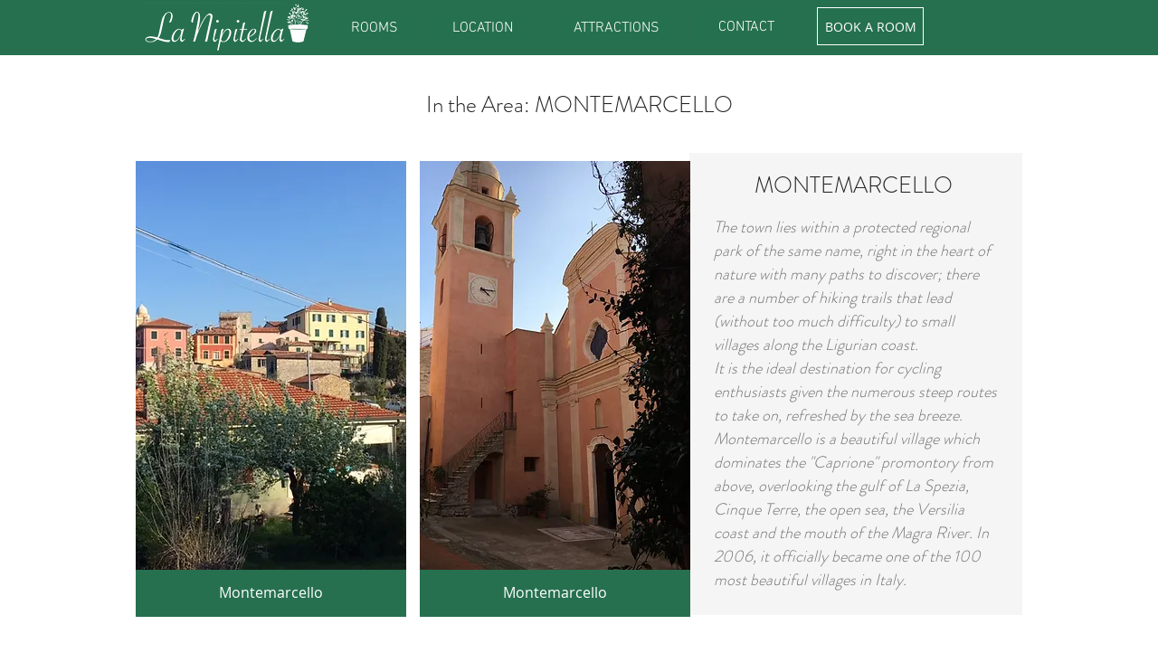

--- FILE ---
content_type: text/html; charset=UTF-8
request_url: https://www.lanipitella.com/attractions
body_size: 89524
content:
<!DOCTYPE html>
<html lang="en">
<head>
  
  <!-- SEO Tags -->
  <title>ATTRACTIONS | nipitellarooms2</title>
  <link rel="canonical" href="https://www.lanipitella.com/attractions"/>
  <meta property="og:title" content="ATTRACTIONS | nipitellarooms2"/>
  <meta property="og:url" content="https://www.lanipitella.com/attractions"/>
  <meta property="og:site_name" content="nipitellarooms2"/>
  <meta property="og:type" content="website"/>
  <meta name="keywords" content="maison de charme, rooms for rent"/>
  <meta name="twitter:card" content="summary_large_image"/>
  <meta name="twitter:title" content="ATTRACTIONS | nipitellarooms2"/>

  
  <meta charset='utf-8'>
  <meta name="viewport" content="width=device-width, initial-scale=1" id="wixDesktopViewport" />
  <meta http-equiv="X-UA-Compatible" content="IE=edge">
  <meta name="generator" content="Wix.com Website Builder"/>

  <link rel="icon" sizes="192x192" href="https://static.wixstatic.com/media/ff3b68_f3da2a9b823543d781fb20af187432f4%7Emv2.jpg/v1/fill/w_192%2Ch_192%2Clg_1%2Cusm_0.66_1.00_0.01/ff3b68_f3da2a9b823543d781fb20af187432f4%7Emv2.jpg" type="image/jpeg"/>
  <link rel="shortcut icon" href="https://static.wixstatic.com/media/ff3b68_f3da2a9b823543d781fb20af187432f4%7Emv2.jpg/v1/fill/w_192%2Ch_192%2Clg_1%2Cusm_0.66_1.00_0.01/ff3b68_f3da2a9b823543d781fb20af187432f4%7Emv2.jpg" type="image/jpeg"/>
  <link rel="apple-touch-icon" href="https://static.wixstatic.com/media/ff3b68_f3da2a9b823543d781fb20af187432f4%7Emv2.jpg/v1/fill/w_180%2Ch_180%2Clg_1%2Cusm_0.66_1.00_0.01/ff3b68_f3da2a9b823543d781fb20af187432f4%7Emv2.jpg" type="image/jpeg"/>

  <!-- Safari Pinned Tab Icon -->
  <!-- <link rel="mask-icon" href="https://static.wixstatic.com/media/ff3b68_f3da2a9b823543d781fb20af187432f4%7Emv2.jpg/v1/fill/w_192%2Ch_192%2Clg_1%2Cusm_0.66_1.00_0.01/ff3b68_f3da2a9b823543d781fb20af187432f4%7Emv2.jpg"> -->

  <!-- Original trials -->
  


  <!-- Segmenter Polyfill -->
  <script>
    if (!window.Intl || !window.Intl.Segmenter) {
      (function() {
        var script = document.createElement('script');
        script.src = 'https://static.parastorage.com/unpkg/@formatjs/intl-segmenter@11.7.10/polyfill.iife.js';
        document.head.appendChild(script);
      })();
    }
  </script>

  <!-- Legacy Polyfills -->
  <script nomodule="" src="https://static.parastorage.com/unpkg/core-js-bundle@3.2.1/minified.js"></script>
  <script nomodule="" src="https://static.parastorage.com/unpkg/focus-within-polyfill@5.0.9/dist/focus-within-polyfill.js"></script>

  <!-- Performance API Polyfills -->
  <script>
  (function () {
    var noop = function noop() {};
    if ("performance" in window === false) {
      window.performance = {};
    }
    window.performance.mark = performance.mark || noop;
    window.performance.measure = performance.measure || noop;
    if ("now" in window.performance === false) {
      var nowOffset = Date.now();
      if (performance.timing && performance.timing.navigationStart) {
        nowOffset = performance.timing.navigationStart;
      }
      window.performance.now = function now() {
        return Date.now() - nowOffset;
      };
    }
  })();
  </script>

  <!-- Globals Definitions -->
  <script>
    (function () {
      var now = Date.now()
      window.initialTimestamps = {
        initialTimestamp: now,
        initialRequestTimestamp: Math.round(performance.timeOrigin ? performance.timeOrigin : now - performance.now())
      }

      window.thunderboltTag = "libs-releases-GA-local"
      window.thunderboltVersion = "1.16780.0"
    })();
  </script>

  <!-- Essential Viewer Model -->
  <script type="application/json" id="wix-essential-viewer-model">{"fleetConfig":{"fleetName":"thunderbolt-seo-isolated-renderer","type":"GA","code":0},"mode":{"qa":false,"enableTestApi":false,"debug":false,"ssrIndicator":false,"ssrOnly":false,"siteAssetsFallback":"enable","versionIndicator":false},"componentsLibrariesTopology":[{"artifactId":"editor-elements","namespace":"wixui","url":"https:\/\/static.parastorage.com\/services\/editor-elements\/1.14853.0"},{"artifactId":"editor-elements","namespace":"dsgnsys","url":"https:\/\/static.parastorage.com\/services\/editor-elements\/1.14853.0"}],"siteFeaturesConfigs":{"sessionManager":{"isRunningInDifferentSiteContext":false}},"language":{"userLanguage":"en"},"siteAssets":{"clientTopology":{"mediaRootUrl":"https:\/\/static.wixstatic.com","staticMediaUrl":"https:\/\/static.wixstatic.com\/media","moduleRepoUrl":"https:\/\/static.parastorage.com\/unpkg","fileRepoUrl":"https:\/\/static.parastorage.com\/services","viewerAppsUrl":"https:\/\/viewer-apps.parastorage.com","viewerAssetsUrl":"https:\/\/viewer-assets.parastorage.com","siteAssetsUrl":"https:\/\/siteassets.parastorage.com","pageJsonServerUrls":["https:\/\/pages.parastorage.com","https:\/\/staticorigin.wixstatic.com","https:\/\/www.lanipitella.com","https:\/\/fallback.wix.com\/wix-html-editor-pages-webapp\/page"],"pathOfTBModulesInFileRepoForFallback":"wix-thunderbolt\/dist\/"}},"siteFeatures":["accessibility","appMonitoring","assetsLoader","businessLogger","captcha","clickHandlerRegistrar","commonConfig","componentsLoader","consentPolicy","cyclicTabbing","domSelectors","environment","mpaNavigation","navigationManager","navigationPhases","pages","renderer","reporter","router","scrollRestoration","seo","sessionManager","siteMembers","siteScrollBlocker","speculationRules","ssrCache","stores","structureApi","thunderboltInitializer","tpaCommons","translations","warmupData","windowMessageRegistrar","wixEmbedsApi","componentsReact"],"site":{"externalBaseUrl":"https:\/\/www.lanipitella.com","isSEO":true},"media":{"staticMediaUrl":"https:\/\/static.wixstatic.com\/media","mediaRootUrl":"https:\/\/static.wixstatic.com\/","staticVideoUrl":"https:\/\/video.wixstatic.com\/"},"requestUrl":"https:\/\/www.lanipitella.com\/attractions","rollout":{"siteAssetsVersionsRollout":false,"isDACRollout":0,"isTBRollout":false},"commonConfig":{"brand":"wix","host":"VIEWER","bsi":"","consentPolicy":{},"consentPolicyHeader":{},"siteRevision":"322","renderingFlow":"NONE","language":"en","locale":"en-us"},"interactionSampleRatio":0.01,"dynamicModelUrl":"https:\/\/www.lanipitella.com\/_api\/v2\/dynamicmodel","accessTokensUrl":"https:\/\/www.lanipitella.com\/_api\/v1\/access-tokens","isExcludedFromSecurityExperiments":false,"experiments":{"specs.thunderbolt.hardenFetchAndXHR":true,"specs.thunderbolt.securityExperiments":true}}</script>
  <script>window.viewerModel = JSON.parse(document.getElementById('wix-essential-viewer-model').textContent)</script>

  <script>
    window.commonConfig = viewerModel.commonConfig
  </script>

  
  <!-- BEGIN handleAccessTokens bundle -->

  <script data-url="https://static.parastorage.com/services/wix-thunderbolt/dist/handleAccessTokens.inline.4f2f9a53.bundle.min.js">(()=>{"use strict";function e(e){let{context:o,property:r,value:n,enumerable:i=!0}=e,c=e.get,l=e.set;if(!r||void 0===n&&!c&&!l)return new Error("property and value are required");let a=o||globalThis,s=a?.[r],u={};if(void 0!==n)u.value=n;else{if(c){let e=t(c);e&&(u.get=e)}if(l){let e=t(l);e&&(u.set=e)}}let p={...u,enumerable:i||!1,configurable:!1};void 0!==n&&(p.writable=!1);try{Object.defineProperty(a,r,p)}catch(e){return e instanceof TypeError?s:e}return s}function t(e,t){return"function"==typeof e?e:!0===e?.async&&"function"==typeof e.func?t?async function(t){return e.func(t)}:async function(){return e.func()}:"function"==typeof e?.func?e.func:void 0}try{e({property:"strictDefine",value:e})}catch{}try{e({property:"defineStrictObject",value:r})}catch{}try{e({property:"defineStrictMethod",value:n})}catch{}var o=["toString","toLocaleString","valueOf","constructor","prototype"];function r(t){let{context:n,property:c,propertiesToExclude:l=[],skipPrototype:a=!1,hardenPrototypePropertiesToExclude:s=[]}=t;if(!c)return new Error("property is required");let u=(n||globalThis)[c],p={},f=i(n,c);u&&("object"==typeof u||"function"==typeof u)&&Reflect.ownKeys(u).forEach(t=>{if(!l.includes(t)&&!o.includes(t)){let o=i(u,t);if(o&&(o.writable||o.configurable)){let{value:r,get:n,set:i,enumerable:c=!1}=o,l={};void 0!==r?l.value=r:n?l.get=n:i&&(l.set=i);try{let o=e({context:u,property:t,...l,enumerable:c});p[t]=o}catch(e){if(!(e instanceof TypeError))throw e;try{p[t]=o.value||o.get||o.set}catch{}}}}});let d={originalObject:u,originalProperties:p};if(!a&&void 0!==u?.prototype){let e=r({context:u,property:"prototype",propertiesToExclude:s,skipPrototype:!0});e instanceof Error||(d.originalPrototype=e?.originalObject,d.originalPrototypeProperties=e?.originalProperties)}return e({context:n,property:c,value:u,enumerable:f?.enumerable}),d}function n(t,o){let r=(o||globalThis)[t],n=i(o||globalThis,t);return r&&n&&(n.writable||n.configurable)?(Object.freeze(r),e({context:globalThis,property:t,value:r})):r}function i(e,t){if(e&&t)try{return Reflect.getOwnPropertyDescriptor(e,t)}catch{return}}function c(e){if("string"!=typeof e)return e;try{return decodeURIComponent(e).toLowerCase().trim()}catch{return e.toLowerCase().trim()}}function l(e,t){let o="";if("string"==typeof e)o=e.split("=")[0]?.trim()||"";else{if(!e||"string"!=typeof e.name)return!1;o=e.name}return t.has(c(o)||"")}function a(e,t){let o;return o="string"==typeof e?e.split(";").map(e=>e.trim()).filter(e=>e.length>0):e||[],o.filter(e=>!l(e,t))}var s=null;function u(){return null===s&&(s=typeof Document>"u"?void 0:Object.getOwnPropertyDescriptor(Document.prototype,"cookie")),s}function p(t,o){if(!globalThis?.cookieStore)return;let r=globalThis.cookieStore.get.bind(globalThis.cookieStore),n=globalThis.cookieStore.getAll.bind(globalThis.cookieStore),i=globalThis.cookieStore.set.bind(globalThis.cookieStore),c=globalThis.cookieStore.delete.bind(globalThis.cookieStore);return e({context:globalThis.CookieStore.prototype,property:"get",value:async function(e){return l(("string"==typeof e?e:e.name)||"",t)?null:r.call(this,e)},enumerable:!0}),e({context:globalThis.CookieStore.prototype,property:"getAll",value:async function(){return a(await n.apply(this,Array.from(arguments)),t)},enumerable:!0}),e({context:globalThis.CookieStore.prototype,property:"set",value:async function(){let e=Array.from(arguments);if(!l(1===e.length?e[0].name:e[0],t))return i.apply(this,e);o&&console.warn(o)},enumerable:!0}),e({context:globalThis.CookieStore.prototype,property:"delete",value:async function(){let e=Array.from(arguments);if(!l(1===e.length?e[0].name:e[0],t))return c.apply(this,e)},enumerable:!0}),e({context:globalThis.cookieStore,property:"prototype",value:globalThis.CookieStore.prototype,enumerable:!1}),e({context:globalThis,property:"cookieStore",value:globalThis.cookieStore,enumerable:!0}),{get:r,getAll:n,set:i,delete:c}}var f=["TextEncoder","TextDecoder","XMLHttpRequestEventTarget","EventTarget","URL","JSON","Reflect","Object","Array","Map","Set","WeakMap","WeakSet","Promise","Symbol","Error"],d=["addEventListener","removeEventListener","dispatchEvent","encodeURI","encodeURIComponent","decodeURI","decodeURIComponent"];const y=(e,t)=>{try{const o=t?t.get.call(document):document.cookie;return o.split(";").map(e=>e.trim()).filter(t=>t?.startsWith(e))[0]?.split("=")[1]}catch(e){return""}},g=(e="",t="",o="/")=>`${e}=; ${t?`domain=${t};`:""} max-age=0; path=${o}; expires=Thu, 01 Jan 1970 00:00:01 GMT`;function m(){(function(){if("undefined"!=typeof window){const e=performance.getEntriesByType("navigation")[0];return"back_forward"===(e?.type||"")}return!1})()&&function(){const{counter:e}=function(){const e=b("getItem");if(e){const[t,o]=e.split("-"),r=o?parseInt(o,10):0;if(r>=3){const e=t?Number(t):0;if(Date.now()-e>6e4)return{counter:0}}return{counter:r}}return{counter:0}}();e<3?(!function(e=1){b("setItem",`${Date.now()}-${e}`)}(e+1),window.location.reload()):console.error("ATS: Max reload attempts reached")}()}function b(e,t){try{return sessionStorage[e]("reload",t||"")}catch(e){console.error("ATS: Error calling sessionStorage:",e)}}const h="client-session-bind",v="sec-fetch-unsupported",{experiments:w}=window.viewerModel,T=[h,"client-binding",v,"svSession","smSession","server-session-bind","wixSession2","wixSession3"].map(e=>e.toLowerCase()),{cookie:S}=function(t,o){let r=new Set(t);return e({context:document,property:"cookie",set:{func:e=>function(e,t,o,r){let n=u(),i=c(t.split(";")[0]||"")||"";[...o].every(e=>!i.startsWith(e.toLowerCase()))&&n?.set?n.set.call(e,t):r&&console.warn(r)}(document,e,r,o)},get:{func:()=>function(e,t){let o=u();if(!o?.get)throw new Error("Cookie descriptor or getter not available");return a(o.get.call(e),t).join("; ")}(document,r)},enumerable:!0}),{cookieStore:p(r,o),cookie:u()}}(T),k="tbReady",x="security_overrideGlobals",{experiments:E,siteFeaturesConfigs:C,accessTokensUrl:P}=window.viewerModel,R=P,M={},O=(()=>{const e=y(h,S);if(w["specs.thunderbolt.browserCacheReload"]){y(v,S)||e?b("removeItem"):m()}return(()=>{const e=g(h),t=g(h,location.hostname);S.set.call(document,e),S.set.call(document,t)})(),e})();O&&(M["client-binding"]=O);const D=fetch;addEventListener(k,function e(t){const{logger:o}=t.detail;try{window.tb.init({fetch:D,fetchHeaders:M})}catch(e){const t=new Error("TB003");o.meter(`${x}_${t.message}`,{paramsOverrides:{errorType:x,eventString:t.message}}),window?.viewerModel?.mode.debug&&console.error(e)}finally{removeEventListener(k,e)}}),E["specs.thunderbolt.hardenFetchAndXHR"]||(window.fetchDynamicModel=()=>C.sessionManager.isRunningInDifferentSiteContext?Promise.resolve({}):fetch(R,{credentials:"same-origin",headers:M}).then(function(e){if(!e.ok)throw new Error(`[${e.status}]${e.statusText}`);return e.json()}),window.dynamicModelPromise=window.fetchDynamicModel())})();
//# sourceMappingURL=https://static.parastorage.com/services/wix-thunderbolt/dist/handleAccessTokens.inline.4f2f9a53.bundle.min.js.map</script>

<!-- END handleAccessTokens bundle -->

<!-- BEGIN overrideGlobals bundle -->

<script data-url="https://static.parastorage.com/services/wix-thunderbolt/dist/overrideGlobals.inline.ec13bfcf.bundle.min.js">(()=>{"use strict";function e(e){let{context:r,property:o,value:n,enumerable:i=!0}=e,c=e.get,a=e.set;if(!o||void 0===n&&!c&&!a)return new Error("property and value are required");let l=r||globalThis,u=l?.[o],s={};if(void 0!==n)s.value=n;else{if(c){let e=t(c);e&&(s.get=e)}if(a){let e=t(a);e&&(s.set=e)}}let p={...s,enumerable:i||!1,configurable:!1};void 0!==n&&(p.writable=!1);try{Object.defineProperty(l,o,p)}catch(e){return e instanceof TypeError?u:e}return u}function t(e,t){return"function"==typeof e?e:!0===e?.async&&"function"==typeof e.func?t?async function(t){return e.func(t)}:async function(){return e.func()}:"function"==typeof e?.func?e.func:void 0}try{e({property:"strictDefine",value:e})}catch{}try{e({property:"defineStrictObject",value:o})}catch{}try{e({property:"defineStrictMethod",value:n})}catch{}var r=["toString","toLocaleString","valueOf","constructor","prototype"];function o(t){let{context:n,property:c,propertiesToExclude:a=[],skipPrototype:l=!1,hardenPrototypePropertiesToExclude:u=[]}=t;if(!c)return new Error("property is required");let s=(n||globalThis)[c],p={},f=i(n,c);s&&("object"==typeof s||"function"==typeof s)&&Reflect.ownKeys(s).forEach(t=>{if(!a.includes(t)&&!r.includes(t)){let r=i(s,t);if(r&&(r.writable||r.configurable)){let{value:o,get:n,set:i,enumerable:c=!1}=r,a={};void 0!==o?a.value=o:n?a.get=n:i&&(a.set=i);try{let r=e({context:s,property:t,...a,enumerable:c});p[t]=r}catch(e){if(!(e instanceof TypeError))throw e;try{p[t]=r.value||r.get||r.set}catch{}}}}});let d={originalObject:s,originalProperties:p};if(!l&&void 0!==s?.prototype){let e=o({context:s,property:"prototype",propertiesToExclude:u,skipPrototype:!0});e instanceof Error||(d.originalPrototype=e?.originalObject,d.originalPrototypeProperties=e?.originalProperties)}return e({context:n,property:c,value:s,enumerable:f?.enumerable}),d}function n(t,r){let o=(r||globalThis)[t],n=i(r||globalThis,t);return o&&n&&(n.writable||n.configurable)?(Object.freeze(o),e({context:globalThis,property:t,value:o})):o}function i(e,t){if(e&&t)try{return Reflect.getOwnPropertyDescriptor(e,t)}catch{return}}function c(e){if("string"!=typeof e)return e;try{return decodeURIComponent(e).toLowerCase().trim()}catch{return e.toLowerCase().trim()}}function a(e,t){return e instanceof Headers?e.forEach((r,o)=>{l(o,t)||e.delete(o)}):Object.keys(e).forEach(r=>{l(r,t)||delete e[r]}),e}function l(e,t){return!t.has(c(e)||"")}function u(e,t){let r=!0,o=function(e){let t,r;if(globalThis.Request&&e instanceof Request)t=e.url;else{if("function"!=typeof e?.toString)throw new Error("Unsupported type for url");t=e.toString()}try{return new URL(t).pathname}catch{return r=t.replace(/#.+/gi,"").split("?").shift(),r.startsWith("/")?r:`/${r}`}}(e),n=c(o);return n&&t.some(e=>n.includes(e))&&(r=!1),r}function s(t,r,o){let n=fetch,i=XMLHttpRequest,c=new Set(r);function s(){let e=new i,r=e.open,n=e.setRequestHeader;return e.open=function(){let n=Array.from(arguments),i=n[1];if(n.length<2||u(i,t))return r.apply(e,n);throw new Error(o||`Request not allowed for path ${i}`)},e.setRequestHeader=function(t,r){l(decodeURIComponent(t),c)&&n.call(e,t,r)},e}return e({property:"fetch",value:function(){let e=function(e,t){return globalThis.Request&&e[0]instanceof Request&&e[0]?.headers?a(e[0].headers,t):e[1]?.headers&&a(e[1].headers,t),e}(arguments,c);return u(arguments[0],t)?n.apply(globalThis,Array.from(e)):new Promise((e,t)=>{t(new Error(o||`Request not allowed for path ${arguments[0]}`))})},enumerable:!0}),e({property:"XMLHttpRequest",value:s,enumerable:!0}),Object.keys(i).forEach(e=>{s[e]=i[e]}),{fetch:n,XMLHttpRequest:i}}var p=["TextEncoder","TextDecoder","XMLHttpRequestEventTarget","EventTarget","URL","JSON","Reflect","Object","Array","Map","Set","WeakMap","WeakSet","Promise","Symbol","Error"],f=["addEventListener","removeEventListener","dispatchEvent","encodeURI","encodeURIComponent","decodeURI","decodeURIComponent"];const d=function(){let t=globalThis.open,r=document.open;function o(e,r,o){let n="string"!=typeof e,i=t.call(window,e,r,o);return n||e&&function(e){return e.startsWith("//")&&/(?:[a-z0-9](?:[a-z0-9-]{0,61}[a-z0-9])?\.)+[a-z0-9][a-z0-9-]{0,61}[a-z0-9]/g.test(`${location.protocol}:${e}`)&&(e=`${location.protocol}${e}`),!e.startsWith("http")||new URL(e).hostname===location.hostname}(e)?{}:i}return e({property:"open",value:o,context:globalThis,enumerable:!0}),e({property:"open",value:function(e,t,n){return e?o(e,t,n):r.call(document,e||"",t||"",n||"")},context:document,enumerable:!0}),{open:t,documentOpen:r}},y=function(){let t=document.createElement,r=Element.prototype.setAttribute,o=Element.prototype.setAttributeNS;return e({property:"createElement",context:document,value:function(n,i){let a=t.call(document,n,i);if("iframe"===c(n)){e({property:"srcdoc",context:a,get:()=>"",set:()=>{console.warn("`srcdoc` is not allowed in iframe elements.")}});let t=function(e,t){"srcdoc"!==e.toLowerCase()?r.call(a,e,t):console.warn("`srcdoc` attribute is not allowed to be set.")},n=function(e,t,r){"srcdoc"!==t.toLowerCase()?o.call(a,e,t,r):console.warn("`srcdoc` attribute is not allowed to be set.")};a.setAttribute=t,a.setAttributeNS=n}return a},enumerable:!0}),{createElement:t,setAttribute:r,setAttributeNS:o}},m=["client-binding"],b=["/_api/v1/access-tokens","/_api/v2/dynamicmodel","/_api/one-app-session-web/v3/businesses"],h=function(){let t=setTimeout,r=setInterval;return o("setTimeout",0,globalThis),o("setInterval",0,globalThis),{setTimeout:t,setInterval:r};function o(t,r,o){let n=o||globalThis,i=n[t];if(!i||"function"!=typeof i)throw new Error(`Function ${t} not found or is not a function`);e({property:t,value:function(){let e=Array.from(arguments);if("string"!=typeof e[r])return i.apply(n,e);console.warn(`Calling ${t} with a String Argument at index ${r} is not allowed`)},context:o,enumerable:!0})}},v=function(){if(navigator&&"serviceWorker"in navigator){let t=navigator.serviceWorker.register;return e({context:navigator.serviceWorker,property:"register",value:function(){console.log("Service worker registration is not allowed")},enumerable:!0}),{register:t}}return{}};performance.mark("overrideGlobals started");const{isExcludedFromSecurityExperiments:g,experiments:w}=window.viewerModel,E=!g&&w["specs.thunderbolt.securityExperiments"];try{d(),E&&y(),w["specs.thunderbolt.hardenFetchAndXHR"]&&E&&s(b,m),v(),(e=>{let t=[],r=[];r=r.concat(["TextEncoder","TextDecoder"]),e&&(r=r.concat(["XMLHttpRequestEventTarget","EventTarget"])),r=r.concat(["URL","JSON"]),e&&(t=t.concat(["addEventListener","removeEventListener"])),t=t.concat(["encodeURI","encodeURIComponent","decodeURI","decodeURIComponent"]),r=r.concat(["String","Number"]),e&&r.push("Object"),r=r.concat(["Reflect"]),t.forEach(e=>{n(e),["addEventListener","removeEventListener"].includes(e)&&n(e,document)}),r.forEach(e=>{o({property:e})})})(E),E&&h()}catch(e){window?.viewerModel?.mode.debug&&console.error(e);const t=new Error("TB006");window.fedops?.reportError(t,"security_overrideGlobals"),window.Sentry?window.Sentry.captureException(t):globalThis.defineStrictProperty("sentryBuffer",[t],window,!1)}performance.mark("overrideGlobals ended")})();
//# sourceMappingURL=https://static.parastorage.com/services/wix-thunderbolt/dist/overrideGlobals.inline.ec13bfcf.bundle.min.js.map</script>

<!-- END overrideGlobals bundle -->


  
  <script>
    window.commonConfig = viewerModel.commonConfig

	
  </script>

  <!-- Initial CSS -->
  <style data-url="https://static.parastorage.com/services/wix-thunderbolt/dist/main.347af09f.min.css">@keyframes slide-horizontal-new{0%{transform:translateX(100%)}}@keyframes slide-horizontal-old{80%{opacity:1}to{opacity:0;transform:translateX(-100%)}}@keyframes slide-vertical-new{0%{transform:translateY(-100%)}}@keyframes slide-vertical-old{80%{opacity:1}to{opacity:0;transform:translateY(100%)}}@keyframes out-in-new{0%{opacity:0}}@keyframes out-in-old{to{opacity:0}}:root:active-view-transition{view-transition-name:none}::view-transition{pointer-events:none}:root:active-view-transition::view-transition-new(page-group),:root:active-view-transition::view-transition-old(page-group){animation-duration:.6s;cursor:wait;pointer-events:all}:root:active-view-transition-type(SlideHorizontal)::view-transition-old(page-group){animation:slide-horizontal-old .6s cubic-bezier(.83,0,.17,1) forwards;mix-blend-mode:normal}:root:active-view-transition-type(SlideHorizontal)::view-transition-new(page-group){animation:slide-horizontal-new .6s cubic-bezier(.83,0,.17,1) backwards;mix-blend-mode:normal}:root:active-view-transition-type(SlideVertical)::view-transition-old(page-group){animation:slide-vertical-old .6s cubic-bezier(.83,0,.17,1) forwards;mix-blend-mode:normal}:root:active-view-transition-type(SlideVertical)::view-transition-new(page-group){animation:slide-vertical-new .6s cubic-bezier(.83,0,.17,1) backwards;mix-blend-mode:normal}:root:active-view-transition-type(OutIn)::view-transition-old(page-group){animation:out-in-old .35s cubic-bezier(.22,1,.36,1) forwards}:root:active-view-transition-type(OutIn)::view-transition-new(page-group){animation:out-in-new .35s cubic-bezier(.64,0,.78,0) .35s backwards}@media(prefers-reduced-motion:reduce){::view-transition-group(*),::view-transition-new(*),::view-transition-old(*){animation:none!important}}body,html{background:transparent;border:0;margin:0;outline:0;padding:0;vertical-align:baseline}body{--scrollbar-width:0px;font-family:Arial,Helvetica,sans-serif;font-size:10px}body,html{height:100%}body{overflow-x:auto;overflow-y:scroll}body:not(.responsive) #site-root{min-width:var(--site-width);width:100%}body:not([data-js-loaded]) [data-hide-prejs]{visibility:hidden}interact-element{display:contents}#SITE_CONTAINER{position:relative}:root{--one-unit:1vw;--section-max-width:9999px;--spx-stopper-max:9999px;--spx-stopper-min:0px;--browser-zoom:1}@supports(-webkit-appearance:none) and (stroke-color:transparent){:root{--safari-sticky-fix:opacity;--experimental-safari-sticky-fix:translateZ(0)}}@supports(container-type:inline-size){:root{--one-unit:1cqw}}[id^=oldHoverBox-]{mix-blend-mode:plus-lighter;transition:opacity .5s ease,visibility .5s ease}[data-mesh-id$=inlineContent-gridContainer]:has(>[id^=oldHoverBox-]){isolation:isolate}</style>
<style data-url="https://static.parastorage.com/services/wix-thunderbolt/dist/main.renderer.9cb0985f.min.css">a,abbr,acronym,address,applet,b,big,blockquote,button,caption,center,cite,code,dd,del,dfn,div,dl,dt,em,fieldset,font,footer,form,h1,h2,h3,h4,h5,h6,header,i,iframe,img,ins,kbd,label,legend,li,nav,object,ol,p,pre,q,s,samp,section,small,span,strike,strong,sub,sup,table,tbody,td,tfoot,th,thead,title,tr,tt,u,ul,var{background:transparent;border:0;margin:0;outline:0;padding:0;vertical-align:baseline}input,select,textarea{box-sizing:border-box;font-family:Helvetica,Arial,sans-serif}ol,ul{list-style:none}blockquote,q{quotes:none}ins{text-decoration:none}del{text-decoration:line-through}table{border-collapse:collapse;border-spacing:0}a{cursor:pointer;text-decoration:none}.testStyles{overflow-y:hidden}.reset-button{-webkit-appearance:none;background:none;border:0;color:inherit;font:inherit;line-height:normal;outline:0;overflow:visible;padding:0;-webkit-user-select:none;-moz-user-select:none;-ms-user-select:none}:focus{outline:none}body.device-mobile-optimized:not(.disable-site-overflow){overflow-x:hidden;overflow-y:scroll}body.device-mobile-optimized:not(.responsive) #SITE_CONTAINER{margin-left:auto;margin-right:auto;overflow-x:visible;position:relative;width:320px}body.device-mobile-optimized:not(.responsive):not(.blockSiteScrolling) #SITE_CONTAINER{margin-top:0}body.device-mobile-optimized>*{max-width:100%!important}body.device-mobile-optimized #site-root{overflow-x:hidden;overflow-y:hidden}@supports(overflow:clip){body.device-mobile-optimized #site-root{overflow-x:clip;overflow-y:clip}}body.device-mobile-non-optimized #SITE_CONTAINER #site-root{overflow-x:clip;overflow-y:clip}body.device-mobile-non-optimized.fullScreenMode{background-color:#5f6360}body.device-mobile-non-optimized.fullScreenMode #MOBILE_ACTIONS_MENU,body.device-mobile-non-optimized.fullScreenMode #SITE_BACKGROUND,body.device-mobile-non-optimized.fullScreenMode #site-root,body.fullScreenMode #WIX_ADS{visibility:hidden}body.fullScreenMode{overflow-x:hidden!important;overflow-y:hidden!important}body.fullScreenMode.device-mobile-optimized #TINY_MENU{opacity:0;pointer-events:none}body.fullScreenMode-scrollable.device-mobile-optimized{overflow-x:hidden!important;overflow-y:auto!important}body.fullScreenMode-scrollable.device-mobile-optimized #masterPage,body.fullScreenMode-scrollable.device-mobile-optimized #site-root{overflow-x:hidden!important;overflow-y:hidden!important}body.fullScreenMode-scrollable.device-mobile-optimized #SITE_BACKGROUND,body.fullScreenMode-scrollable.device-mobile-optimized #masterPage{height:auto!important}body.fullScreenMode-scrollable.device-mobile-optimized #masterPage.mesh-layout{height:0!important}body.blockSiteScrolling,body.siteScrollingBlocked{position:fixed;width:100%}body.blockSiteScrolling #SITE_CONTAINER{margin-top:calc(var(--blocked-site-scroll-margin-top)*-1)}#site-root{margin:0 auto;min-height:100%;position:relative;top:var(--wix-ads-height)}#site-root img:not([src]){visibility:hidden}#site-root svg img:not([src]){visibility:visible}.auto-generated-link{color:inherit}#SCROLL_TO_BOTTOM,#SCROLL_TO_TOP{height:0}.has-click-trigger{cursor:pointer}.fullScreenOverlay{bottom:0;display:flex;justify-content:center;left:0;overflow-y:hidden;position:fixed;right:0;top:-60px;z-index:1005}.fullScreenOverlay>.fullScreenOverlayContent{bottom:0;left:0;margin:0 auto;overflow:hidden;position:absolute;right:0;top:60px;transform:translateZ(0)}[data-mesh-id$=centeredContent],[data-mesh-id$=form],[data-mesh-id$=inlineContent]{pointer-events:none;position:relative}[data-mesh-id$=-gridWrapper],[data-mesh-id$=-rotated-wrapper]{pointer-events:none}[data-mesh-id$=-gridContainer]>*,[data-mesh-id$=-rotated-wrapper]>*,[data-mesh-id$=inlineContent]>:not([data-mesh-id$=-gridContainer]){pointer-events:auto}.device-mobile-optimized #masterPage.mesh-layout #SOSP_CONTAINER_CUSTOM_ID{grid-area:2/1/3/2;-ms-grid-row:2;position:relative}#masterPage.mesh-layout{-ms-grid-rows:max-content max-content min-content max-content;-ms-grid-columns:100%;align-items:start;display:-ms-grid;display:grid;grid-template-columns:100%;grid-template-rows:max-content max-content min-content max-content;justify-content:stretch}#masterPage.mesh-layout #PAGES_CONTAINER,#masterPage.mesh-layout #SITE_FOOTER-placeholder,#masterPage.mesh-layout #SITE_FOOTER_WRAPPER,#masterPage.mesh-layout #SITE_HEADER-placeholder,#masterPage.mesh-layout #SITE_HEADER_WRAPPER,#masterPage.mesh-layout #SOSP_CONTAINER_CUSTOM_ID[data-state~=mobileView],#masterPage.mesh-layout #soapAfterPagesContainer,#masterPage.mesh-layout #soapBeforePagesContainer{-ms-grid-row-align:start;-ms-grid-column-align:start;-ms-grid-column:1}#masterPage.mesh-layout #SITE_HEADER-placeholder,#masterPage.mesh-layout #SITE_HEADER_WRAPPER{grid-area:1/1/2/2;-ms-grid-row:1}#masterPage.mesh-layout #PAGES_CONTAINER,#masterPage.mesh-layout #soapAfterPagesContainer,#masterPage.mesh-layout #soapBeforePagesContainer{grid-area:3/1/4/2;-ms-grid-row:3}#masterPage.mesh-layout #soapAfterPagesContainer,#masterPage.mesh-layout #soapBeforePagesContainer{width:100%}#masterPage.mesh-layout #PAGES_CONTAINER{align-self:stretch}#masterPage.mesh-layout main#PAGES_CONTAINER{display:block}#masterPage.mesh-layout #SITE_FOOTER-placeholder,#masterPage.mesh-layout #SITE_FOOTER_WRAPPER{grid-area:4/1/5/2;-ms-grid-row:4}#masterPage.mesh-layout #SITE_PAGES,#masterPage.mesh-layout [data-mesh-id=PAGES_CONTAINERcenteredContent],#masterPage.mesh-layout [data-mesh-id=PAGES_CONTAINERinlineContent]{height:100%}#masterPage.mesh-layout.desktop>*{width:100%}#masterPage.mesh-layout #PAGES_CONTAINER,#masterPage.mesh-layout #SITE_FOOTER,#masterPage.mesh-layout #SITE_FOOTER_WRAPPER,#masterPage.mesh-layout #SITE_HEADER,#masterPage.mesh-layout #SITE_HEADER_WRAPPER,#masterPage.mesh-layout #SITE_PAGES,#masterPage.mesh-layout #masterPageinlineContent{position:relative}#masterPage.mesh-layout #SITE_HEADER{grid-area:1/1/2/2}#masterPage.mesh-layout #SITE_FOOTER{grid-area:4/1/5/2}#masterPage.mesh-layout.overflow-x-clip #SITE_FOOTER,#masterPage.mesh-layout.overflow-x-clip #SITE_HEADER{overflow-x:clip}[data-z-counter]{z-index:0}[data-z-counter="0"]{z-index:auto}.wixSiteProperties{-webkit-font-smoothing:antialiased;-moz-osx-font-smoothing:grayscale}:root{--wst-button-color-fill-primary:rgb(var(--color_48));--wst-button-color-border-primary:rgb(var(--color_49));--wst-button-color-text-primary:rgb(var(--color_50));--wst-button-color-fill-primary-hover:rgb(var(--color_51));--wst-button-color-border-primary-hover:rgb(var(--color_52));--wst-button-color-text-primary-hover:rgb(var(--color_53));--wst-button-color-fill-primary-disabled:rgb(var(--color_54));--wst-button-color-border-primary-disabled:rgb(var(--color_55));--wst-button-color-text-primary-disabled:rgb(var(--color_56));--wst-button-color-fill-secondary:rgb(var(--color_57));--wst-button-color-border-secondary:rgb(var(--color_58));--wst-button-color-text-secondary:rgb(var(--color_59));--wst-button-color-fill-secondary-hover:rgb(var(--color_60));--wst-button-color-border-secondary-hover:rgb(var(--color_61));--wst-button-color-text-secondary-hover:rgb(var(--color_62));--wst-button-color-fill-secondary-disabled:rgb(var(--color_63));--wst-button-color-border-secondary-disabled:rgb(var(--color_64));--wst-button-color-text-secondary-disabled:rgb(var(--color_65));--wst-color-fill-base-1:rgb(var(--color_36));--wst-color-fill-base-2:rgb(var(--color_37));--wst-color-fill-base-shade-1:rgb(var(--color_38));--wst-color-fill-base-shade-2:rgb(var(--color_39));--wst-color-fill-base-shade-3:rgb(var(--color_40));--wst-color-fill-accent-1:rgb(var(--color_41));--wst-color-fill-accent-2:rgb(var(--color_42));--wst-color-fill-accent-3:rgb(var(--color_43));--wst-color-fill-accent-4:rgb(var(--color_44));--wst-color-fill-background-primary:rgb(var(--color_11));--wst-color-fill-background-secondary:rgb(var(--color_12));--wst-color-text-primary:rgb(var(--color_15));--wst-color-text-secondary:rgb(var(--color_14));--wst-color-action:rgb(var(--color_18));--wst-color-disabled:rgb(var(--color_39));--wst-color-title:rgb(var(--color_45));--wst-color-subtitle:rgb(var(--color_46));--wst-color-line:rgb(var(--color_47));--wst-font-style-h2:var(--font_2);--wst-font-style-h3:var(--font_3);--wst-font-style-h4:var(--font_4);--wst-font-style-h5:var(--font_5);--wst-font-style-h6:var(--font_6);--wst-font-style-body-large:var(--font_7);--wst-font-style-body-medium:var(--font_8);--wst-font-style-body-small:var(--font_9);--wst-font-style-body-x-small:var(--font_10);--wst-color-custom-1:rgb(var(--color_13));--wst-color-custom-2:rgb(var(--color_16));--wst-color-custom-3:rgb(var(--color_17));--wst-color-custom-4:rgb(var(--color_19));--wst-color-custom-5:rgb(var(--color_20));--wst-color-custom-6:rgb(var(--color_21));--wst-color-custom-7:rgb(var(--color_22));--wst-color-custom-8:rgb(var(--color_23));--wst-color-custom-9:rgb(var(--color_24));--wst-color-custom-10:rgb(var(--color_25));--wst-color-custom-11:rgb(var(--color_26));--wst-color-custom-12:rgb(var(--color_27));--wst-color-custom-13:rgb(var(--color_28));--wst-color-custom-14:rgb(var(--color_29));--wst-color-custom-15:rgb(var(--color_30));--wst-color-custom-16:rgb(var(--color_31));--wst-color-custom-17:rgb(var(--color_32));--wst-color-custom-18:rgb(var(--color_33));--wst-color-custom-19:rgb(var(--color_34));--wst-color-custom-20:rgb(var(--color_35))}.wix-presets-wrapper{display:contents}</style>

  <meta name="format-detection" content="telephone=no">
  <meta name="skype_toolbar" content="skype_toolbar_parser_compatible">
  
  

  

  

  <!-- head performance data start -->
  
  <!-- head performance data end -->
  

    


    
<style data-href="https://static.parastorage.com/services/editor-elements-library/dist/thunderbolt/rb_wixui.thunderbolt_bootstrap.a1b00b19.min.css">.cwL6XW{cursor:pointer}.sNF2R0{opacity:0}.hLoBV3{transition:opacity var(--transition-duration) cubic-bezier(.37,0,.63,1)}.Rdf41z,.hLoBV3{opacity:1}.ftlZWo{transition:opacity var(--transition-duration) cubic-bezier(.37,0,.63,1)}.ATGlOr,.ftlZWo{opacity:0}.KQSXD0{transition:opacity var(--transition-duration) cubic-bezier(.64,0,.78,0)}.KQSXD0,.pagQKE{opacity:1}._6zG5H{opacity:0;transition:opacity var(--transition-duration) cubic-bezier(.22,1,.36,1)}.BB49uC{transform:translateX(100%)}.j9xE1V{transition:transform var(--transition-duration) cubic-bezier(.87,0,.13,1)}.ICs7Rs,.j9xE1V{transform:translateX(0)}.DxijZJ{transition:transform var(--transition-duration) cubic-bezier(.87,0,.13,1)}.B5kjYq,.DxijZJ{transform:translateX(-100%)}.cJijIV{transition:transform var(--transition-duration) cubic-bezier(.87,0,.13,1)}.cJijIV,.hOxaWM{transform:translateX(0)}.T9p3fN{transform:translateX(100%);transition:transform var(--transition-duration) cubic-bezier(.87,0,.13,1)}.qDxYJm{transform:translateY(100%)}.aA9V0P{transition:transform var(--transition-duration) cubic-bezier(.87,0,.13,1)}.YPXPAS,.aA9V0P{transform:translateY(0)}.Xf2zsA{transition:transform var(--transition-duration) cubic-bezier(.87,0,.13,1)}.Xf2zsA,.y7Kt7s{transform:translateY(-100%)}.EeUgMu{transition:transform var(--transition-duration) cubic-bezier(.87,0,.13,1)}.EeUgMu,.fdHrtm{transform:translateY(0)}.WIFaG4{transform:translateY(100%);transition:transform var(--transition-duration) cubic-bezier(.87,0,.13,1)}body:not(.responsive) .JsJXaX{overflow-x:clip}:root:active-view-transition .JsJXaX{view-transition-name:page-group}.AnQkDU{display:grid;grid-template-columns:1fr;grid-template-rows:1fr;height:100%}.AnQkDU>div{align-self:stretch!important;grid-area:1/1/2/2;justify-self:stretch!important}.StylableButton2545352419__root{-archetype:box;border:none;box-sizing:border-box;cursor:pointer;display:block;height:100%;min-height:10px;min-width:10px;padding:0;touch-action:manipulation;width:100%}.StylableButton2545352419__root[disabled]{pointer-events:none}.StylableButton2545352419__root:not(:hover):not([disabled]).StylableButton2545352419--hasBackgroundColor{background-color:var(--corvid-background-color)!important}.StylableButton2545352419__root:hover:not([disabled]).StylableButton2545352419--hasHoverBackgroundColor{background-color:var(--corvid-hover-background-color)!important}.StylableButton2545352419__root:not(:hover)[disabled].StylableButton2545352419--hasDisabledBackgroundColor{background-color:var(--corvid-disabled-background-color)!important}.StylableButton2545352419__root:not(:hover):not([disabled]).StylableButton2545352419--hasBorderColor{border-color:var(--corvid-border-color)!important}.StylableButton2545352419__root:hover:not([disabled]).StylableButton2545352419--hasHoverBorderColor{border-color:var(--corvid-hover-border-color)!important}.StylableButton2545352419__root:not(:hover)[disabled].StylableButton2545352419--hasDisabledBorderColor{border-color:var(--corvid-disabled-border-color)!important}.StylableButton2545352419__root.StylableButton2545352419--hasBorderRadius{border-radius:var(--corvid-border-radius)!important}.StylableButton2545352419__root.StylableButton2545352419--hasBorderWidth{border-width:var(--corvid-border-width)!important}.StylableButton2545352419__root:not(:hover):not([disabled]).StylableButton2545352419--hasColor,.StylableButton2545352419__root:not(:hover):not([disabled]).StylableButton2545352419--hasColor .StylableButton2545352419__label{color:var(--corvid-color)!important}.StylableButton2545352419__root:hover:not([disabled]).StylableButton2545352419--hasHoverColor,.StylableButton2545352419__root:hover:not([disabled]).StylableButton2545352419--hasHoverColor .StylableButton2545352419__label{color:var(--corvid-hover-color)!important}.StylableButton2545352419__root:not(:hover)[disabled].StylableButton2545352419--hasDisabledColor,.StylableButton2545352419__root:not(:hover)[disabled].StylableButton2545352419--hasDisabledColor .StylableButton2545352419__label{color:var(--corvid-disabled-color)!important}.StylableButton2545352419__link{-archetype:box;box-sizing:border-box;color:#000;text-decoration:none}.StylableButton2545352419__container{align-items:center;display:flex;flex-basis:auto;flex-direction:row;flex-grow:1;height:100%;justify-content:center;overflow:hidden;transition:all .2s ease,visibility 0s;width:100%}.StylableButton2545352419__label{-archetype:text;-controller-part-type:LayoutChildDisplayDropdown,LayoutFlexChildSpacing(first);max-width:100%;min-width:1.8em;overflow:hidden;text-align:center;text-overflow:ellipsis;transition:inherit;white-space:nowrap}.StylableButton2545352419__root.StylableButton2545352419--isMaxContent .StylableButton2545352419__label{text-overflow:unset}.StylableButton2545352419__root.StylableButton2545352419--isWrapText .StylableButton2545352419__label{min-width:10px;overflow-wrap:break-word;white-space:break-spaces;word-break:break-word}.StylableButton2545352419__icon{-archetype:icon;-controller-part-type:LayoutChildDisplayDropdown,LayoutFlexChildSpacing(last);flex-shrink:0;height:50px;min-width:1px;transition:inherit}.StylableButton2545352419__icon.StylableButton2545352419--override{display:block!important}.StylableButton2545352419__icon svg,.StylableButton2545352419__icon>span{display:flex;height:inherit;width:inherit}.StylableButton2545352419__root:not(:hover):not([disalbed]).StylableButton2545352419--hasIconColor .StylableButton2545352419__icon svg{fill:var(--corvid-icon-color)!important;stroke:var(--corvid-icon-color)!important}.StylableButton2545352419__root:hover:not([disabled]).StylableButton2545352419--hasHoverIconColor .StylableButton2545352419__icon svg{fill:var(--corvid-hover-icon-color)!important;stroke:var(--corvid-hover-icon-color)!important}.StylableButton2545352419__root:not(:hover)[disabled].StylableButton2545352419--hasDisabledIconColor .StylableButton2545352419__icon svg{fill:var(--corvid-disabled-icon-color)!important;stroke:var(--corvid-disabled-icon-color)!important}.aeyn4z{bottom:0;left:0;position:absolute;right:0;top:0}.qQrFOK{cursor:pointer}.VDJedC{-webkit-tap-highlight-color:rgba(0,0,0,0);fill:var(--corvid-fill-color,var(--fill));fill-opacity:var(--fill-opacity);stroke:var(--corvid-stroke-color,var(--stroke));stroke-opacity:var(--stroke-opacity);stroke-width:var(--stroke-width);filter:var(--drop-shadow,none);opacity:var(--opacity);transform:var(--flip)}.VDJedC,.VDJedC svg{bottom:0;left:0;position:absolute;right:0;top:0}.VDJedC svg{height:var(--svg-calculated-height,100%);margin:auto;padding:var(--svg-calculated-padding,0);width:var(--svg-calculated-width,100%)}.VDJedC svg:not([data-type=ugc]){overflow:visible}.l4CAhn *{vector-effect:non-scaling-stroke}.Z_l5lU{-webkit-text-size-adjust:100%;-moz-text-size-adjust:100%;text-size-adjust:100%}ol.font_100,ul.font_100{color:#080808;font-family:"Arial, Helvetica, sans-serif",serif;font-size:10px;font-style:normal;font-variant:normal;font-weight:400;letter-spacing:normal;line-height:normal;margin:0;text-decoration:none}ol.font_100 li,ul.font_100 li{margin-bottom:12px}ol.wix-list-text-align,ul.wix-list-text-align{list-style-position:inside}ol.wix-list-text-align h1,ol.wix-list-text-align h2,ol.wix-list-text-align h3,ol.wix-list-text-align h4,ol.wix-list-text-align h5,ol.wix-list-text-align h6,ol.wix-list-text-align p,ul.wix-list-text-align h1,ul.wix-list-text-align h2,ul.wix-list-text-align h3,ul.wix-list-text-align h4,ul.wix-list-text-align h5,ul.wix-list-text-align h6,ul.wix-list-text-align p{display:inline}.HQSswv{cursor:pointer}.yi6otz{clip:rect(0 0 0 0);border:0;height:1px;margin:-1px;overflow:hidden;padding:0;position:absolute;width:1px}.zQ9jDz [data-attr-richtext-marker=true]{display:block}.zQ9jDz [data-attr-richtext-marker=true] table{border-collapse:collapse;margin:15px 0;width:100%}.zQ9jDz [data-attr-richtext-marker=true] table td{padding:12px;position:relative}.zQ9jDz [data-attr-richtext-marker=true] table td:after{border-bottom:1px solid currentColor;border-left:1px solid currentColor;bottom:0;content:"";left:0;opacity:.2;position:absolute;right:0;top:0}.zQ9jDz [data-attr-richtext-marker=true] table tr td:last-child:after{border-right:1px solid currentColor}.zQ9jDz [data-attr-richtext-marker=true] table tr:first-child td:after{border-top:1px solid currentColor}@supports(-webkit-appearance:none) and (stroke-color:transparent){.qvSjx3>*>:first-child{vertical-align:top}}@supports(-webkit-touch-callout:none){.qvSjx3>*>:first-child{vertical-align:top}}.LkZBpT :is(p,h1,h2,h3,h4,h5,h6,ul,ol,span[data-attr-richtext-marker],blockquote,div) [class$=rich-text__text],.LkZBpT :is(p,h1,h2,h3,h4,h5,h6,ul,ol,span[data-attr-richtext-marker],blockquote,div)[class$=rich-text__text]{color:var(--corvid-color,currentColor)}.LkZBpT :is(p,h1,h2,h3,h4,h5,h6,ul,ol,span[data-attr-richtext-marker],blockquote,div) span[style*=color]{color:var(--corvid-color,currentColor)!important}.Kbom4H{direction:var(--text-direction);min-height:var(--min-height);min-width:var(--min-width)}.Kbom4H .upNqi2{word-wrap:break-word;height:100%;overflow-wrap:break-word;position:relative;width:100%}.Kbom4H .upNqi2 ul{list-style:disc inside}.Kbom4H .upNqi2 li{margin-bottom:12px}.MMl86N blockquote,.MMl86N div,.MMl86N h1,.MMl86N h2,.MMl86N h3,.MMl86N h4,.MMl86N h5,.MMl86N h6,.MMl86N p{letter-spacing:normal;line-height:normal}.gYHZuN{min-height:var(--min-height);min-width:var(--min-width)}.gYHZuN .upNqi2{word-wrap:break-word;height:100%;overflow-wrap:break-word;position:relative;width:100%}.gYHZuN .upNqi2 ol,.gYHZuN .upNqi2 ul{letter-spacing:normal;line-height:normal;margin-inline-start:.5em;padding-inline-start:1.3em}.gYHZuN .upNqi2 ul{list-style-type:disc}.gYHZuN .upNqi2 ol{list-style-type:decimal}.gYHZuN .upNqi2 ol ul,.gYHZuN .upNqi2 ul ul{line-height:normal;list-style-type:circle}.gYHZuN .upNqi2 ol ol ul,.gYHZuN .upNqi2 ol ul ul,.gYHZuN .upNqi2 ul ol ul,.gYHZuN .upNqi2 ul ul ul{line-height:normal;list-style-type:square}.gYHZuN .upNqi2 li{font-style:inherit;font-weight:inherit;letter-spacing:normal;line-height:inherit}.gYHZuN .upNqi2 h1,.gYHZuN .upNqi2 h2,.gYHZuN .upNqi2 h3,.gYHZuN .upNqi2 h4,.gYHZuN .upNqi2 h5,.gYHZuN .upNqi2 h6,.gYHZuN .upNqi2 p{letter-spacing:normal;line-height:normal;margin-block:0;margin:0}.gYHZuN .upNqi2 a{color:inherit}.MMl86N,.ku3DBC{word-wrap:break-word;direction:var(--text-direction);min-height:var(--min-height);min-width:var(--min-width);mix-blend-mode:var(--blendMode,normal);overflow-wrap:break-word;pointer-events:none;text-align:start;text-shadow:var(--textOutline,0 0 transparent),var(--textShadow,0 0 transparent);text-transform:var(--textTransform,"none")}.MMl86N>*,.ku3DBC>*{pointer-events:auto}.MMl86N li,.ku3DBC li{font-style:inherit;font-weight:inherit;letter-spacing:normal;line-height:inherit}.MMl86N ol,.MMl86N ul,.ku3DBC ol,.ku3DBC ul{letter-spacing:normal;line-height:normal;margin-inline-end:0;margin-inline-start:.5em}.MMl86N:not(.Vq6kJx) ol,.MMl86N:not(.Vq6kJx) ul,.ku3DBC:not(.Vq6kJx) ol,.ku3DBC:not(.Vq6kJx) ul{padding-inline-end:0;padding-inline-start:1.3em}.MMl86N ul,.ku3DBC ul{list-style-type:disc}.MMl86N ol,.ku3DBC ol{list-style-type:decimal}.MMl86N ol ul,.MMl86N ul ul,.ku3DBC ol ul,.ku3DBC ul ul{list-style-type:circle}.MMl86N ol ol ul,.MMl86N ol ul ul,.MMl86N ul ol ul,.MMl86N ul ul ul,.ku3DBC ol ol ul,.ku3DBC ol ul ul,.ku3DBC ul ol ul,.ku3DBC ul ul ul{list-style-type:square}.MMl86N blockquote,.MMl86N div,.MMl86N h1,.MMl86N h2,.MMl86N h3,.MMl86N h4,.MMl86N h5,.MMl86N h6,.MMl86N p,.ku3DBC blockquote,.ku3DBC div,.ku3DBC h1,.ku3DBC h2,.ku3DBC h3,.ku3DBC h4,.ku3DBC h5,.ku3DBC h6,.ku3DBC p{margin-block:0;margin:0}.MMl86N a,.ku3DBC a{color:inherit}.Vq6kJx li{margin-inline-end:0;margin-inline-start:1.3em}.Vd6aQZ{overflow:hidden;padding:0;pointer-events:none;white-space:nowrap}.mHZSwn{display:none}.lvxhkV{bottom:0;left:0;position:absolute;right:0;top:0;width:100%}.QJjwEo{transform:translateY(-100%);transition:.2s ease-in}.kdBXfh{transition:.2s}.MP52zt{opacity:0;transition:.2s ease-in}.MP52zt.Bhu9m5{z-index:-1!important}.LVP8Wf{opacity:1;transition:.2s}.VrZrC0{height:auto}.VrZrC0,.cKxVkc{position:relative;width:100%}:host(:not(.device-mobile-optimized)) .vlM3HR,body:not(.device-mobile-optimized) .vlM3HR{margin-left:calc((100% - var(--site-width))/2);width:var(--site-width)}.AT7o0U[data-focuscycled=active]{outline:1px solid transparent}.AT7o0U[data-focuscycled=active]:not(:focus-within){outline:2px solid transparent;transition:outline .01s ease}.AT7o0U .vlM3HR{bottom:0;left:0;position:absolute;right:0;top:0}.Tj01hh,.jhxvbR{display:block;height:100%;width:100%}.jhxvbR img{max-width:var(--wix-img-max-width,100%)}.jhxvbR[data-animate-blur] img{filter:blur(9px);transition:filter .8s ease-in}.jhxvbR[data-animate-blur] img[data-load-done]{filter:none}.WzbAF8{direction:var(--direction)}.WzbAF8 .mpGTIt .O6KwRn{display:var(--item-display);height:var(--item-size);margin-block:var(--item-margin-block);margin-inline:var(--item-margin-inline);width:var(--item-size)}.WzbAF8 .mpGTIt .O6KwRn:last-child{margin-block:0;margin-inline:0}.WzbAF8 .mpGTIt .O6KwRn .oRtuWN{display:block}.WzbAF8 .mpGTIt .O6KwRn .oRtuWN .YaS0jR{height:var(--item-size);width:var(--item-size)}.WzbAF8 .mpGTIt{height:100%;position:absolute;white-space:nowrap;width:100%}:host(.device-mobile-optimized) .WzbAF8 .mpGTIt,body.device-mobile-optimized .WzbAF8 .mpGTIt{white-space:normal}.big2ZD{display:grid;grid-template-columns:1fr;grid-template-rows:1fr;height:calc(100% - var(--wix-ads-height));left:0;margin-top:var(--wix-ads-height);position:fixed;top:0;width:100%}.SHHiV9,.big2ZD{pointer-events:none;z-index:var(--pinned-layer-in-container,var(--above-all-in-container))}</style>
<style data-href="https://static.parastorage.com/services/editor-elements-library/dist/thunderbolt/rb_wixui.thunderbolt_bootstrap-classic.72e6a2a3.min.css">.PlZyDq{touch-action:manipulation}.uDW_Qe{align-items:center;box-sizing:border-box;display:flex;justify-content:var(--label-align);min-width:100%;text-align:initial;width:-moz-max-content;width:max-content}.uDW_Qe:before{max-width:var(--margin-start,0)}.uDW_Qe:after,.uDW_Qe:before{align-self:stretch;content:"";flex-grow:1}.uDW_Qe:after{max-width:var(--margin-end,0)}.FubTgk{height:100%}.FubTgk .uDW_Qe{border-radius:var(--corvid-border-radius,var(--rd,0));bottom:0;box-shadow:var(--shd,0 1px 4px rgba(0,0,0,.6));left:0;position:absolute;right:0;top:0;transition:var(--trans1,border-color .4s ease 0s,background-color .4s ease 0s)}.FubTgk .uDW_Qe:link,.FubTgk .uDW_Qe:visited{border-color:transparent}.FubTgk .l7_2fn{color:var(--corvid-color,rgb(var(--txt,var(--color_15,color_15))));font:var(--fnt,var(--font_5));margin:0;position:relative;transition:var(--trans2,color .4s ease 0s);white-space:nowrap}.FubTgk[aria-disabled=false] .uDW_Qe{background-color:var(--corvid-background-color,rgba(var(--bg,var(--color_17,color_17)),var(--alpha-bg,1)));border:solid var(--corvid-border-color,rgba(var(--brd,var(--color_15,color_15)),var(--alpha-brd,1))) var(--corvid-border-width,var(--brw,0));cursor:pointer!important}:host(.device-mobile-optimized) .FubTgk[aria-disabled=false]:active .uDW_Qe,body.device-mobile-optimized .FubTgk[aria-disabled=false]:active .uDW_Qe{background-color:var(--corvid-hover-background-color,rgba(var(--bgh,var(--color_18,color_18)),var(--alpha-bgh,1)));border-color:var(--corvid-hover-border-color,rgba(var(--brdh,var(--color_15,color_15)),var(--alpha-brdh,1)))}:host(.device-mobile-optimized) .FubTgk[aria-disabled=false]:active .l7_2fn,body.device-mobile-optimized .FubTgk[aria-disabled=false]:active .l7_2fn{color:var(--corvid-hover-color,rgb(var(--txth,var(--color_15,color_15))))}:host(:not(.device-mobile-optimized)) .FubTgk[aria-disabled=false]:hover .uDW_Qe,body:not(.device-mobile-optimized) .FubTgk[aria-disabled=false]:hover .uDW_Qe{background-color:var(--corvid-hover-background-color,rgba(var(--bgh,var(--color_18,color_18)),var(--alpha-bgh,1)));border-color:var(--corvid-hover-border-color,rgba(var(--brdh,var(--color_15,color_15)),var(--alpha-brdh,1)))}:host(:not(.device-mobile-optimized)) .FubTgk[aria-disabled=false]:hover .l7_2fn,body:not(.device-mobile-optimized) .FubTgk[aria-disabled=false]:hover .l7_2fn{color:var(--corvid-hover-color,rgb(var(--txth,var(--color_15,color_15))))}.FubTgk[aria-disabled=true] .uDW_Qe{background-color:var(--corvid-disabled-background-color,rgba(var(--bgd,204,204,204),var(--alpha-bgd,1)));border-color:var(--corvid-disabled-border-color,rgba(var(--brdd,204,204,204),var(--alpha-brdd,1)));border-style:solid;border-width:var(--corvid-border-width,var(--brw,0))}.FubTgk[aria-disabled=true] .l7_2fn{color:var(--corvid-disabled-color,rgb(var(--txtd,255,255,255)))}.uUxqWY{align-items:center;box-sizing:border-box;display:flex;justify-content:var(--label-align);min-width:100%;text-align:initial;width:-moz-max-content;width:max-content}.uUxqWY:before{max-width:var(--margin-start,0)}.uUxqWY:after,.uUxqWY:before{align-self:stretch;content:"";flex-grow:1}.uUxqWY:after{max-width:var(--margin-end,0)}.Vq4wYb[aria-disabled=false] .uUxqWY{cursor:pointer}:host(.device-mobile-optimized) .Vq4wYb[aria-disabled=false]:active .wJVzSK,body.device-mobile-optimized .Vq4wYb[aria-disabled=false]:active .wJVzSK{color:var(--corvid-hover-color,rgb(var(--txth,var(--color_15,color_15))));transition:var(--trans,color .4s ease 0s)}:host(:not(.device-mobile-optimized)) .Vq4wYb[aria-disabled=false]:hover .wJVzSK,body:not(.device-mobile-optimized) .Vq4wYb[aria-disabled=false]:hover .wJVzSK{color:var(--corvid-hover-color,rgb(var(--txth,var(--color_15,color_15))));transition:var(--trans,color .4s ease 0s)}.Vq4wYb .uUxqWY{bottom:0;left:0;position:absolute;right:0;top:0}.Vq4wYb .wJVzSK{color:var(--corvid-color,rgb(var(--txt,var(--color_15,color_15))));font:var(--fnt,var(--font_5));transition:var(--trans,color .4s ease 0s);white-space:nowrap}.Vq4wYb[aria-disabled=true] .wJVzSK{color:var(--corvid-disabled-color,rgb(var(--txtd,255,255,255)))}:host(:not(.device-mobile-optimized)) .CohWsy,body:not(.device-mobile-optimized) .CohWsy{display:flex}:host(:not(.device-mobile-optimized)) .V5AUxf,body:not(.device-mobile-optimized) .V5AUxf{-moz-column-gap:var(--margin);column-gap:var(--margin);direction:var(--direction);display:flex;margin:0 auto;position:relative;width:calc(100% - var(--padding)*2)}:host(:not(.device-mobile-optimized)) .V5AUxf>*,body:not(.device-mobile-optimized) .V5AUxf>*{direction:ltr;flex:var(--column-flex) 1 0%;left:0;margin-bottom:var(--padding);margin-top:var(--padding);min-width:0;position:relative;top:0}:host(.device-mobile-optimized) .V5AUxf,body.device-mobile-optimized .V5AUxf{display:block;padding-bottom:var(--padding-y);padding-left:var(--padding-x,0);padding-right:var(--padding-x,0);padding-top:var(--padding-y);position:relative}:host(.device-mobile-optimized) .V5AUxf>*,body.device-mobile-optimized .V5AUxf>*{margin-bottom:var(--margin);position:relative}:host(.device-mobile-optimized) .V5AUxf>:first-child,body.device-mobile-optimized .V5AUxf>:first-child{margin-top:var(--firstChildMarginTop,0)}:host(.device-mobile-optimized) .V5AUxf>:last-child,body.device-mobile-optimized .V5AUxf>:last-child{margin-bottom:var(--lastChildMarginBottom)}.LIhNy3{backface-visibility:hidden}.jhxvbR,.mtrorN{display:block;height:100%;width:100%}.jhxvbR img{max-width:var(--wix-img-max-width,100%)}.jhxvbR[data-animate-blur] img{filter:blur(9px);transition:filter .8s ease-in}.jhxvbR[data-animate-blur] img[data-load-done]{filter:none}.if7Vw2{height:100%;left:0;-webkit-mask-image:var(--mask-image,none);mask-image:var(--mask-image,none);-webkit-mask-position:var(--mask-position,0);mask-position:var(--mask-position,0);-webkit-mask-repeat:var(--mask-repeat,no-repeat);mask-repeat:var(--mask-repeat,no-repeat);-webkit-mask-size:var(--mask-size,100%);mask-size:var(--mask-size,100%);overflow:hidden;pointer-events:var(--fill-layer-background-media-pointer-events);position:absolute;top:0;width:100%}.if7Vw2.f0uTJH{clip:rect(0,auto,auto,0)}.if7Vw2 .i1tH8h{height:100%;position:absolute;top:0;width:100%}.if7Vw2 .DXi4PB{height:var(--fill-layer-image-height,100%);opacity:var(--fill-layer-image-opacity)}.if7Vw2 .DXi4PB img{height:100%;width:100%}@supports(-webkit-hyphens:none){.if7Vw2.f0uTJH{clip:auto;-webkit-clip-path:inset(0)}}.wG8dni{height:100%}.tcElKx{background-color:var(--bg-overlay-color);background-image:var(--bg-gradient);transition:var(--inherit-transition)}.ImALHf,.Ybjs9b{opacity:var(--fill-layer-video-opacity)}.UWmm3w{bottom:var(--media-padding-bottom);height:var(--media-padding-height);position:absolute;top:var(--media-padding-top);width:100%}.Yjj1af{transform:scale(var(--scale,1));transition:var(--transform-duration,transform 0s)}.ImALHf{height:100%;position:relative;width:100%}.KCM6zk{opacity:var(--fill-layer-video-opacity,var(--fill-layer-image-opacity,1))}.KCM6zk .DXi4PB,.KCM6zk .ImALHf,.KCM6zk .Ybjs9b{opacity:1}._uqPqy{clip-path:var(--fill-layer-clip)}._uqPqy,.eKyYhK{position:absolute;top:0}._uqPqy,.eKyYhK,.x0mqQS img{height:100%;width:100%}.pnCr6P{opacity:0}.blf7sp,.pnCr6P{position:absolute;top:0}.blf7sp{height:0;left:0;overflow:hidden;width:0}.rWP3Gv{left:0;pointer-events:var(--fill-layer-background-media-pointer-events);position:var(--fill-layer-background-media-position)}.Tr4n3d,.rWP3Gv,.wRqk6s{height:100%;top:0;width:100%}.wRqk6s{position:absolute}.Tr4n3d{background-color:var(--fill-layer-background-overlay-color);opacity:var(--fill-layer-background-overlay-blend-opacity-fallback,1);position:var(--fill-layer-background-overlay-position);transform:var(--fill-layer-background-overlay-transform)}@supports(mix-blend-mode:overlay){.Tr4n3d{mix-blend-mode:var(--fill-layer-background-overlay-blend-mode);opacity:var(--fill-layer-background-overlay-blend-opacity,1)}}.VXAmO2{--divider-pin-height__:min(1,calc(var(--divider-layers-pin-factor__) + 1));--divider-pin-layer-height__:var( --divider-layers-pin-factor__ );--divider-pin-border__:min(1,calc(var(--divider-layers-pin-factor__) / -1 + 1));height:calc(var(--divider-height__) + var(--divider-pin-height__)*var(--divider-layers-size__)*var(--divider-layers-y__))}.VXAmO2,.VXAmO2 .dy3w_9{left:0;position:absolute;width:100%}.VXAmO2 .dy3w_9{--divider-layer-i__:var(--divider-layer-i,0);background-position:left calc(50% + var(--divider-offset-x__) + var(--divider-layers-x__)*var(--divider-layer-i__)) bottom;background-repeat:repeat-x;border-bottom-style:solid;border-bottom-width:calc(var(--divider-pin-border__)*var(--divider-layer-i__)*var(--divider-layers-y__));height:calc(var(--divider-height__) + var(--divider-pin-layer-height__)*var(--divider-layer-i__)*var(--divider-layers-y__));opacity:calc(1 - var(--divider-layer-i__)/(var(--divider-layer-i__) + 1))}.UORcXs{--divider-height__:var(--divider-top-height,auto);--divider-offset-x__:var(--divider-top-offset-x,0px);--divider-layers-size__:var(--divider-top-layers-size,0);--divider-layers-y__:var(--divider-top-layers-y,0px);--divider-layers-x__:var(--divider-top-layers-x,0px);--divider-layers-pin-factor__:var(--divider-top-layers-pin-factor,0);border-top:var(--divider-top-padding,0) solid var(--divider-top-color,currentColor);opacity:var(--divider-top-opacity,1);top:0;transform:var(--divider-top-flip,scaleY(-1))}.UORcXs .dy3w_9{background-image:var(--divider-top-image,none);background-size:var(--divider-top-size,contain);border-color:var(--divider-top-color,currentColor);bottom:0;filter:var(--divider-top-filter,none)}.UORcXs .dy3w_9[data-divider-layer="1"]{display:var(--divider-top-layer-1-display,block)}.UORcXs .dy3w_9[data-divider-layer="2"]{display:var(--divider-top-layer-2-display,block)}.UORcXs .dy3w_9[data-divider-layer="3"]{display:var(--divider-top-layer-3-display,block)}.Io4VUz{--divider-height__:var(--divider-bottom-height,auto);--divider-offset-x__:var(--divider-bottom-offset-x,0px);--divider-layers-size__:var(--divider-bottom-layers-size,0);--divider-layers-y__:var(--divider-bottom-layers-y,0px);--divider-layers-x__:var(--divider-bottom-layers-x,0px);--divider-layers-pin-factor__:var(--divider-bottom-layers-pin-factor,0);border-bottom:var(--divider-bottom-padding,0) solid var(--divider-bottom-color,currentColor);bottom:0;opacity:var(--divider-bottom-opacity,1);transform:var(--divider-bottom-flip,none)}.Io4VUz .dy3w_9{background-image:var(--divider-bottom-image,none);background-size:var(--divider-bottom-size,contain);border-color:var(--divider-bottom-color,currentColor);bottom:0;filter:var(--divider-bottom-filter,none)}.Io4VUz .dy3w_9[data-divider-layer="1"]{display:var(--divider-bottom-layer-1-display,block)}.Io4VUz .dy3w_9[data-divider-layer="2"]{display:var(--divider-bottom-layer-2-display,block)}.Io4VUz .dy3w_9[data-divider-layer="3"]{display:var(--divider-bottom-layer-3-display,block)}.YzqVVZ{overflow:visible;position:relative}.mwF7X1{backface-visibility:hidden}.YGilLk{cursor:pointer}.Tj01hh{display:block}.MW5IWV,.Tj01hh{height:100%;width:100%}.MW5IWV{left:0;-webkit-mask-image:var(--mask-image,none);mask-image:var(--mask-image,none);-webkit-mask-position:var(--mask-position,0);mask-position:var(--mask-position,0);-webkit-mask-repeat:var(--mask-repeat,no-repeat);mask-repeat:var(--mask-repeat,no-repeat);-webkit-mask-size:var(--mask-size,100%);mask-size:var(--mask-size,100%);overflow:hidden;pointer-events:var(--fill-layer-background-media-pointer-events);position:absolute;top:0}.MW5IWV.N3eg0s{clip:rect(0,auto,auto,0)}.MW5IWV .Kv1aVt{height:100%;position:absolute;top:0;width:100%}.MW5IWV .dLPlxY{height:var(--fill-layer-image-height,100%);opacity:var(--fill-layer-image-opacity)}.MW5IWV .dLPlxY img{height:100%;width:100%}@supports(-webkit-hyphens:none){.MW5IWV.N3eg0s{clip:auto;-webkit-clip-path:inset(0)}}.VgO9Yg{height:100%}.LWbAav{background-color:var(--bg-overlay-color);background-image:var(--bg-gradient);transition:var(--inherit-transition)}.K_YxMd,.yK6aSC{opacity:var(--fill-layer-video-opacity)}.NGjcJN{bottom:var(--media-padding-bottom);height:var(--media-padding-height);position:absolute;top:var(--media-padding-top);width:100%}.mNGsUM{transform:scale(var(--scale,1));transition:var(--transform-duration,transform 0s)}.K_YxMd{height:100%;position:relative;width:100%}wix-media-canvas{display:block;height:100%}.I8xA4L{opacity:var(--fill-layer-video-opacity,var(--fill-layer-image-opacity,1))}.I8xA4L .K_YxMd,.I8xA4L .dLPlxY,.I8xA4L .yK6aSC{opacity:1}.bX9O_S{clip-path:var(--fill-layer-clip)}.Z_wCwr,.bX9O_S{position:absolute;top:0}.Jxk_UL img,.Z_wCwr,.bX9O_S{height:100%;width:100%}.K8MSra{opacity:0}.K8MSra,.YTb3b4{position:absolute;top:0}.YTb3b4{height:0;left:0;overflow:hidden;width:0}.SUz0WK{left:0;pointer-events:var(--fill-layer-background-media-pointer-events);position:var(--fill-layer-background-media-position)}.FNxOn5,.SUz0WK,.m4khSP{height:100%;top:0;width:100%}.FNxOn5{position:absolute}.m4khSP{background-color:var(--fill-layer-background-overlay-color);opacity:var(--fill-layer-background-overlay-blend-opacity-fallback,1);position:var(--fill-layer-background-overlay-position);transform:var(--fill-layer-background-overlay-transform)}@supports(mix-blend-mode:overlay){.m4khSP{mix-blend-mode:var(--fill-layer-background-overlay-blend-mode);opacity:var(--fill-layer-background-overlay-blend-opacity,1)}}._C0cVf{bottom:0;left:0;position:absolute;right:0;top:0;width:100%}.hFwGTD{transform:translateY(-100%);transition:.2s ease-in}.IQgXoP{transition:.2s}.Nr3Nid{opacity:0;transition:.2s ease-in}.Nr3Nid.l4oO6c{z-index:-1!important}.iQuoC4{opacity:1;transition:.2s}.CJF7A2{height:auto}.CJF7A2,.U4Bvut{position:relative;width:100%}:host(:not(.device-mobile-optimized)) .G5K6X8,body:not(.device-mobile-optimized) .G5K6X8{margin-left:calc((100% - var(--site-width))/2);width:var(--site-width)}.xU8fqS[data-focuscycled=active]{outline:1px solid transparent}.xU8fqS[data-focuscycled=active]:not(:focus-within){outline:2px solid transparent;transition:outline .01s ease}.xU8fqS ._4XcTfy{background-color:var(--screenwidth-corvid-background-color,rgba(var(--bg,var(--color_11,color_11)),var(--alpha-bg,1)));border-bottom:var(--brwb,0) solid var(--screenwidth-corvid-border-color,rgba(var(--brd,var(--color_15,color_15)),var(--alpha-brd,1)));border-top:var(--brwt,0) solid var(--screenwidth-corvid-border-color,rgba(var(--brd,var(--color_15,color_15)),var(--alpha-brd,1)));bottom:0;box-shadow:var(--shd,0 0 5px rgba(0,0,0,.7));left:0;position:absolute;right:0;top:0}.xU8fqS .gUbusX{background-color:rgba(var(--bgctr,var(--color_11,color_11)),var(--alpha-bgctr,1));border-radius:var(--rd,0);bottom:var(--brwb,0);top:var(--brwt,0)}.xU8fqS .G5K6X8,.xU8fqS .gUbusX{left:0;position:absolute;right:0}.xU8fqS .G5K6X8{bottom:0;top:0}:host(.device-mobile-optimized) .xU8fqS .G5K6X8,body.device-mobile-optimized .xU8fqS .G5K6X8{left:10px;right:10px}.SPY_vo{pointer-events:none}.BmZ5pC{min-height:calc(100vh - var(--wix-ads-height));min-width:var(--site-width);position:var(--bg-position);top:var(--wix-ads-height)}.BmZ5pC,.nTOEE9{height:100%;width:100%}.nTOEE9{overflow:hidden;position:relative}.nTOEE9.sqUyGm:hover{cursor:url([data-uri]),auto}.nTOEE9.C_JY0G:hover{cursor:url([data-uri]),auto}.RZQnmg{background-color:rgb(var(--color_11));border-radius:50%;bottom:12px;height:40px;opacity:0;pointer-events:none;position:absolute;right:12px;width:40px}.RZQnmg path{fill:rgb(var(--color_15))}.RZQnmg:focus{cursor:auto;opacity:1;pointer-events:auto}.rYiAuL{cursor:pointer}.gSXewE{height:0;left:0;overflow:hidden;top:0;width:0}.OJQ_3L,.gSXewE{position:absolute}.OJQ_3L{background-color:rgb(var(--color_11));border-radius:300px;bottom:0;cursor:pointer;height:40px;margin:16px 16px;opacity:0;pointer-events:none;right:0;width:40px}.OJQ_3L path{fill:rgb(var(--color_12))}.OJQ_3L:focus{cursor:auto;opacity:1;pointer-events:auto}.j7pOnl{box-sizing:border-box;height:100%;width:100%}.BI8PVQ{min-height:var(--image-min-height);min-width:var(--image-min-width)}.BI8PVQ img,img.BI8PVQ{filter:var(--filter-effect-svg-url);-webkit-mask-image:var(--mask-image,none);mask-image:var(--mask-image,none);-webkit-mask-position:var(--mask-position,0);mask-position:var(--mask-position,0);-webkit-mask-repeat:var(--mask-repeat,no-repeat);mask-repeat:var(--mask-repeat,no-repeat);-webkit-mask-size:var(--mask-size,100% 100%);mask-size:var(--mask-size,100% 100%);-o-object-position:var(--object-position);object-position:var(--object-position)}.MazNVa{left:var(--left,auto);position:var(--position-fixed,static);top:var(--top,auto);z-index:var(--z-index,auto)}.MazNVa .BI8PVQ img{box-shadow:0 0 0 #000;position:static;-webkit-user-select:none;-moz-user-select:none;-ms-user-select:none;user-select:none}.MazNVa .j7pOnl{display:block;overflow:hidden}.MazNVa .BI8PVQ{overflow:hidden}.c7cMWz{bottom:0;left:0;position:absolute;right:0;top:0}.FVGvCX{height:auto;position:relative;width:100%}body:not(.responsive) .zK7MhX{align-self:start;grid-area:1/1/1/1;height:100%;justify-self:stretch;left:0;position:relative}:host(:not(.device-mobile-optimized)) .c7cMWz,body:not(.device-mobile-optimized) .c7cMWz{margin-left:calc((100% - var(--site-width))/2);width:var(--site-width)}.fEm0Bo .c7cMWz{background-color:rgba(var(--bg,var(--color_11,color_11)),var(--alpha-bg,1));overflow:hidden}:host(.device-mobile-optimized) .c7cMWz,body.device-mobile-optimized .c7cMWz{left:10px;right:10px}.PFkO7r{bottom:0;left:0;position:absolute;right:0;top:0}.HT5ybB{height:auto;position:relative;width:100%}body:not(.responsive) .dBAkHi{align-self:start;grid-area:1/1/1/1;height:100%;justify-self:stretch;left:0;position:relative}:host(:not(.device-mobile-optimized)) .PFkO7r,body:not(.device-mobile-optimized) .PFkO7r{margin-left:calc((100% - var(--site-width))/2);width:var(--site-width)}:host(.device-mobile-optimized) .PFkO7r,body.device-mobile-optimized .PFkO7r{left:10px;right:10px}</style>
<style data-href="https://static.parastorage.com/services/editor-elements-library/dist/thunderbolt/rb_wixui.thunderbolt[StripColumnsContainer_Default].74034efe.min.css">:host(:not(.device-mobile-optimized)) .CohWsy,body:not(.device-mobile-optimized) .CohWsy{display:flex}:host(:not(.device-mobile-optimized)) .V5AUxf,body:not(.device-mobile-optimized) .V5AUxf{-moz-column-gap:var(--margin);column-gap:var(--margin);direction:var(--direction);display:flex;margin:0 auto;position:relative;width:calc(100% - var(--padding)*2)}:host(:not(.device-mobile-optimized)) .V5AUxf>*,body:not(.device-mobile-optimized) .V5AUxf>*{direction:ltr;flex:var(--column-flex) 1 0%;left:0;margin-bottom:var(--padding);margin-top:var(--padding);min-width:0;position:relative;top:0}:host(.device-mobile-optimized) .V5AUxf,body.device-mobile-optimized .V5AUxf{display:block;padding-bottom:var(--padding-y);padding-left:var(--padding-x,0);padding-right:var(--padding-x,0);padding-top:var(--padding-y);position:relative}:host(.device-mobile-optimized) .V5AUxf>*,body.device-mobile-optimized .V5AUxf>*{margin-bottom:var(--margin);position:relative}:host(.device-mobile-optimized) .V5AUxf>:first-child,body.device-mobile-optimized .V5AUxf>:first-child{margin-top:var(--firstChildMarginTop,0)}:host(.device-mobile-optimized) .V5AUxf>:last-child,body.device-mobile-optimized .V5AUxf>:last-child{margin-bottom:var(--lastChildMarginBottom)}.LIhNy3{backface-visibility:hidden}.jhxvbR,.mtrorN{display:block;height:100%;width:100%}.jhxvbR img{max-width:var(--wix-img-max-width,100%)}.jhxvbR[data-animate-blur] img{filter:blur(9px);transition:filter .8s ease-in}.jhxvbR[data-animate-blur] img[data-load-done]{filter:none}.if7Vw2{height:100%;left:0;-webkit-mask-image:var(--mask-image,none);mask-image:var(--mask-image,none);-webkit-mask-position:var(--mask-position,0);mask-position:var(--mask-position,0);-webkit-mask-repeat:var(--mask-repeat,no-repeat);mask-repeat:var(--mask-repeat,no-repeat);-webkit-mask-size:var(--mask-size,100%);mask-size:var(--mask-size,100%);overflow:hidden;pointer-events:var(--fill-layer-background-media-pointer-events);position:absolute;top:0;width:100%}.if7Vw2.f0uTJH{clip:rect(0,auto,auto,0)}.if7Vw2 .i1tH8h{height:100%;position:absolute;top:0;width:100%}.if7Vw2 .DXi4PB{height:var(--fill-layer-image-height,100%);opacity:var(--fill-layer-image-opacity)}.if7Vw2 .DXi4PB img{height:100%;width:100%}@supports(-webkit-hyphens:none){.if7Vw2.f0uTJH{clip:auto;-webkit-clip-path:inset(0)}}.wG8dni{height:100%}.tcElKx{background-color:var(--bg-overlay-color);background-image:var(--bg-gradient);transition:var(--inherit-transition)}.ImALHf,.Ybjs9b{opacity:var(--fill-layer-video-opacity)}.UWmm3w{bottom:var(--media-padding-bottom);height:var(--media-padding-height);position:absolute;top:var(--media-padding-top);width:100%}.Yjj1af{transform:scale(var(--scale,1));transition:var(--transform-duration,transform 0s)}.ImALHf{height:100%;position:relative;width:100%}wix-media-canvas{display:block;height:100%}.KCM6zk{opacity:var(--fill-layer-video-opacity,var(--fill-layer-image-opacity,1))}.KCM6zk .DXi4PB,.KCM6zk .ImALHf,.KCM6zk .Ybjs9b{opacity:1}._uqPqy{clip-path:var(--fill-layer-clip)}._uqPqy,.eKyYhK{position:absolute;top:0}._uqPqy,.eKyYhK,.x0mqQS img{height:100%;width:100%}.pnCr6P{opacity:0}.blf7sp,.pnCr6P{position:absolute;top:0}.blf7sp{height:0;left:0;overflow:hidden;width:0}.rWP3Gv{left:0;pointer-events:var(--fill-layer-background-media-pointer-events);position:var(--fill-layer-background-media-position)}.Tr4n3d,.rWP3Gv,.wRqk6s{height:100%;top:0;width:100%}.wRqk6s{position:absolute}.Tr4n3d{background-color:var(--fill-layer-background-overlay-color);opacity:var(--fill-layer-background-overlay-blend-opacity-fallback,1);position:var(--fill-layer-background-overlay-position);transform:var(--fill-layer-background-overlay-transform)}@supports(mix-blend-mode:overlay){.Tr4n3d{mix-blend-mode:var(--fill-layer-background-overlay-blend-mode);opacity:var(--fill-layer-background-overlay-blend-opacity,1)}}.VXAmO2{--divider-pin-height__:min(1,calc(var(--divider-layers-pin-factor__) + 1));--divider-pin-layer-height__:var( --divider-layers-pin-factor__ );--divider-pin-border__:min(1,calc(var(--divider-layers-pin-factor__) / -1 + 1));height:calc(var(--divider-height__) + var(--divider-pin-height__)*var(--divider-layers-size__)*var(--divider-layers-y__))}.VXAmO2,.VXAmO2 .dy3w_9{left:0;position:absolute;width:100%}.VXAmO2 .dy3w_9{--divider-layer-i__:var(--divider-layer-i,0);background-position:left calc(50% + var(--divider-offset-x__) + var(--divider-layers-x__)*var(--divider-layer-i__)) bottom;background-repeat:repeat-x;border-bottom-style:solid;border-bottom-width:calc(var(--divider-pin-border__)*var(--divider-layer-i__)*var(--divider-layers-y__));height:calc(var(--divider-height__) + var(--divider-pin-layer-height__)*var(--divider-layer-i__)*var(--divider-layers-y__));opacity:calc(1 - var(--divider-layer-i__)/(var(--divider-layer-i__) + 1))}.UORcXs{--divider-height__:var(--divider-top-height,auto);--divider-offset-x__:var(--divider-top-offset-x,0px);--divider-layers-size__:var(--divider-top-layers-size,0);--divider-layers-y__:var(--divider-top-layers-y,0px);--divider-layers-x__:var(--divider-top-layers-x,0px);--divider-layers-pin-factor__:var(--divider-top-layers-pin-factor,0);border-top:var(--divider-top-padding,0) solid var(--divider-top-color,currentColor);opacity:var(--divider-top-opacity,1);top:0;transform:var(--divider-top-flip,scaleY(-1))}.UORcXs .dy3w_9{background-image:var(--divider-top-image,none);background-size:var(--divider-top-size,contain);border-color:var(--divider-top-color,currentColor);bottom:0;filter:var(--divider-top-filter,none)}.UORcXs .dy3w_9[data-divider-layer="1"]{display:var(--divider-top-layer-1-display,block)}.UORcXs .dy3w_9[data-divider-layer="2"]{display:var(--divider-top-layer-2-display,block)}.UORcXs .dy3w_9[data-divider-layer="3"]{display:var(--divider-top-layer-3-display,block)}.Io4VUz{--divider-height__:var(--divider-bottom-height,auto);--divider-offset-x__:var(--divider-bottom-offset-x,0px);--divider-layers-size__:var(--divider-bottom-layers-size,0);--divider-layers-y__:var(--divider-bottom-layers-y,0px);--divider-layers-x__:var(--divider-bottom-layers-x,0px);--divider-layers-pin-factor__:var(--divider-bottom-layers-pin-factor,0);border-bottom:var(--divider-bottom-padding,0) solid var(--divider-bottom-color,currentColor);bottom:0;opacity:var(--divider-bottom-opacity,1);transform:var(--divider-bottom-flip,none)}.Io4VUz .dy3w_9{background-image:var(--divider-bottom-image,none);background-size:var(--divider-bottom-size,contain);border-color:var(--divider-bottom-color,currentColor);bottom:0;filter:var(--divider-bottom-filter,none)}.Io4VUz .dy3w_9[data-divider-layer="1"]{display:var(--divider-bottom-layer-1-display,block)}.Io4VUz .dy3w_9[data-divider-layer="2"]{display:var(--divider-bottom-layer-2-display,block)}.Io4VUz .dy3w_9[data-divider-layer="3"]{display:var(--divider-bottom-layer-3-display,block)}</style>
<style data-href="https://static.parastorage.com/services/editor-elements-library/dist/thunderbolt/rb_wixui.thunderbolt[SkipToContentButton].39deac6a.min.css">.LHrbPP{background:#fff;border-radius:24px;color:#116dff;cursor:pointer;font-family:Helvetica,Arial,メイリオ,meiryo,ヒラギノ角ゴ pro w3,hiragino kaku gothic pro,sans-serif;font-size:14px;height:0;left:50%;margin-left:-94px;opacity:0;padding:0 24px 0 24px;pointer-events:none;position:absolute;top:60px;width:0;z-index:9999}.LHrbPP:focus{border:2px solid;height:40px;opacity:1;pointer-events:auto;width:auto}</style>
<style data-href="https://static.parastorage.com/services/editor-elements-library/dist/thunderbolt/rb_wixui.thunderbolt[MatrixGallery_MatrixGallerySeparateTextBoxSkin].2998a801.min.css">.r_b9iO:not(.Wm3jTG) .Cf0K7L{bottom:0;left:0;position:absolute;right:0;top:0}.r_b9iO .HO_69L{cursor:pointer}.r_b9iO .qz0vq6{white-space:pre-line}.r_b9iO .lzZozY,.r_b9iO .qz0vq6{text-align:var(--text-align)}.r_b9iO,.r_b9iO .TbvjZ9{bottom:0;left:0;position:absolute;right:0;top:0}.r_b9iO .TbvjZ9{display:flex;flex-direction:column}.r_b9iO .TbvjZ9 .MfBzlg{flex-grow:1;position:relative}.r_b9iO .TbvjZ9 .MogyzS{position:relative}.r_b9iO .Cf0K7L{border-radius:var(--rd,0)}.r_b9iO .wN8jh6{background-color:rgba(var(--brd,var(--color_15,color_15)),var(--alpha-brd,1));border:rgba(var(--brd,var(--color_15,color_15)),var(--alpha-brd,1)) solid var(--brw,0);border-radius:var(--rd,0)}.r_b9iO .wN8jh6,.r_b9iO .wN8jh6:before{bottom:0;left:0;position:absolute;right:0;top:0}.r_b9iO .wN8jh6:before{background:rgba(var(--bghClr,var(--color_15,color_15)),var(--alpha-bghClr,1));content:"";opacity:0;transition:var(--trans,opacity .4s ease 0s)}.r_b9iO .peXR7_ img,.r_b9iO .wN8jh6:before{border-radius:var(--rd,0)}.r_b9iO .lzZozY{color:rgb(var(--ttl2,var(--color_15,color_15)));display:block;font:var(--fntt,var(--font_7));white-space:nowrap}.r_b9iO .qz0vq6{color:rgb(var(--txt2,var(--color_15,color_15)));display:block;font:var(--fntds,var(--font_9));margin-top:.05em}.r_b9iO .lzZozY,.r_b9iO .qz0vq6{overflow:hidden;text-overflow:ellipsis}.r_b9iO .MogyzS{background:rgba(var(--boxbg,var(--color_12,color_12)),var(--alpha-boxbg,1));border-radius:var(--boxRd,0);box-sizing:border-box;cursor:auto;height:var(--imgHeightDiff,80px);margin-top:var(--topPadding,13px);overflow:hidden;padding:var(--paddingSize,10px);position:relative}.r_b9iO .Lg6He_{bottom:var(--paddingSize,10px);left:var(--paddingSize,10px);overflow:hidden;position:absolute;right:var(--paddingSize,10px);top:var(--paddingSize,10px)}.r_b9iO:hover .wN8jh6:before{opacity:1;transition:var(--trans,opacity .4s ease 0s)}.r_b9iO .TbvjZ9:focus-within .wN8jh6:before{opacity:1;transition:var(--trans,opacity .4s ease 0s)}.OH99EZ{align-items:center;display:grid;justify-items:center;visibility:hidden}.OH99EZ>div:first-child{position:absolute}.OH99EZ img[src=""]{visibility:hidden}.Tj01hh,.jhxvbR{display:block;height:100%;width:100%}.jhxvbR img{max-width:var(--wix-img-max-width,100%)}.jhxvbR[data-animate-blur] img{filter:blur(9px);transition:filter .8s ease-in}.jhxvbR[data-animate-blur] img[data-load-done]{filter:none}.rq8Vag{z-index:0}.rq8Vag .QECzyz{--px-spacing:var(--spacing) + 1 /var(--number-of-columns) * var(--spacing);--pct-width:1/var(--number-of-columns) * 100%;display:flex;flex-wrap:wrap;margin-bottom:calc(var(--spacing)*-1);position:relative}.rq8Vag .QECzyz .C1h50b{height:var(--row-height);margin-bottom:var(--spacing);margin-right:var(--spacing);position:relative;width:calc(var(--pct-width) - var(--px-spacing))}.rq8Vag .QECzyz.CBvd84 .C1h50b:nth-child(7n),.rq8Vag .QECzyz.D05lju .C1h50b:nth-child(5n),.rq8Vag .QECzyz.MMOUy3 .C1h50b:nth-child(8n),.rq8Vag .QECzyz.MrHb2U .C1h50b:nth-child(1n),.rq8Vag .QECzyz.ZELVT4 .C1h50b:nth-child(6n),.rq8Vag .QECzyz.i78Tv7 .C1h50b:nth-child(10n),.rq8Vag .QECzyz.muVmf0 .C1h50b:nth-child(3n),.rq8Vag .QECzyz.oZJbEq .C1h50b:nth-child(9n),.rq8Vag .QECzyz.yJjrmN .C1h50b:nth-child(2n),.rq8Vag .QECzyz.ycXy3l .C1h50b:nth-child(4n){margin-right:0}.rq8Vag .ClVdIo{height:var(--show-more-container-height);pointer-events:none;position:relative}.rq8Vag .ClVdIo .W2a2V8{cursor:pointer;pointer-events:auto}.W2a2V8{color:rgb(var(--showMoreClr,var(--color_13,color_13)));cursor:pointer;font:var(--fntds,var(--font_9));height:30px;left:35%;line-height:30px;position:absolute;right:35%;text-decoration:underline;width:30%}.ClVdIo,.W2a2V8{bottom:0;text-align:center}</style>
<style data-href="https://static.parastorage.com/services/editor-elements-library/dist/thunderbolt/rb_wixui.thunderbolt[Container_DefaultAreaSkin].49a83073.min.css">.cwL6XW{cursor:pointer}.KaEeLN{--container-corvid-border-color:rgba(var(--brd,var(--color_15,color_15)),var(--alpha-brd,1));--container-corvid-border-size:var(--brw,1px);--container-corvid-background-color:rgba(var(--bg,var(--color_11,color_11)),var(--alpha-bg,1));--backdrop-filter:$backdrop-filter}.uYj0Sg{-webkit-backdrop-filter:var(--backdrop-filter,none);backdrop-filter:var(--backdrop-filter,none);background-color:var(--container-corvid-background-color,rgba(var(--bg,var(--color_11,color_11)),var(--alpha-bg,1)));background-image:var(--bg-gradient,none);border:var(--container-corvid-border-width,var(--brw,1px)) solid var(--container-corvid-border-color,rgba(var(--brd,var(--color_15,color_15)),var(--alpha-brd,1)));border-radius:var(--rd,5px);bottom:0;box-shadow:var(--shd,0 1px 4px rgba(0,0,0,.6));left:0;position:absolute;right:0;top:0}</style>
<style data-href="https://static.parastorage.com/services/wix-thunderbolt/dist/TPABaseComponent.27e1e284.chunk.min.css">.OQ8Tzd,.nKphmK{overflow:hidden}.nKphmK{height:100%;position:relative;width:100%}.nKphmK:-ms-fullscreen{min-height:auto!important}.nKphmK:fullscreen{min-height:auto!important}.pvlz2w{visibility:hidden}</style>
<style data-href="https://static.parastorage.com/services/wix-thunderbolt/dist/group_7.bae0ce0c.chunk.min.css">.TWFxr5{height:auto!important}.May50y{overflow:hidden!important}</style>
<style id="page-transitions">@view-transition {navigation: auto;types: OutIn}</style>
<style id="css_masterPage">@font-face {font-family: 'brandon-grot-w01-light'; font-style: normal; font-weight: 400; src: url('//static.parastorage.com/fonts/v2/fe0edf38-314c-46d5-b570-a37546d197e4/v1/brandon-grot-w05-light.woff2') format('woff2'); unicode-range: U+0100-0130, U+0132-0151, U+0154-015F, U+0162-0177, U+0179-017C, U+01FA-01FF, U+0218-021B, U+0237, U+02C7, U+02C9, U+02D8-02DB, U+02DD, U+037E, U+0384-038A, U+038C, U+038E-03A1, U+03A3-03CE, U+0400-045F, U+0490-0491, U+1E80-1E85, U+1E9E, U+1EF2-1EF3, U+2044, U+2070, U+2074-2079, U+2080-2089, U+20B4, U+20BD, U+2113, U+2117, U+2126, U+212E, U+2153-2154, U+215B-215E, U+2202, U+2206, U+220F, U+2211-2212, U+2215, U+2219-221A, U+221E, U+222B, U+2248, U+2260, U+2264-2265, U+25CA, U+F8FF, U+FB01-FB02;font-display: swap;
}
@font-face {font-family: 'brandon-grot-w01-light'; font-style: normal; font-weight: 400; src: url('//static.parastorage.com/fonts/v2/fe0edf38-314c-46d5-b570-a37546d197e4/v1/brandon-grot-w01-light.woff2') format('woff2'); unicode-range: U+0002, U+0009-000A, U+000D, U+0020-007E, U+00A0-00FF, U+0131, U+0152-0153, U+0160-0161, U+0178, U+017D-017E, U+0192, U+02C6, U+02DC, U+2013-2014, U+2018-201A, U+201C-201E, U+2020-2022, U+2026, U+2030, U+2039-203A, U+20AC, U+2122;font-display: swap;
}@font-face {font-family: 'din-next-w01-light'; font-style: normal; font-weight: 400; src: url('//static.parastorage.com/fonts/v2/eca8b0cd-45d8-43cf-aee7-ca462bc5497c/v1/din-next-w10-light.woff2') format('woff2'); unicode-range: U+0401-040C, U+040E-044F, U+0451-045C, U+045E-045F, U+0490-0491, U+2116;font-display: swap;
}
@font-face {font-family: 'din-next-w01-light'; font-style: normal; font-weight: 400; src: url('//static.parastorage.com/fonts/v2/eca8b0cd-45d8-43cf-aee7-ca462bc5497c/v1/din-next-w02-light.woff2') format('woff2'); unicode-range: U+000D, U+0100-010F, U+0111-0130, U+0132-0151, U+0154-015F, U+0162-0177, U+0179-017C, U+01FA-01FF, U+0218-021B, U+0237, U+02C9, U+02D8-02D9, U+02DB, U+02DD, U+0394, U+03A9, U+03C0, U+1E80-1E85, U+1EF2-1EF3, U+2070, U+2074-2079, U+2080-2089, U+2113, U+2126, U+212E, U+2153-2154, U+215B-215E, U+2202, U+2206, U+220F, U+2211-2212, U+2215, U+2219-221A, U+221E, U+222B, U+2248, U+2260, U+2264-2265, U+25CA, U+F8FF, U+FB00-FB04;font-display: swap;
}
@font-face {font-family: 'din-next-w01-light'; font-style: normal; font-weight: 400; src: url('//static.parastorage.com/fonts/v2/eca8b0cd-45d8-43cf-aee7-ca462bc5497c/v1/din-next-w01-light.woff2') format('woff2'); unicode-range: U+0020-007E, U+00A0-00FF, U+0110, U+0131, U+0152-0153, U+0160-0161, U+0178, U+017D-017E, U+0192, U+02C6-02C7, U+02DA, U+02DC, U+03BC, U+2013-2014, U+2018-201A, U+201C-201E, U+2020-2022, U+2026, U+2030, U+2039-203A, U+2044, U+20AC, U+2122;font-display: swap;
}@font-face {font-family: 'didot-w01-italic'; font-style: normal; font-weight: 400; src: url('//static.parastorage.com/fonts/v2/6a8685bf-8255-4762-98b8-54a1192acc7c/v1/didot-w05-italic.woff2') format('woff2'); unicode-range: U+0000, U+0100-0130, U+0132-0151, U+0154-015F, U+0162-0177, U+0179-017C, U+01FA-01FF, U+0218-021B, U+0237, U+02C9, U+02D8-02D9, U+02DB, U+02DD, U+0394, U+03A9, U+03BC, U+03C0, U+1E80-1E85, U+1EF2-1EF3, U+2044, U+2113, U+2126, U+212E, U+2153-2154, U+215B-215E, U+2202, U+2206, U+220F, U+2211-2212, U+2215, U+2219-221A, U+221E, U+222B, U+2248, U+2260, U+2264-2265, U+25CA, U+F8FF, U+FB00-FB04;font-display: swap;
}
@font-face {font-family: 'didot-w01-italic'; font-style: normal; font-weight: 400; src: url('//static.parastorage.com/fonts/v2/6a8685bf-8255-4762-98b8-54a1192acc7c/v1/didot-w01-italic.woff2') format('woff2'); unicode-range: U+000D, U+0020-007E, U+00A0-00FF, U+0131, U+0152-0153, U+0160-0161, U+0178, U+017D-017E, U+0192, U+02C6-02C7, U+02DA, U+02DC, U+2013-2014, U+2018-201A, U+201C-201E, U+2020-2022, U+2026, U+2030, U+2039-203A, U+20AC, U+2122, U+E000, U+E002, U+E004, U+E006, U+E009, U+E00B, U+E011;font-display: swap;
}@font-face {font-family: 'open sans'; font-style: italic; font-weight: 700; src: url('//static.parastorage.com/fonts/v2/09e37a90-97bc-4292-863a-a9e5b278309d/v1/open sans.woff2') format('woff2'); unicode-range: U+000D, U+0020-007E, U+00A0-017F, U+0192, U+01A0-01A1, U+01AF-01B0, U+01F0, U+01FA-01FF, U+0218-021B, U+0237, U+02BC, U+02C6-02C7, U+02C9, U+02D8-02DD, U+02F3, U+0384-038A, U+038C, U+038E-03A1, U+03A3-03CE, U+03D1-03D2, U+03D6, U+0400-0486, U+0488-0513, U+1E00-1E01, U+1E3E-1E3F, U+1E80-1E85, U+1EA0-1EF9, U+1F4D, U+1FDE, U+2000-200B, U+2010-2015, U+2017-201E, U+2020-2022, U+2026, U+202F-2030, U+2032-2033, U+2039-203A, U+203C, U+2044, U+205F, U+2070, U+2074-2079, U+207F, U+20A3-20A4, U+20A7, U+20AB-20AC, U+2105, U+2113, U+2116, U+2120, U+2122, U+2126, U+212E, U+215B-215E, U+2202, U+2206, U+220F, U+2211-2212, U+221A, U+221E, U+222B, U+2248, U+2260, U+2264-2265, U+2400, U+25CA, U+E000, U+FB00-FB04, U+FEFF, U+FFFC-FFFD;font-display: swap;
}
@font-face {font-family: 'open sans'; font-style: normal; font-weight: 400; src: url('//static.parastorage.com/fonts/v2/e59e6f5c-7ac5-47cf-8fe5-22ee5f11aa42/v1/open sans.woff2') format('woff2'); unicode-range: U+000D, U+0020-007E, U+00A0-017F, U+0192, U+01A0-01A1, U+01AF-01B0, U+01F0, U+01FA-01FF, U+0218-021B, U+0237, U+02BC, U+02C6-02C7, U+02C9, U+02D8-02DD, U+02F3, U+0384-038A, U+038C, U+038E-03A1, U+03A3-03CE, U+03D1-03D2, U+03D6, U+0400-0486, U+0488-0513, U+1E00-1E01, U+1E3E-1E3F, U+1E80-1E85, U+1EA0-1EF9, U+1F4D, U+1FDE, U+2000-200B, U+2010-2015, U+2017-201E, U+2020-2022, U+2026, U+202F-2030, U+2032-2033, U+2039-203A, U+203C, U+2044, U+205F, U+2070, U+2074-2079, U+207F, U+20A3-20A4, U+20A7, U+20AB-20AC, U+2105, U+2113, U+2116, U+2120, U+2122, U+2126, U+212E, U+215B-215E, U+2202, U+2206, U+220F, U+2211-2212, U+221A, U+221E, U+222B, U+2248, U+2260, U+2264-2265, U+2400, U+25CA, U+E000, U+FB00-FB04, U+FEFF, U+FFFC-FFFD;font-display: swap;
}
@font-face {font-family: 'open sans'; font-style: normal; font-weight: 700; src: url('//static.parastorage.com/fonts/v2/66ed32a6-d63b-4f2e-9895-91f58fc7bde6/v1/open sans.woff2') format('woff2'); unicode-range: U+000D, U+0020-007E, U+00A0-017F, U+0192, U+01A0-01A1, U+01AF-01B0, U+01F0, U+01FA-01FF, U+0218-021B, U+0237, U+02BC, U+02C6-02C7, U+02C9, U+02D8-02DD, U+02F3, U+0384-038A, U+038C, U+038E-03A1, U+03A3-03CE, U+03D1-03D2, U+03D6, U+0400-0486, U+0488-0513, U+1E00-1E01, U+1E3E-1E3F, U+1E80-1E85, U+1EA0-1EF9, U+1F4D, U+1FDE, U+2000-200B, U+2010-2015, U+2017-201E, U+2020-2022, U+2026, U+202F-2030, U+2032-2033, U+2039-203A, U+203C, U+2044, U+205F, U+2070, U+2074-2079, U+207F, U+20A3-20A4, U+20A7, U+20AB-20AC, U+2105, U+2113, U+2116, U+2120, U+2122, U+2126, U+212E, U+215B-215E, U+2202, U+2206, U+220F, U+2211-2212, U+221A, U+221E, U+222B, U+2248, U+2260, U+2264-2265, U+2400, U+25CA, U+E000, U+FB00-FB04, U+FEFF, U+FFFC-FFFD;font-display: swap;
}
@font-face {font-family: 'open sans'; font-style: italic; font-weight: 400; src: url('//static.parastorage.com/fonts/v2/e3af1b1e-e84c-47bd-96ed-ea490697a5d3/v1/open sans.woff2') format('woff2'); unicode-range: U+000D, U+0020-007E, U+00A0-017F, U+0192, U+01A0-01A1, U+01AF-01B0, U+01F0, U+01FA-01FF, U+0218-021B, U+0237, U+02BC, U+02C6-02C7, U+02C9, U+02D8-02DD, U+02F3, U+0384-038A, U+038C, U+038E-03A1, U+03A3-03CE, U+03D1-03D2, U+03D6, U+0400-0486, U+0488-0513, U+1E00-1E01, U+1E3E-1E3F, U+1E80-1E85, U+1EA0-1EF9, U+1F4D, U+1FDE, U+2000-200B, U+2010-2015, U+2017-201E, U+2020-2022, U+2026, U+202F-2030, U+2032-2033, U+2039-203A, U+203C, U+2044, U+205F, U+2070, U+2074-2079, U+207F, U+20A3-20A4, U+20A7, U+20AB-20AC, U+2105, U+2113, U+2116, U+2120, U+2122, U+2126, U+212E, U+215B-215E, U+2202, U+2206, U+220F, U+2211-2212, U+221A, U+221E, U+222B, U+2248, U+2260, U+2264-2265, U+2400, U+25CA, U+E000, U+FB00-FB04, U+FEFF, U+FFFC-FFFD;font-display: swap;
}#masterPage:not(.landingPage) #PAGES_CONTAINER{margin-top:0px;margin-bottom:0px;}#masterPage.landingPage #SITE_FOOTER{display:none;}#masterPage.landingPage #SITE_HEADER{display:none;}#masterPage.landingPage #comp-j24sp4b8{display:none;}#masterPage.landingPage #SITE_HEADER-placeholder{display:none;}#masterPage.landingPage #SITE_FOOTER-placeholder{display:none;}#SITE_CONTAINER.focus-ring-active :not(.has-custom-focus):not(.ignore-focus):not([tabindex="-1"]):focus, #SITE_CONTAINER.focus-ring-active :not(.has-custom-focus):not(.ignore-focus):not([tabindex="-1"]):focus ~ .wixSdkShowFocusOnSibling{--focus-ring-box-shadow:0 0 0 1px #ffffff, 0 0 0 3px #116dff;box-shadow:var(--focus-ring-box-shadow) !important;z-index:1;}.has-inner-focus-ring{--focus-ring-box-shadow:inset 0 0 0 1px #ffffff, inset 0 0 0 3px #116dff !important;}#masterPage{left:0;margin-left:0;width:100%;min-width:0;}#SITE_FOOTER{--pinned-layer-in-container:50;--above-all-in-container:49;}#SITE_HEADER{--pinned-layer-in-container:51;--above-all-in-container:49;}#PAGES_CONTAINER{--pinned-layer-in-container:52;--above-all-in-container:49;}#comp-j24sp4b8-pinned-layer{z-index:calc(var(--pinned-layers-in-page, 0) + 53);--above-all-in-container:10000;}#comp-j43vbzjk-pinned-layer{z-index:calc(var(--pinned-layers-in-page, 0) + 54);--above-all-in-container:10000;}#comp-j24sp4b8{justify-self:center;margin-left:calc(100% - 73px);align-self:end;position:absolute;grid-area:1 / 1 / 2 / 2;pointer-events:auto;}#comp-j43vbzjk{justify-self:end;align-self:end;position:absolute;grid-area:1 / 1 / 2 / 2;pointer-events:auto;}:root,:host, .spxThemeOverride, .max-width-container, #root{--color_0:255,255,255;--color_1:255,255,255;--color_2:0,0,0;--color_3:237,28,36;--color_4:0,136,203;--color_5:255,203,5;--color_6:114,114,114;--color_7:176,176,176;--color_8:255,255,255;--color_9:114,114,114;--color_10:176,176,176;--color_11:255,255,255;--color_12:245,245,245;--color_13:160,160,159;--color_14:115,115,115;--color_15:36,35,35;--color_16:206,240,255;--color_17:156,225,255;--color_18:117,169,191;--color_19:78,113,128;--color_20:39,56,64;--color_21:255,215,209;--color_22:255,174,163;--color_23:191,131,122;--color_24:128,87,82;--color_25:64,44,41;--color_26:248,225,207;--color_27:242,196,162;--color_28:181,147,122;--color_29:121,98,81;--color_30:61,49,41;--color_31:189,215,188;--color_32:146,174,145;--color_33:101,134,100;--color_34:38,112,79;--color_35:24,47,24;--font_0:normal normal bold 40px/1.4em brandon-grot-w01-light,sans-serif;--font_1:normal normal normal 16px/1.4em din-next-w01-light,sans-serif;--font_2:normal normal normal 25px/1.4em brandon-grot-w01-light,sans-serif;--font_3:normal normal normal 40px/1.4em brandon-grot-w01-light,sans-serif;--font_4:normal normal normal 25px/1.4em brandon-grot-w01-light,sans-serif;--font_5:normal normal normal 20px/1.4em didot-w01-italic,serif;--font_6:normal normal bold 18px/1.4em brandon-grot-w01-light,sans-serif;--font_7:normal normal normal 16px/1.4em 'open sans',sans-serif;--font_8:italic normal normal 18px/1.4em brandon-grot-w01-light,sans-serif;--font_9:normal normal normal 14px/1.4em brandon-grot-w01-light,sans-serif;--font_10:normal normal normal 12px/1.4em din-next-w01-light,sans-serif;--wix-ads-height:0px;--sticky-offset:0px;--wix-ads-top-height:0px;--site-width:980px;--above-all-z-index:100000;--portals-z-index:100001;--wix-opt-in-direction:ltr;--wix-opt-in-direction-multiplier:1;-webkit-font-smoothing:antialiased;-moz-osx-font-smoothing:grayscale;--minViewportSize:320;--maxViewportSize:1920;--theme-spx-ratio:1px;--full-viewport:100 * var(--one-unit) * var(--browser-zoom);--scaling-factor:clamp(var(--spx-stopper-min), var(--full-viewport), min(var(--spx-stopper-max), var(--section-max-width)));--customScaleViewportLimit:clamp(var(--minViewportSize) * 1px, var(--full-viewport), min(var(--section-max-width), var(--maxViewportSize) * 1px));}.font_0{font:var(--font_0);color:rgb(var(--color_15));letter-spacing:0em;}.font_1{font:var(--font_1);color:rgb(var(--color_14));letter-spacing:0em;}.font_2{font:var(--font_2);color:rgb(var(--color_15));letter-spacing:0em;}.font_3{font:var(--font_3);color:rgb(var(--color_15));letter-spacing:0em;}.font_4{font:var(--font_4);color:rgb(var(--color_15));letter-spacing:0em;}.font_5{font:var(--font_5);color:rgb(var(--color_15));letter-spacing:0em;}.font_6{font:var(--font_6);color:rgb(var(--color_15));letter-spacing:0em;}.font_7{font:var(--font_7);color:rgb(var(--color_14));letter-spacing:0em;}.font_8{font:var(--font_8);color:rgb(var(--color_14));letter-spacing:0em;}.font_9{font:var(--font_9);color:rgb(var(--color_14));letter-spacing:0em;}.font_10{font:var(--font_10);color:rgb(var(--color_14));letter-spacing:0em;}.color_0{color:rgb(var(--color_0));}.color_1{color:rgb(var(--color_1));}.color_2{color:rgb(var(--color_2));}.color_3{color:rgb(var(--color_3));}.color_4{color:rgb(var(--color_4));}.color_5{color:rgb(var(--color_5));}.color_6{color:rgb(var(--color_6));}.color_7{color:rgb(var(--color_7));}.color_8{color:rgb(var(--color_8));}.color_9{color:rgb(var(--color_9));}.color_10{color:rgb(var(--color_10));}.color_11{color:rgb(var(--color_11));}.color_12{color:rgb(var(--color_12));}.color_13{color:rgb(var(--color_13));}.color_14{color:rgb(var(--color_14));}.color_15{color:rgb(var(--color_15));}.color_16{color:rgb(var(--color_16));}.color_17{color:rgb(var(--color_17));}.color_18{color:rgb(var(--color_18));}.color_19{color:rgb(var(--color_19));}.color_20{color:rgb(var(--color_20));}.color_21{color:rgb(var(--color_21));}.color_22{color:rgb(var(--color_22));}.color_23{color:rgb(var(--color_23));}.color_24{color:rgb(var(--color_24));}.color_25{color:rgb(var(--color_25));}.color_26{color:rgb(var(--color_26));}.color_27{color:rgb(var(--color_27));}.color_28{color:rgb(var(--color_28));}.color_29{color:rgb(var(--color_29));}.color_30{color:rgb(var(--color_30));}.color_31{color:rgb(var(--color_31));}.color_32{color:rgb(var(--color_32));}.color_33{color:rgb(var(--color_33));}.color_34{color:rgb(var(--color_34));}.color_35{color:rgb(var(--color_35));}.backcolor_0{background-color:rgb(var(--color_0));}.backcolor_1{background-color:rgb(var(--color_1));}.backcolor_2{background-color:rgb(var(--color_2));}.backcolor_3{background-color:rgb(var(--color_3));}.backcolor_4{background-color:rgb(var(--color_4));}.backcolor_5{background-color:rgb(var(--color_5));}.backcolor_6{background-color:rgb(var(--color_6));}.backcolor_7{background-color:rgb(var(--color_7));}.backcolor_8{background-color:rgb(var(--color_8));}.backcolor_9{background-color:rgb(var(--color_9));}.backcolor_10{background-color:rgb(var(--color_10));}.backcolor_11{background-color:rgb(var(--color_11));}.backcolor_12{background-color:rgb(var(--color_12));}.backcolor_13{background-color:rgb(var(--color_13));}.backcolor_14{background-color:rgb(var(--color_14));}.backcolor_15{background-color:rgb(var(--color_15));}.backcolor_16{background-color:rgb(var(--color_16));}.backcolor_17{background-color:rgb(var(--color_17));}.backcolor_18{background-color:rgb(var(--color_18));}.backcolor_19{background-color:rgb(var(--color_19));}.backcolor_20{background-color:rgb(var(--color_20));}.backcolor_21{background-color:rgb(var(--color_21));}.backcolor_22{background-color:rgb(var(--color_22));}.backcolor_23{background-color:rgb(var(--color_23));}.backcolor_24{background-color:rgb(var(--color_24));}.backcolor_25{background-color:rgb(var(--color_25));}.backcolor_26{background-color:rgb(var(--color_26));}.backcolor_27{background-color:rgb(var(--color_27));}.backcolor_28{background-color:rgb(var(--color_28));}.backcolor_29{background-color:rgb(var(--color_29));}.backcolor_30{background-color:rgb(var(--color_30));}.backcolor_31{background-color:rgb(var(--color_31));}.backcolor_32{background-color:rgb(var(--color_32));}.backcolor_33{background-color:rgb(var(--color_33));}.backcolor_34{background-color:rgb(var(--color_34));}.backcolor_35{background-color:rgb(var(--color_35));}#SITE_FOOTER{--bg:38,112,79;--shd:none;--brwt:0px;--brd:var(--color_15);--brwb:0px;--bgctr:var(--color_12);--rd:0px;--alpha-bg:1;--alpha-bgctr:0;--alpha-brd:1;--boxShadowToggleOn-shd:none;}#SITE_FOOTER{left:0;margin-left:0;width:100%;min-width:0;}[data-mesh-id=SITE_FOOTERinlineContent]{height:auto;width:100%;}[data-mesh-id=SITE_FOOTERinlineContent-gridContainer]{position:static;display:grid;height:auto;width:100%;min-height:auto;grid-template-rows:repeat(3, min-content) 1fr;grid-template-columns:100%;}[data-mesh-id=SITE_FOOTERinlineContent-gridContainer] > [id="comp-iyxgthh9"], [data-mesh-id=SITE_FOOTERinlineContent-gridContainer] > interact-element > [id="comp-iyxgthh9"]{position:relative;margin:46px 0px 9px calc((100% - 980px) * 0.5);left:107px;grid-area:1 / 1 / 2 / 2;justify-self:start;align-self:start;}[data-mesh-id=SITE_FOOTERinlineContent-gridContainer] > [id="comp-iyxgunrm"], [data-mesh-id=SITE_FOOTERinlineContent-gridContainer] > interact-element > [id="comp-iyxgunrm"]{position:relative;margin:45px 0px 0 calc((100% - 980px) * 0.5);left:456px;grid-area:1 / 1 / 2 / 2;justify-self:start;align-self:start;}[data-mesh-id=SITE_FOOTERinlineContent-gridContainer] > [id="comp-ishoi88h"], [data-mesh-id=SITE_FOOTERinlineContent-gridContainer] > interact-element > [id="comp-ishoi88h"]{position:relative;margin:1px 0px 48px calc((100% - 980px) * 0.5);left:-4px;grid-area:2 / 1 / 3 / 2;justify-self:start;align-self:start;}[data-mesh-id=SITE_FOOTERinlineContent-gridContainer] > [id="comp-ishoj9o6"], [data-mesh-id=SITE_FOOTERinlineContent-gridContainer] > interact-element > [id="comp-ishoj9o6"]{position:relative;margin:1px 0px 48px calc((100% - 980px) * 0.5);left:257px;grid-area:2 / 1 / 3 / 2;justify-self:start;align-self:start;}[data-mesh-id=SITE_FOOTERinlineContent-gridContainer] > [id="comp-ishophzl"], [data-mesh-id=SITE_FOOTERinlineContent-gridContainer] > interact-element > [id="comp-ishophzl"]{position:relative;margin:0px 0px 49px calc((100% - 980px) * 0.5);left:228px;grid-area:2 / 1 / 3 / 2;justify-self:start;align-self:start;}[data-mesh-id=SITE_FOOTERinlineContent-gridContainer] > [id="comp-iyxgvlak"], [data-mesh-id=SITE_FOOTERinlineContent-gridContainer] > interact-element > [id="comp-iyxgvlak"]{position:relative;margin:46px 0px 11px calc((100% - 980px) * 0.5);left:839px;grid-area:1 / 1 / 2 / 2;justify-self:start;align-self:start;}[data-mesh-id=SITE_FOOTERinlineContent-gridContainer] > [id="comp-ij0fjv59"], [data-mesh-id=SITE_FOOTERinlineContent-gridContainer] > interact-element > [id="comp-ij0fjv59"]{position:relative;margin:0px 0px 49px calc((100% - 980px) * 0.5);left:728px;grid-area:2 / 1 / 3 / 2;justify-self:start;align-self:start;}[data-mesh-id=SITE_FOOTERinlineContent-gridContainer] > [id="comp-ishoquie"], [data-mesh-id=SITE_FOOTERinlineContent-gridContainer] > interact-element > [id="comp-ishoquie"]{position:relative;margin:0px 0px 49px calc((100% - 980px) * 0.5);left:708px;grid-area:2 / 1 / 3 / 2;justify-self:start;align-self:start;}[data-mesh-id=SITE_FOOTERinlineContent-gridContainer] > [id="comp-ijb4uzrb"], [data-mesh-id=SITE_FOOTERinlineContent-gridContainer] > interact-element > [id="comp-ijb4uzrb"]{position:relative;margin:0px 0px 0 calc((100% - 980px) * 0.5);left:41px;grid-area:3 / 1 / 4 / 2;justify-self:start;align-self:start;}[data-mesh-id=SITE_FOOTERinlineContent-gridContainer] > [id="comp-ijeflm1h"], [data-mesh-id=SITE_FOOTERinlineContent-gridContainer] > interact-element > [id="comp-ijeflm1h"]{position:relative;margin:0px 0px 18px calc((100% - 980px) * 0.5);left:0px;grid-area:4 / 1 / 5 / 2;justify-self:start;align-self:start;}#SITE_FOOTER{--shc-mutated-brightness:19,56,40;--bg-overlay-color:transparent;--bg-gradient:none;}#comp-iyxgthh9{width:32px;height:32px;}#comp-iyxgthh9{--fill-opacity:1;--stroke-width:1;--stroke:#FFFFFF;--stroke-opacity:0;--fill:#FFFFFF;--svg-calculated-padding:0px 1px 1px 0px;--svg-calculated-width:calc(100% - 1px);--svg-calculated-height:calc(100% - 1px);}#comp-iyxgunrm{width:41px;height:42px;}#comp-iyxgunrm{--fill-opacity:1;--stroke-width:1;--stroke:#FFFFFF;--stroke-opacity:0;--fill:#FFFFFF;--svg-calculated-padding:0px 1px 1px 0px;--svg-calculated-width:calc(100% - 1px);--svg-calculated-height:calc(100% - 1px);}#comp-ishoi88h{width:257px;height:auto;}#comp-ishoi88h{--text-direction:var(--wix-opt-in-direction);}#comp-ishoj9o6{width:444px;height:auto;}#comp-ishoj9o6{--text-direction:var(--wix-opt-in-direction);}#comp-ishophzl{width:47px;height:auto;}#comp-ishophzl{--text-direction:var(--wix-opt-in-direction);}#comp-iyxgvlak{width:34px;height:30px;}#comp-iyxgvlak{--fill-opacity:1;--stroke-width:1;--stroke:#FFFFFF;--stroke-opacity:0;--fill:#FFFFFF;--svg-calculated-padding:0px 1px 1px 0px;--svg-calculated-width:calc(100% - 1px);--svg-calculated-height:calc(100% - 1px);}#comp-ij0fjv59{width:252px;height:auto;}#comp-ij0fjv59{--text-direction:var(--wix-opt-in-direction);}#comp-ishoquie{width:47px;height:auto;}#comp-ishoquie{--text-direction:var(--wix-opt-in-direction);}#comp-ijb4uzrb{width:918px;height:auto;}#comp-ijb4uzrb{--text-direction:var(--wix-opt-in-direction);}#comp-ijeflm1h{left:0;margin-left:0;width:100%;min-width:980px;}[data-mesh-id=mediaipy06wxm1inlineContent]{height:auto;width:100%;position:static;min-height:15px;}#comp-ijeflm1h{--bg-overlay-color:transparent;--bg-gradient:none;--padding:0px;--margin:0px;min-width:980px;--firstChildMarginTop:-1px;--lastChildMarginBottom:-1px;--direction:ltr;}#mediaipy06wxm1{width:980px;}#mediaipy06wxm1{--bg-overlay-color:rgb(38, 112, 79);--bg-gradient:none;width:100%;--column-width:980px;--column-flex:980;}#masterPage:not(.landingPage){--top-offset:0px;--header-height:61px;}#masterPage.landingPage{--top-offset:0px;}#SITE_HEADER{--bg:38,112,79;--shd:none;--brwt:0px;--brd:var(--color_31);--brwb:0px;--bgctr:38,112,79;--rd:0px;--alpha-bg:1;--alpha-bgctr:1;--alpha-brd:1;--boxShadowToggleOn-shd:none;}#SITE_HEADER{left:0;margin-left:0;width:100%;min-width:0;}[data-mesh-id=SITE_HEADERinlineContent]{height:auto;width:100%;position:static;min-height:61px;}#SITE_HEADER{--bg-overlay-color:transparent;--bg-gradient:none;--shc-mutated-brightness:19,56,40;}#PAGES_CONTAINER{left:0;margin-left:0;width:100%;min-width:0;}#SITE_PAGES{left:0;margin-left:0;width:100%;min-width:0;}#SITE_PAGES{--transition-duration:700ms;}#comp-j24sp4b8{width:73px;height:93px;}#comp-j43vbzjk{width:230px;height:86px;}</style>
<style id="css_y2dy3">@font-face {font-family: 'din-next-w01-light'; font-style: normal; font-weight: 400; src: url('//static.parastorage.com/fonts/v2/eca8b0cd-45d8-43cf-aee7-ca462bc5497c/v1/din-next-w10-light.woff2') format('woff2'); unicode-range: U+0401-040C, U+040E-044F, U+0451-045C, U+045E-045F, U+0490-0491, U+2116;font-display: swap;
}
@font-face {font-family: 'din-next-w01-light'; font-style: normal; font-weight: 400; src: url('//static.parastorage.com/fonts/v2/eca8b0cd-45d8-43cf-aee7-ca462bc5497c/v1/din-next-w02-light.woff2') format('woff2'); unicode-range: U+000D, U+0100-010F, U+0111-0130, U+0132-0151, U+0154-015F, U+0162-0177, U+0179-017C, U+01FA-01FF, U+0218-021B, U+0237, U+02C9, U+02D8-02D9, U+02DB, U+02DD, U+0394, U+03A9, U+03C0, U+1E80-1E85, U+1EF2-1EF3, U+2070, U+2074-2079, U+2080-2089, U+2113, U+2126, U+212E, U+2153-2154, U+215B-215E, U+2202, U+2206, U+220F, U+2211-2212, U+2215, U+2219-221A, U+221E, U+222B, U+2248, U+2260, U+2264-2265, U+25CA, U+F8FF, U+FB00-FB04;font-display: swap;
}
@font-face {font-family: 'din-next-w01-light'; font-style: normal; font-weight: 400; src: url('//static.parastorage.com/fonts/v2/eca8b0cd-45d8-43cf-aee7-ca462bc5497c/v1/din-next-w01-light.woff2') format('woff2'); unicode-range: U+0020-007E, U+00A0-00FF, U+0110, U+0131, U+0152-0153, U+0160-0161, U+0178, U+017D-017E, U+0192, U+02C6-02C7, U+02DA, U+02DC, U+03BC, U+2013-2014, U+2018-201A, U+201C-201E, U+2020-2022, U+2026, U+2030, U+2039-203A, U+2044, U+20AC, U+2122;font-display: swap;
}@font-face {font-family: 'open sans'; font-style: italic; font-weight: 700; src: url('//static.parastorage.com/fonts/v2/09e37a90-97bc-4292-863a-a9e5b278309d/v1/open sans.woff2') format('woff2'); unicode-range: U+000D, U+0020-007E, U+00A0-017F, U+0192, U+01A0-01A1, U+01AF-01B0, U+01F0, U+01FA-01FF, U+0218-021B, U+0237, U+02BC, U+02C6-02C7, U+02C9, U+02D8-02DD, U+02F3, U+0384-038A, U+038C, U+038E-03A1, U+03A3-03CE, U+03D1-03D2, U+03D6, U+0400-0486, U+0488-0513, U+1E00-1E01, U+1E3E-1E3F, U+1E80-1E85, U+1EA0-1EF9, U+1F4D, U+1FDE, U+2000-200B, U+2010-2015, U+2017-201E, U+2020-2022, U+2026, U+202F-2030, U+2032-2033, U+2039-203A, U+203C, U+2044, U+205F, U+2070, U+2074-2079, U+207F, U+20A3-20A4, U+20A7, U+20AB-20AC, U+2105, U+2113, U+2116, U+2120, U+2122, U+2126, U+212E, U+215B-215E, U+2202, U+2206, U+220F, U+2211-2212, U+221A, U+221E, U+222B, U+2248, U+2260, U+2264-2265, U+2400, U+25CA, U+E000, U+FB00-FB04, U+FEFF, U+FFFC-FFFD;font-display: swap;
}
@font-face {font-family: 'open sans'; font-style: normal; font-weight: 400; src: url('//static.parastorage.com/fonts/v2/e59e6f5c-7ac5-47cf-8fe5-22ee5f11aa42/v1/open sans.woff2') format('woff2'); unicode-range: U+000D, U+0020-007E, U+00A0-017F, U+0192, U+01A0-01A1, U+01AF-01B0, U+01F0, U+01FA-01FF, U+0218-021B, U+0237, U+02BC, U+02C6-02C7, U+02C9, U+02D8-02DD, U+02F3, U+0384-038A, U+038C, U+038E-03A1, U+03A3-03CE, U+03D1-03D2, U+03D6, U+0400-0486, U+0488-0513, U+1E00-1E01, U+1E3E-1E3F, U+1E80-1E85, U+1EA0-1EF9, U+1F4D, U+1FDE, U+2000-200B, U+2010-2015, U+2017-201E, U+2020-2022, U+2026, U+202F-2030, U+2032-2033, U+2039-203A, U+203C, U+2044, U+205F, U+2070, U+2074-2079, U+207F, U+20A3-20A4, U+20A7, U+20AB-20AC, U+2105, U+2113, U+2116, U+2120, U+2122, U+2126, U+212E, U+215B-215E, U+2202, U+2206, U+220F, U+2211-2212, U+221A, U+221E, U+222B, U+2248, U+2260, U+2264-2265, U+2400, U+25CA, U+E000, U+FB00-FB04, U+FEFF, U+FFFC-FFFD;font-display: swap;
}
@font-face {font-family: 'open sans'; font-style: normal; font-weight: 700; src: url('//static.parastorage.com/fonts/v2/66ed32a6-d63b-4f2e-9895-91f58fc7bde6/v1/open sans.woff2') format('woff2'); unicode-range: U+000D, U+0020-007E, U+00A0-017F, U+0192, U+01A0-01A1, U+01AF-01B0, U+01F0, U+01FA-01FF, U+0218-021B, U+0237, U+02BC, U+02C6-02C7, U+02C9, U+02D8-02DD, U+02F3, U+0384-038A, U+038C, U+038E-03A1, U+03A3-03CE, U+03D1-03D2, U+03D6, U+0400-0486, U+0488-0513, U+1E00-1E01, U+1E3E-1E3F, U+1E80-1E85, U+1EA0-1EF9, U+1F4D, U+1FDE, U+2000-200B, U+2010-2015, U+2017-201E, U+2020-2022, U+2026, U+202F-2030, U+2032-2033, U+2039-203A, U+203C, U+2044, U+205F, U+2070, U+2074-2079, U+207F, U+20A3-20A4, U+20A7, U+20AB-20AC, U+2105, U+2113, U+2116, U+2120, U+2122, U+2126, U+212E, U+215B-215E, U+2202, U+2206, U+220F, U+2211-2212, U+221A, U+221E, U+222B, U+2248, U+2260, U+2264-2265, U+2400, U+25CA, U+E000, U+FB00-FB04, U+FEFF, U+FFFC-FFFD;font-display: swap;
}
@font-face {font-family: 'open sans'; font-style: italic; font-weight: 400; src: url('//static.parastorage.com/fonts/v2/e3af1b1e-e84c-47bd-96ed-ea490697a5d3/v1/open sans.woff2') format('woff2'); unicode-range: U+000D, U+0020-007E, U+00A0-017F, U+0192, U+01A0-01A1, U+01AF-01B0, U+01F0, U+01FA-01FF, U+0218-021B, U+0237, U+02BC, U+02C6-02C7, U+02C9, U+02D8-02DD, U+02F3, U+0384-038A, U+038C, U+038E-03A1, U+03A3-03CE, U+03D1-03D2, U+03D6, U+0400-0486, U+0488-0513, U+1E00-1E01, U+1E3E-1E3F, U+1E80-1E85, U+1EA0-1EF9, U+1F4D, U+1FDE, U+2000-200B, U+2010-2015, U+2017-201E, U+2020-2022, U+2026, U+202F-2030, U+2032-2033, U+2039-203A, U+203C, U+2044, U+205F, U+2070, U+2074-2079, U+207F, U+20A3-20A4, U+20A7, U+20AB-20AC, U+2105, U+2113, U+2116, U+2120, U+2122, U+2126, U+212E, U+215B-215E, U+2202, U+2206, U+220F, U+2211-2212, U+221A, U+221E, U+222B, U+2248, U+2260, U+2264-2265, U+2400, U+25CA, U+E000, U+FB00-FB04, U+FEFF, U+FFFC-FFFD;font-display: swap;
}@font-face {font-family: 'raleway'; font-style: normal; font-weight: 700; src: url('//static.parastorage.com/tag-bundler/api/v1/fonts-cache/googlefont/woff2/s/raleway/v26/1Ptug8zYS_SKggPNyCIIT4ttDfCmxA.woff2') format('woff2'); unicode-range: U+0102-0103, U+0110-0111, U+0128-0129, U+0168-0169, U+01A0-01A1, U+01AF-01B0, U+1EA0-1EF9, U+20AB;font-display: swap;
}
@font-face {font-family: 'raleway'; font-style: italic; font-weight: 700; src: url('//static.parastorage.com/tag-bundler/api/v1/fonts-cache/googlefont/woff2/s/raleway/v26/1Ptsg8zYS_SKggPNyCg4QoFqL_KWxWMT.woff2') format('woff2'); unicode-range: U+0102-0103, U+0110-0111, U+0128-0129, U+0168-0169, U+01A0-01A1, U+01AF-01B0, U+1EA0-1EF9, U+20AB;font-display: swap;
}
@font-face {font-family: 'raleway'; font-style: normal; font-weight: 400; src: url('//static.parastorage.com/tag-bundler/api/v1/fonts-cache/googlefont/woff2/s/raleway/v26/1Ptug8zYS_SKggPNyCIIT4ttDfCmxA.woff2') format('woff2'); unicode-range: U+0102-0103, U+0110-0111, U+0128-0129, U+0168-0169, U+01A0-01A1, U+01AF-01B0, U+1EA0-1EF9, U+20AB;font-display: swap;
}
@font-face {font-family: 'raleway'; font-style: italic; font-weight: 400; src: url('//static.parastorage.com/tag-bundler/api/v1/fonts-cache/googlefont/woff2/s/raleway/v26/1Ptsg8zYS_SKggPNyCg4QoFqL_KWxWMT.woff2') format('woff2'); unicode-range: U+0102-0103, U+0110-0111, U+0128-0129, U+0168-0169, U+01A0-01A1, U+01AF-01B0, U+1EA0-1EF9, U+20AB;font-display: swap;
}
@font-face {font-family: 'raleway'; font-style: normal; font-weight: 700; src: url('//static.parastorage.com/tag-bundler/api/v1/fonts-cache/googlefont/woff2/s/raleway/v26/1Ptug8zYS_SKggPNyCAIT4ttDfCmxA.woff2') format('woff2'); unicode-range: U+0460-052F, U+1C80-1C88, U+20B4, U+2DE0-2DFF, U+A640-A69F, U+FE2E-FE2F;font-display: swap;
}
@font-face {font-family: 'raleway'; font-style: italic; font-weight: 700; src: url('//static.parastorage.com/tag-bundler/api/v1/fonts-cache/googlefont/woff2/s/raleway/v26/1Ptsg8zYS_SKggPNyCg4QIFqL_KWxWMT.woff2') format('woff2'); unicode-range: U+0460-052F, U+1C80-1C88, U+20B4, U+2DE0-2DFF, U+A640-A69F, U+FE2E-FE2F;font-display: swap;
}
@font-face {font-family: 'raleway'; font-style: normal; font-weight: 400; src: url('//static.parastorage.com/tag-bundler/api/v1/fonts-cache/googlefont/woff2/s/raleway/v26/1Ptug8zYS_SKggPNyCAIT4ttDfCmxA.woff2') format('woff2'); unicode-range: U+0460-052F, U+1C80-1C88, U+20B4, U+2DE0-2DFF, U+A640-A69F, U+FE2E-FE2F;font-display: swap;
}
@font-face {font-family: 'raleway'; font-style: italic; font-weight: 400; src: url('//static.parastorage.com/tag-bundler/api/v1/fonts-cache/googlefont/woff2/s/raleway/v26/1Ptsg8zYS_SKggPNyCg4QIFqL_KWxWMT.woff2') format('woff2'); unicode-range: U+0460-052F, U+1C80-1C88, U+20B4, U+2DE0-2DFF, U+A640-A69F, U+FE2E-FE2F;font-display: swap;
}
@font-face {font-family: 'raleway'; font-style: normal; font-weight: 700; src: url('//static.parastorage.com/tag-bundler/api/v1/fonts-cache/googlefont/woff2/s/raleway/v26/1Ptug8zYS_SKggPNyCkIT4ttDfCmxA.woff2') format('woff2'); unicode-range: U+0400-045F, U+0490-0491, U+04B0-04B1, U+2116;font-display: swap;
}
@font-face {font-family: 'raleway'; font-style: italic; font-weight: 700; src: url('//static.parastorage.com/tag-bundler/api/v1/fonts-cache/googlefont/woff2/s/raleway/v26/1Ptsg8zYS_SKggPNyCg4SYFqL_KWxWMT.woff2') format('woff2'); unicode-range: U+0400-045F, U+0490-0491, U+04B0-04B1, U+2116;font-display: swap;
}
@font-face {font-family: 'raleway'; font-style: normal; font-weight: 400; src: url('//static.parastorage.com/tag-bundler/api/v1/fonts-cache/googlefont/woff2/s/raleway/v26/1Ptug8zYS_SKggPNyCkIT4ttDfCmxA.woff2') format('woff2'); unicode-range: U+0400-045F, U+0490-0491, U+04B0-04B1, U+2116;font-display: swap;
}
@font-face {font-family: 'raleway'; font-style: italic; font-weight: 400; src: url('//static.parastorage.com/tag-bundler/api/v1/fonts-cache/googlefont/woff2/s/raleway/v26/1Ptsg8zYS_SKggPNyCg4SYFqL_KWxWMT.woff2') format('woff2'); unicode-range: U+0400-045F, U+0490-0491, U+04B0-04B1, U+2116;font-display: swap;
}
@font-face {font-family: 'raleway'; font-style: normal; font-weight: 700; src: url('//static.parastorage.com/tag-bundler/api/v1/fonts-cache/googlefont/woff2/s/raleway/v26/1Ptug8zYS_SKggPNyCMIT4ttDfCmxA.woff2') format('woff2'); unicode-range: U+0100-024F, U+0259, U+1E00-1EFF, U+2020, U+20A0-20AB, U+20AD-20CF, U+2113, U+2C60-2C7F, U+A720-A7FF;font-display: swap;
}
@font-face {font-family: 'raleway'; font-style: italic; font-weight: 700; src: url('//static.parastorage.com/tag-bundler/api/v1/fonts-cache/googlefont/woff2/s/raleway/v26/1Ptsg8zYS_SKggPNyCg4Q4FqL_KWxWMT.woff2') format('woff2'); unicode-range: U+0100-024F, U+0259, U+1E00-1EFF, U+2020, U+20A0-20AB, U+20AD-20CF, U+2113, U+2C60-2C7F, U+A720-A7FF;font-display: swap;
}
@font-face {font-family: 'raleway'; font-style: normal; font-weight: 400; src: url('//static.parastorage.com/tag-bundler/api/v1/fonts-cache/googlefont/woff2/s/raleway/v26/1Ptug8zYS_SKggPNyCMIT4ttDfCmxA.woff2') format('woff2'); unicode-range: U+0100-024F, U+0259, U+1E00-1EFF, U+2020, U+20A0-20AB, U+20AD-20CF, U+2113, U+2C60-2C7F, U+A720-A7FF;font-display: swap;
}
@font-face {font-family: 'raleway'; font-style: italic; font-weight: 400; src: url('//static.parastorage.com/tag-bundler/api/v1/fonts-cache/googlefont/woff2/s/raleway/v26/1Ptsg8zYS_SKggPNyCg4Q4FqL_KWxWMT.woff2') format('woff2'); unicode-range: U+0100-024F, U+0259, U+1E00-1EFF, U+2020, U+20A0-20AB, U+20AD-20CF, U+2113, U+2C60-2C7F, U+A720-A7FF;font-display: swap;
}
@font-face {font-family: 'raleway'; font-style: normal; font-weight: 700; src: url('//static.parastorage.com/tag-bundler/api/v1/fonts-cache/googlefont/woff2/s/raleway/v26/1Ptug8zYS_SKggPNyC0IT4ttDfA.woff2') format('woff2'); unicode-range: U+0000-00FF, U+0131, U+0152-0153, U+02BB-02BC, U+02C6, U+02DA, U+02DC, U+2000-206F, U+2074, U+20AC, U+2122, U+2191, U+2193, U+2212, U+2215, U+FEFF, U+FFFD;font-display: swap;
}
@font-face {font-family: 'raleway'; font-style: italic; font-weight: 700; src: url('//static.parastorage.com/tag-bundler/api/v1/fonts-cache/googlefont/woff2/s/raleway/v26/1Ptsg8zYS_SKggPNyCg4TYFqL_KWxQ.woff2') format('woff2'); unicode-range: U+0000-00FF, U+0131, U+0152-0153, U+02BB-02BC, U+02C6, U+02DA, U+02DC, U+2000-206F, U+2074, U+20AC, U+2122, U+2191, U+2193, U+2212, U+2215, U+FEFF, U+FFFD;font-display: swap;
}
@font-face {font-family: 'raleway'; font-style: normal; font-weight: 400; src: url('//static.parastorage.com/tag-bundler/api/v1/fonts-cache/googlefont/woff2/s/raleway/v26/1Ptug8zYS_SKggPNyC0IT4ttDfA.woff2') format('woff2'); unicode-range: U+0000-00FF, U+0131, U+0152-0153, U+02BB-02BC, U+02C6, U+02DA, U+02DC, U+2000-206F, U+2074, U+20AC, U+2122, U+2191, U+2193, U+2212, U+2215, U+FEFF, U+FFFD;font-display: swap;
}
@font-face {font-family: 'raleway'; font-style: italic; font-weight: 400; src: url('//static.parastorage.com/tag-bundler/api/v1/fonts-cache/googlefont/woff2/s/raleway/v26/1Ptsg8zYS_SKggPNyCg4TYFqL_KWxQ.woff2') format('woff2'); unicode-range: U+0000-00FF, U+0131, U+0152-0153, U+02BB-02BC, U+02C6, U+02DA, U+02DC, U+2000-206F, U+2074, U+20AC, U+2122, U+2191, U+2193, U+2212, U+2215, U+FEFF, U+FFFD;font-display: swap;
}#y2dy3{--bg:var(--color_11);--alpha-bg:1;}#y2dy3{left:0;margin-left:0;width:100%;min-width:0;}#masterPage{--pinned-layers-in-page:0;}[data-mesh-id=Containery2dy3inlineContent]{height:auto;width:100%;display:flex;}[data-mesh-id=Containery2dy3inlineContent-gridContainer]{position:static;display:grid;height:auto;width:100%;min-height:558px;margin-top:-58px;grid-template-rows:repeat(14, min-content) 1fr;grid-template-columns:100%;padding-bottom:0px;box-sizing:border-box;}[data-mesh-id=Containery2dy3inlineContent-gridContainer] > [id="comp-iye5vkcd"], [data-mesh-id=Containery2dy3inlineContent-gridContainer] > interact-element > [id="comp-iye5vkcd"]{position:relative;margin:0px 0px 39px calc((100% - 980px) * 0.5);left:7px;grid-area:1 / 1 / 2 / 2;justify-self:start;align-self:start;}[data-mesh-id=Containery2dy3inlineContent-gridContainer] > [id="comp-j21mqbdq"], [data-mesh-id=Containery2dy3inlineContent-gridContainer] > interact-element > [id="comp-j21mqbdq"]{position:relative;margin:8px 0px 47px calc((100% - 980px) * 0.5);left:220px;grid-area:1 / 1 / 2 / 2;justify-self:start;align-self:start;}[data-mesh-id=Containery2dy3inlineContent-gridContainer] > [id="comp-j21mqbdr"], [data-mesh-id=Containery2dy3inlineContent-gridContainer] > interact-element > [id="comp-j21mqbdr"]{position:relative;margin:8px 0px 47px calc((100% - 980px) * 0.5);left:327px;grid-area:1 / 1 / 2 / 2;justify-self:start;align-self:start;}[data-mesh-id=Containery2dy3inlineContent-gridContainer] > [id="comp-j21mqbdr1"], [data-mesh-id=Containery2dy3inlineContent-gridContainer] > interact-element > [id="comp-j21mqbdr1"]{position:relative;margin:8px 0px 47px calc((100% - 980px) * 0.5);left:457px;grid-area:1 / 1 / 2 / 2;justify-self:start;align-self:start;}[data-mesh-id=Containery2dy3inlineContent-gridContainer] > [id="comp-j21mqbdr2"], [data-mesh-id=Containery2dy3inlineContent-gridContainer] > interact-element > [id="comp-j21mqbdr2"]{position:relative;margin:7px 0px 48px calc((100% - 980px) * 0.5);left:619px;grid-area:1 / 1 / 2 / 2;justify-self:start;align-self:start;}[data-mesh-id=Containery2dy3inlineContent-gridContainer] > [id="comp-j21mqbds"], [data-mesh-id=Containery2dy3inlineContent-gridContainer] > interact-element > [id="comp-j21mqbds"]{position:relative;margin:5px 0px 48px calc((100% - 980px) * 0.5);left:753px;grid-area:1 / 1 / 2 / 2;justify-self:start;align-self:start;}[data-mesh-id=Containery2dy3inlineContent-gridContainer] > [id="comp-j20gs9wo"], [data-mesh-id=Containery2dy3inlineContent-gridContainer] > interact-element > [id="comp-j20gs9wo"]{position:relative;margin:0px 0px 35px calc((100% - 980px) * 0.5);left:15px;grid-area:2 / 1 / 3 / 2;justify-self:start;align-self:start;}[data-mesh-id=Containery2dy3inlineContent-gridContainer] > [id="comp-j20gs9ve"], [data-mesh-id=Containery2dy3inlineContent-gridContainer] > interact-element > [id="comp-j20gs9ve"]{position:relative;margin:0px 0px 10px calc((100% - 980px) * 0.5);left:612px;grid-area:3 / 1 / 4 / 2;justify-self:start;align-self:start;}[data-mesh-id=Containery2dy3inlineContent-gridContainer] > [id="comp-j20gs9vp"], [data-mesh-id=Containery2dy3inlineContent-gridContainer] > interact-element > [id="comp-j20gs9vp"]{position:relative;margin:9px 0px 24px calc((100% - 980px) * 0.5);left:0px;grid-area:3 / 1 / 4 / 2;justify-self:start;align-self:start;}[data-mesh-id=Containery2dy3inlineContent-gridContainer] > [id="comp-j20gs9vw"], [data-mesh-id=Containery2dy3inlineContent-gridContainer] > interact-element > [id="comp-j20gs9vw"]{position:relative;margin:0px 0px 10px calc((100% - 980px) * 0.5);left:-1px;grid-area:4 / 1 / 5 / 2;justify-self:start;align-self:start;}[data-mesh-id=Containery2dy3inlineContent-gridContainer] > [id="comp-j20gs9v8"], [data-mesh-id=Containery2dy3inlineContent-gridContainer] > interact-element > [id="comp-j20gs9v8"]{position:relative;margin:0px 0px 32px calc((100% - 980px) * 0.5);left:359px;grid-area:4 / 1 / 5 / 2;justify-self:start;align-self:start;}[data-mesh-id=Containery2dy3inlineContent-gridContainer] > [id="comp-j20gs9wv"], [data-mesh-id=Containery2dy3inlineContent-gridContainer] > interact-element > [id="comp-j20gs9wv"]{position:relative;margin:0px 0px 37px calc((100% - 980px) * 0.5);left:11px;grid-area:5 / 1 / 6 / 2;justify-self:start;align-self:start;}[data-mesh-id=Containery2dy3inlineContent-gridContainer] > [id="comp-j20gs9wr"], [data-mesh-id=Containery2dy3inlineContent-gridContainer] > interact-element > [id="comp-j20gs9wr"]{position:relative;margin:0px 0px 47px calc((100% - 980px) * 0.5);left:367px;grid-area:6 / 1 / 7 / 2;justify-self:start;align-self:start;}[data-mesh-id=Containery2dy3inlineContent-gridContainer] > [id="comp-j20gs9wc"], [data-mesh-id=Containery2dy3inlineContent-gridContainer] > interact-element > [id="comp-j20gs9wc"]{position:relative;margin:1px 0px 5px calc((100% - 980px) * 0.5);left:-1px;grid-area:7 / 1 / 8 / 2;justify-self:start;align-self:start;}[data-mesh-id=Containery2dy3inlineContent-gridContainer] > [id="comp-j20gs9uk"], [data-mesh-id=Containery2dy3inlineContent-gridContainer] > interact-element > [id="comp-j20gs9uk"]{position:relative;margin:0px 0px 39px calc((100% - 980px) * 0.5);left:503px;grid-area:7 / 1 / 8 / 2;justify-self:start;align-self:start;}[data-mesh-id=Containery2dy3inlineContent-gridContainer] > [id="comp-j20gs9ub"], [data-mesh-id=Containery2dy3inlineContent-gridContainer] > interact-element > [id="comp-j20gs9ub"]{position:relative;margin:0px 0px 41px calc((100% - 980px) * 0.5);left:4px;grid-area:9 / 1 / 10 / 2;justify-self:start;align-self:start;}[data-mesh-id=Containery2dy3inlineContent-gridContainer] > [id="comp-j20gs9wz"], [data-mesh-id=Containery2dy3inlineContent-gridContainer] > interact-element > [id="comp-j20gs9wz"]{position:relative;margin:7px 0px -7px calc((100% - 980px) * 0.5);left:504px;grid-area:8 / 1 / 9 / 2;justify-self:start;align-self:start;}[data-mesh-id=Containery2dy3inlineContent-gridContainer] > [id="comp-j20gs9x3"], [data-mesh-id=Containery2dy3inlineContent-gridContainer] > interact-element > [id="comp-j20gs9x3"]{position:relative;margin:0px 0px 48px calc((100% - 980px) * 0.5);left:0px;grid-area:8 / 1 / 9 / 2;justify-self:start;align-self:start;}[data-mesh-id=Containery2dy3inlineContent-gridContainer] > [id="comp-j20gs9xk"], [data-mesh-id=Containery2dy3inlineContent-gridContainer] > interact-element > [id="comp-j20gs9xk"]{position:relative;margin:61px 0px 26px calc((100% - 980px) * 0.5);left:419px;grid-area:10 / 1 / 11 / 2;justify-self:start;align-self:start;}[data-mesh-id=Containery2dy3inlineContent-gridContainer] > [id="comp-j20gs9xs"], [data-mesh-id=Containery2dy3inlineContent-gridContainer] > interact-element > [id="comp-j20gs9xs"]{position:relative;margin:0px 0px -153px calc((100% - 980px) * 0.5);left:0px;grid-area:10 / 1 / 11 / 2;justify-self:start;align-self:start;}[data-mesh-id=Containery2dy3inlineContent-gridContainer] > [id="comp-j20gs9y0"], [data-mesh-id=Containery2dy3inlineContent-gridContainer] > interact-element > [id="comp-j20gs9y0"]{position:relative;margin:10px 0px -11px calc((100% - 980px) * 0.5);left:419px;grid-area:9 / 1 / 10 / 2;justify-self:start;align-self:start;}[data-mesh-id=Containery2dy3inlineContent-gridContainer] > [id="comp-j20gs9yp"], [data-mesh-id=Containery2dy3inlineContent-gridContainer] > interact-element > [id="comp-j20gs9yp"]{position:relative;margin:0px 0px -11px calc((100% - 980px) * 0.5);left:419px;grid-area:11 / 1 / 12 / 2;justify-self:start;align-self:start;}[data-mesh-id=Containery2dy3inlineContent-gridContainer] > [id="comp-j20gs9yx"], [data-mesh-id=Containery2dy3inlineContent-gridContainer] > interact-element > [id="comp-j20gs9yx"]{position:relative;margin:137px 0px 68px calc((100% - 980px) * 0.5);left:0px;grid-area:11 / 1 / 12 / 2;justify-self:start;align-self:start;}[data-mesh-id=Containery2dy3inlineContent-gridContainer] > [id="comp-j20gs9zb"], [data-mesh-id=Containery2dy3inlineContent-gridContainer] > interact-element > [id="comp-j20gs9zb"]{position:relative;margin:0px 0px 51px calc((100% - 980px) * 0.5);left:503px;grid-area:12 / 1 / 13 / 2;justify-self:start;align-self:start;}[data-mesh-id=Containery2dy3inlineContent-gridContainer] > [id="comp-j20gs9zo"], [data-mesh-id=Containery2dy3inlineContent-gridContainer] > interact-element > [id="comp-j20gs9zo"]{position:relative;margin:53px 0px 0 calc((100% - 980px) * 0.5);left:1px;grid-area:12 / 1 / 15 / 2;justify-self:start;align-self:start;}[data-mesh-id=Containery2dy3inlineContent-gridContainer] > [id="comp-j20gs9zu"], [data-mesh-id=Containery2dy3inlineContent-gridContainer] > interact-element > [id="comp-j20gs9zu"]{position:relative;margin:0px 0px 0 calc((100% - 980px) * 0.5);left:0px;grid-area:15 / 1 / 16 / 2;justify-self:start;align-self:start;}[data-mesh-id=Containery2dy3inlineContent-gridContainer] > [id="comp-j20gsa03"], [data-mesh-id=Containery2dy3inlineContent-gridContainer] > interact-element > [id="comp-j20gsa03"]{position:relative;margin:0px 0px -82px calc((100% - 980px) * 0.5);left:503px;grid-area:13 / 1 / 14 / 2;justify-self:start;align-self:start;}#comp-iye5vkcd{--contentPaddingLeft:0px;--contentPaddingRight:0px;--contentPaddingTop:0px;--contentPaddingBottom:0px;}#comp-iye5vkcd{width:192px;height:56px;}#comp-j21mqbdq{--rd:0px;--trans1:border-color 0.4s ease 0s, background-color 0.4s ease 0s;--shd:none;--fnt:normal normal normal 16px/1.4em din-next-w01-light,sans-serif;--trans2:color 0.4s ease 0s;--txt:var(--color_11);--brw:1px;--bg:var(--color_34);--brd:var(--color_11);--bgh:38,112,79;--brdh:var(--color_11);--txth:var(--color_31);--bgd:204,204,204;--alpha-bgd:1;--brdd:204,204,204;--alpha-brdd:1;--txtd:255,255,255;--alpha-txtd:1;--alpha-bg:0.97;--alpha-bgh:1;--alpha-brd:0;--alpha-brdh:0;--alpha-txt:1;--alpha-txth:1;--boxShadowToggleOn-shd:none;}#comp-j21mqbdq{width:87px;height:40px;}#comp-j21mqbdr{--rd:0px;--trans1:border-color 0.4s ease 0s, background-color 0.4s ease 0s;--shd:none;--fnt:normal normal normal 16px/1.4em din-next-w01-light,sans-serif;--trans2:color 0.4s ease 0s;--txt:var(--color_11);--brw:1px;--bg:var(--color_34);--brd:var(--color_11);--bgh:38,112,79;--brdh:var(--color_11);--txth:var(--color_31);--bgd:204,204,204;--alpha-bgd:1;--brdd:204,204,204;--alpha-brdd:1;--txtd:255,255,255;--alpha-txtd:1;--alpha-bg:0.97;--alpha-bgh:1;--alpha-brd:0;--alpha-brdh:0;--alpha-txt:1;--alpha-txth:1;--boxShadowToggleOn-shd:none;}#comp-j21mqbdr{width:112px;height:40px;}#comp-j21mqbdr1{--rd:0px;--trans1:border-color 0.4s ease 0s, background-color 0.4s ease 0s;--shd:none;--fnt:normal normal normal 16px/1.4em din-next-w01-light,sans-serif;--trans2:color 0.4s ease 0s;--txt:var(--color_11);--brw:1px;--bg:var(--color_34);--brd:var(--color_11);--bgh:38,112,79;--brdh:var(--color_11);--txth:var(--color_31);--bgd:204,204,204;--alpha-bgd:1;--brdd:204,204,204;--alpha-brdd:1;--txtd:255,255,255;--alpha-txtd:1;--alpha-bg:0.97;--alpha-bgh:1;--alpha-brd:0;--alpha-brdh:0;--alpha-txt:1;--alpha-txth:1;--boxShadowToggleOn-shd:none;}#comp-j21mqbdr1{width:149px;height:40px;}#comp-j21mqbdr2{--rd:0px;--trans1:border-color 0.4s ease 0s, background-color 0.4s ease 0s;--shd:none;--fnt:normal normal normal 16px/1.4em din-next-w01-light,sans-serif;--trans2:color 0.4s ease 0s;--txt:var(--color_11);--brw:1px;--bg:var(--color_34);--brd:var(--color_11);--bgh:38,112,79;--brdh:var(--color_11);--txth:var(--color_31);--bgd:204,204,204;--alpha-bgd:1;--brdd:204,204,204;--alpha-brdd:1;--txtd:255,255,255;--alpha-txtd:1;--alpha-bg:0.97;--alpha-bgh:1;--alpha-brd:0;--alpha-brdh:0;--alpha-txt:1;--alpha-txth:1;--boxShadowToggleOn-shd:none;}#comp-j21mqbdr2{width:111px;height:40px;}#comp-j21mqbds{--rd:0px;--trans1:border-color 0.4s ease 0s, background-color 0.4s ease 0s;--shd:none;--fnt:normal normal normal 14px/1.4em 'open sans',sans-serif;--trans2:color 0.4s ease 0s;--txt:var(--color_11);--brw:1px;--bg:var(--color_34);--brd:var(--color_11);--bgh:var(--color_11);--brdh:var(--color_11);--txth:var(--color_34);--bgd:204,204,204;--alpha-bgd:1;--brdd:204,204,204;--alpha-brdd:1;--txtd:255,255,255;--alpha-txtd:1;--alpha-bg:0.97;--alpha-bgh:1;--alpha-brd:1;--alpha-brdh:1;--alpha-txt:1;--alpha-txth:1;--boxShadowToggleOn-shd:none;}#comp-j21mqbds{width:118px;height:42px;}#comp-j20gs9wo{width:960px;height:auto;}#comp-j20gs9ve{--brw:0px;--brd:var(--color_12);--bg:var(--color_12);--rd:0px;--shd:none;--gradient:none;--alpha-bg:1;--alpha-brd:1;--boxShadowToggleOn-shd:none;--bg-gradient:none;}#comp-j20gs9ve{width:368px;}[data-mesh-id=comp-j20gs9veinlineContent]{height:auto;width:368px;}[data-mesh-id=comp-j20gs9veinlineContent-gridContainer]{position:static;display:grid;height:auto;width:100%;min-height:auto;grid-template-rows:min-content 1fr;grid-template-columns:100%;}[data-mesh-id=comp-j20gs9veinlineContent-gridContainer] > [id="comp-j20gs9vk"], [data-mesh-id=comp-j20gs9veinlineContent-gridContainer] > interact-element > [id="comp-j20gs9vk"]{position:relative;margin:18px 0px 15px 0;left:19px;grid-area:1 / 1 / 2 / 2;justify-self:start;align-self:start;}[data-mesh-id=comp-j20gs9veinlineContent-gridContainer] > [id="comp-j20gs9vh"], [data-mesh-id=comp-j20gs9veinlineContent-gridContainer] > interact-element > [id="comp-j20gs9vh"]{position:relative;margin:0px 0px 26px 0;left:27px;grid-area:2 / 1 / 3 / 2;justify-self:start;align-self:start;}#comp-j20gs9vk{width:325px;height:auto;}#comp-j20gs9vh{width:316px;height:auto;}#comp-j20gs9vp{--showMoreClr:47,46,46;--fntds:normal normal normal 12px/1.4em raleway,sans-serif;--rd:0px;--brd:47,46,46;--brw:0px;--bghClr:47,46,46;--trans:opacity 0.4s ease 0s;--fntt:var(--font_7);--ttl2:255,255,255;--txt2:255,255,255;--lnkClr:47,46,46;--boxRd:0px;--imgHeightDiff:52px;--boxbg:var(--color_34);--paddingSize:14px;--topPadding:0px;--imageWrapperBottom:0px;--imageWrapperTop:0px;--imageWrapperRight:0px;--imageWrapperLeft:0px;--alpha-bghClr:0.6;--alpha-boxbg:1;--alpha-brd:1;--alpha-lnkClr:1;--alpha-showMoreClr:1;--alpha-ttl2:1;--alpha-txt2:1;}#comp-j20gs9vp{width:613px;height:544px;}#comp-j20gs9vw{--brw:0px;--brd:var(--color_12);--bg:var(--color_12);--rd:0px;--shd:none;--gradient:none;--alpha-bg:1;--alpha-brd:1;--boxShadowToggleOn-shd:none;--bg-gradient:none;}#comp-j20gs9vw{width:360px;}[data-mesh-id=comp-j20gs9vwinlineContent]{height:auto;width:360px;}[data-mesh-id=comp-j20gs9vwinlineContent-gridContainer]{position:static;display:grid;height:auto;width:100%;min-height:auto;grid-template-rows:1fr;grid-template-columns:100%;}[data-mesh-id=comp-j20gs9vwinlineContent-gridContainer] > [id="comp-j20gs9w2"], [data-mesh-id=comp-j20gs9vwinlineContent-gridContainer] > interact-element > [id="comp-j20gs9w2"]{position:relative;margin:34px 0px 21px 0;left:40px;grid-area:1 / 1 / 2 / 2;justify-self:start;align-self:start;}#comp-j20gs9w2{width:275px;height:auto;}#comp-j20gs9v8{--showMoreClr:47,46,46;--fntds:normal normal normal 12px/1.4em raleway,sans-serif;--rd:0px;--brd:47,46,46;--brw:0px;--bghClr:47,46,46;--trans:opacity 0.4s ease 0s;--fntt:var(--font_7);--ttl2:255,255,255;--txt2:255,255,255;--lnkClr:47,46,46;--boxRd:0px;--imgHeightDiff:52px;--boxbg:var(--color_34);--paddingSize:14px;--topPadding:0px;--imageWrapperBottom:0px;--imageWrapperTop:0px;--imageWrapperRight:0px;--imageWrapperLeft:0px;--alpha-bghClr:0.6;--alpha-boxbg:1;--alpha-brd:1;--alpha-lnkClr:1;--alpha-showMoreClr:1;--alpha-ttl2:1;--alpha-txt2:1;}#comp-j20gs9v8{width:621px;height:348px;}#comp-j20gs9wv{width:960px;height:auto;}#comp-j20gs9wr{--contentPaddingLeft:0px;--contentPaddingRight:0px;--contentPaddingTop:0px;--contentPaddingBottom:0px;}#comp-j20gs9wr{width:228px;height:272px;}#comp-j20gs9wc{--showMoreClr:47,46,46;--fntds:normal normal normal 12px/1.4em raleway,sans-serif;--rd:0px;--brd:47,46,46;--brw:0px;--bghClr:47,46,46;--trans:opacity 0.4s ease 0s;--fntt:var(--font_7);--ttl2:255,255,255;--txt2:255,255,255;--lnkClr:47,46,46;--boxRd:0px;--imgHeightDiff:52px;--boxbg:var(--color_34);--paddingSize:14px;--topPadding:0px;--imageWrapperBottom:0px;--imageWrapperTop:0px;--imageWrapperRight:0px;--imageWrapperLeft:0px;--alpha-bghClr:0.6;--alpha-boxbg:0.5;--alpha-brd:1;--alpha-lnkClr:1;--alpha-showMoreClr:1;--alpha-ttl2:1;--alpha-txt2:1;}#comp-j20gs9wc{width:477px;height:376px;}#comp-j20gs9uk{--brw:0px;--brd:var(--color_12);--bg:var(--color_12);--rd:0px;--shd:none;--gradient:none;--alpha-bg:1;--alpha-brd:1;--boxShadowToggleOn-shd:none;--bg-gradient:none;}#comp-j20gs9uk{width:477px;}[data-mesh-id=comp-j20gs9ukinlineContent]{height:auto;width:477px;}[data-mesh-id=comp-j20gs9ukinlineContent-gridContainer]{position:static;display:grid;height:auto;width:100%;min-height:auto;grid-template-rows:min-content 1fr;grid-template-columns:100%;}[data-mesh-id=comp-j20gs9ukinlineContent-gridContainer] > [id="comp-j20gs9ur"], [data-mesh-id=comp-j20gs9ukinlineContent-gridContainer] > interact-element > [id="comp-j20gs9ur"]{position:relative;margin:17px 0px 34px 0;left:55px;grid-area:1 / 1 / 2 / 2;justify-self:start;align-self:start;}[data-mesh-id=comp-j20gs9ukinlineContent-gridContainer] > [id="comp-j20gs9um"], [data-mesh-id=comp-j20gs9ukinlineContent-gridContainer] > interact-element > [id="comp-j20gs9um"]{position:relative;margin:0px 0px 53px 0;left:24px;grid-area:2 / 1 / 3 / 2;justify-self:start;align-self:start;}#comp-j20gs9ur{width:325px;height:auto;}#comp-j20gs9um{width:428px;height:auto;}#comp-j20gs9ub{--brw:0px;--brd:var(--color_12);--bg:var(--color_12);--rd:0px;--shd:none;--gradient:none;--alpha-bg:1;--alpha-brd:1;--boxShadowToggleOn-shd:none;--bg-gradient:none;}#comp-j20gs9ub{width:404px;}[data-mesh-id=comp-j20gs9ubinlineContent]{height:auto;width:404px;}[data-mesh-id=comp-j20gs9ubinlineContent-gridContainer]{position:static;display:grid;height:auto;width:100%;min-height:auto;grid-template-rows:min-content 1fr;grid-template-columns:100%;}[data-mesh-id=comp-j20gs9ubinlineContent-gridContainer] > [id="comp-j20gs9ug"], [data-mesh-id=comp-j20gs9ubinlineContent-gridContainer] > interact-element > [id="comp-j20gs9ug"]{position:relative;margin:39px 0px 27px 0;left:84px;grid-area:1 / 1 / 2 / 2;justify-self:start;align-self:start;}[data-mesh-id=comp-j20gs9ubinlineContent-gridContainer] > [id="comp-j20gs9ud"], [data-mesh-id=comp-j20gs9ubinlineContent-gridContainer] > interact-element > [id="comp-j20gs9ud"]{position:relative;margin:0px 0px 42px 0;left:39px;grid-area:2 / 1 / 3 / 2;justify-self:start;align-self:start;}#comp-j20gs9ug{width:213px;height:auto;}#comp-j20gs9ud{width:317px;height:auto;}#comp-j20gs9wz{--showMoreClr:47,46,46;--fntds:normal normal normal 12px/1.4em raleway,sans-serif;--rd:0px;--brd:47,46,46;--brw:0px;--bghClr:47,46,46;--trans:opacity 0.4s ease 0s;--fntt:var(--font_7);--ttl2:255,255,255;--txt2:255,255,255;--lnkClr:47,46,46;--boxRd:0px;--imgHeightDiff:52px;--boxbg:var(--color_34);--paddingSize:14px;--topPadding:0px;--imageWrapperBottom:0px;--imageWrapperTop:0px;--imageWrapperRight:0px;--imageWrapperLeft:0px;--alpha-bghClr:0.6;--alpha-boxbg:0.5;--alpha-brd:1;--alpha-lnkClr:1;--alpha-showMoreClr:1;--alpha-ttl2:1;--alpha-txt2:1;}#comp-j20gs9wz{width:476px;height:360px;}#comp-j20gs9x3{--brw:0px;--brd:var(--color_12);--bg:var(--color_12);--rd:0px;--shd:none;--gradient:none;--alpha-bg:1;--alpha-brd:1;--boxShadowToggleOn-shd:none;--bg-gradient:none;}#comp-j20gs9x3{width:477px;}[data-mesh-id=comp-j20gs9x3inlineContent]{height:auto;width:477px;}[data-mesh-id=comp-j20gs9x3inlineContent-gridContainer]{position:static;display:grid;height:auto;width:100%;min-height:auto;grid-template-rows:min-content 1fr;grid-template-columns:100%;}[data-mesh-id=comp-j20gs9x3inlineContent-gridContainer] > [id="comp-j20gs9xh"], [data-mesh-id=comp-j20gs9x3inlineContent-gridContainer] > interact-element > [id="comp-j20gs9xh"]{position:relative;margin:33px 0px 27px 0;left:64px;grid-area:1 / 1 / 2 / 2;justify-self:start;align-self:start;}[data-mesh-id=comp-j20gs9x3inlineContent-gridContainer] > [id="comp-j20gs9xc"], [data-mesh-id=comp-j20gs9x3inlineContent-gridContainer] > interact-element > [id="comp-j20gs9xc"]{position:relative;margin:0px 0px 39px 0;left:43px;grid-area:2 / 1 / 3 / 2;justify-self:start;align-self:start;}#comp-j20gs9xh{width:325px;height:auto;}#comp-j20gs9xc{width:392px;height:auto;}#comp-j20gs9xk{--brw:0px;--brd:var(--color_12);--bg:var(--color_12);--rd:0px;--shd:none;--gradient:none;--alpha-bg:1;--alpha-brd:1;--boxShadowToggleOn-shd:none;--bg-gradient:none;}#comp-j20gs9xk{width:557px;}[data-mesh-id=comp-j20gs9xkinlineContent]{height:auto;width:557px;}[data-mesh-id=comp-j20gs9xkinlineContent-gridContainer]{position:static;display:grid;height:auto;width:100%;min-height:auto;grid-template-rows:min-content 1fr;grid-template-columns:100%;}[data-mesh-id=comp-j20gs9xkinlineContent-gridContainer] > [id="comp-j20gs9xp"], [data-mesh-id=comp-j20gs9xkinlineContent-gridContainer] > interact-element > [id="comp-j20gs9xp"]{position:relative;margin:56px 0px 30px 0;left:235px;grid-area:1 / 1 / 2 / 2;justify-self:start;align-self:start;}[data-mesh-id=comp-j20gs9xkinlineContent-gridContainer] > [id="comp-j20gs9xn"], [data-mesh-id=comp-j20gs9xkinlineContent-gridContainer] > interact-element > [id="comp-j20gs9xn"]{position:relative;margin:0px 0px 63px 0;left:72px;grid-area:2 / 1 / 3 / 2;justify-self:start;align-self:start;}#comp-j20gs9xp{width:133px;height:auto;}#comp-j20gs9xn{width:436px;height:auto;}#comp-j20gs9xs{--showMoreClr:47,46,46;--fntds:normal normal normal 12px/1.4em raleway,sans-serif;--rd:0px;--brd:47,46,46;--brw:0px;--bghClr:47,46,46;--trans:opacity 0.4s ease 0s;--fntt:var(--font_7);--ttl2:255,255,255;--txt2:255,255,255;--lnkClr:47,46,46;--boxRd:0px;--imgHeightDiff:52px;--boxbg:var(--color_34);--paddingSize:14px;--topPadding:0px;--imageWrapperBottom:0px;--imageWrapperTop:0px;--imageWrapperRight:0px;--imageWrapperLeft:0px;--alpha-bghClr:0.6;--alpha-boxbg:0.5;--alpha-brd:1;--alpha-lnkClr:1;--alpha-showMoreClr:1;--alpha-ttl2:1;--alpha-txt2:1;}#comp-j20gs9xs{width:404px;height:476px;}#comp-j20gs9y0{width:561px;}[data-mesh-id=comp-j20gs9y0inlineContent]{height:auto;width:561px;}[data-mesh-id=comp-j20gs9y0inlineContent-gridContainer]{position:static;display:grid;height:auto;width:100%;min-height:auto;grid-template-rows:1fr;grid-template-columns:100%;}[data-mesh-id=comp-j20gs9y0inlineContent-gridContainer] > [id="comp-j20gs9y5"], [data-mesh-id=comp-j20gs9y0inlineContent-gridContainer] > interact-element > [id="comp-j20gs9y5"]{position:relative;margin:0px 0px 0px 0;left:0px;grid-area:1 / 1 / 2 / 2;justify-self:start;align-self:start;}[data-mesh-id=comp-j20gs9y0inlineContent-gridContainer] > [id="comp-j20gs9ya"], [data-mesh-id=comp-j20gs9y0inlineContent-gridContainer] > interact-element > [id="comp-j20gs9ya"]{position:relative;margin:326px 0px 20px 0;left:289px;grid-area:1 / 1 / 2 / 2;justify-self:start;align-self:start;}[data-mesh-id=comp-j20gs9y0inlineContent-gridContainer] > [id="comp-j20gs9yg"], [data-mesh-id=comp-j20gs9y0inlineContent-gridContainer] > interact-element > [id="comp-j20gs9yg"]{position:relative;margin:326px 0px 20px 0;left:1px;grid-area:1 / 1 / 2 / 2;justify-self:start;align-self:start;}#comp-j20gs9y5{--showMoreClr:47,46,46;--fntds:normal normal normal 12px/1.4em raleway,sans-serif;--rd:0px;--brd:47,46,46;--brw:0px;--bghClr:47,46,46;--trans:opacity 0.4s ease 0s;--fntt:var(--font_7);--ttl2:255,255,255;--txt2:255,255,255;--lnkClr:47,46,46;--boxRd:0px;--imgHeightDiff:52px;--boxbg:var(--color_34);--paddingSize:14px;--topPadding:0px;--imageWrapperBottom:0px;--imageWrapperTop:0px;--imageWrapperRight:0px;--imageWrapperLeft:0px;--alpha-bghClr:0.6;--alpha-boxbg:0.5;--alpha-brd:1;--alpha-lnkClr:1;--alpha-showMoreClr:1;--alpha-ttl2:1;--alpha-txt2:1;}#comp-j20gs9y5{width:561px;height:363px;}#comp-j20gs9ya{width:248px;height:auto;}#comp-j20gs9yg{width:248px;height:auto;}#comp-j20gs9yp{--showMoreClr:47,46,46;--fntds:normal normal normal 12px/1.4em raleway,sans-serif;--rd:0px;--brd:47,46,46;--brw:0px;--bghClr:47,46,46;--trans:opacity 0.4s ease 0s;--fntt:var(--font_7);--ttl2:255,255,255;--txt2:255,255,255;--lnkClr:47,46,46;--boxRd:0px;--imgHeightDiff:52px;--boxbg:var(--color_34);--paddingSize:14px;--topPadding:0px;--imageWrapperBottom:0px;--imageWrapperTop:0px;--imageWrapperRight:0px;--imageWrapperLeft:0px;--alpha-bghClr:0.6;--alpha-boxbg:0.5;--alpha-brd:1;--alpha-lnkClr:1;--alpha-showMoreClr:1;--alpha-ttl2:1;--alpha-txt2:1;}#comp-j20gs9yp{width:561px;height:540px;}#comp-j20gs9yx{--brw:0px;--brd:var(--color_12);--bg:var(--color_12);--rd:0px;--shd:none;--gradient:none;--alpha-bg:1;--alpha-brd:1;--boxShadowToggleOn-shd:none;--bg-gradient:none;}#comp-j20gs9yx{width:399px;}[data-mesh-id=comp-j20gs9yxinlineContent]{height:auto;width:399px;}[data-mesh-id=comp-j20gs9yxinlineContent-gridContainer]{position:static;display:grid;height:auto;width:100%;min-height:auto;grid-template-rows:min-content 1fr;grid-template-columns:100%;}[data-mesh-id=comp-j20gs9yxinlineContent-gridContainer] > [id="comp-j20gs9z7"], [data-mesh-id=comp-j20gs9yxinlineContent-gridContainer] > interact-element > [id="comp-j20gs9z7"]{position:relative;margin:40px 0px 27px 0;left:79px;grid-area:1 / 1 / 2 / 2;justify-self:start;align-self:start;}[data-mesh-id=comp-j20gs9yxinlineContent-gridContainer] > [id="comp-j20gs9z3"], [data-mesh-id=comp-j20gs9yxinlineContent-gridContainer] > interact-element > [id="comp-j20gs9z3"]{position:relative;margin:0px 0px 69px 0;left:41px;grid-area:2 / 1 / 3 / 2;justify-self:start;align-self:start;}#comp-j20gs9z7{width:224px;height:auto;}#comp-j20gs9z3{width:317px;height:auto;}#comp-j20gs9zb{--brw:0px;--brd:var(--color_12);--bg:var(--color_12);--rd:0px;--shd:none;--gradient:none;--alpha-bg:1;--alpha-brd:1;--boxShadowToggleOn-shd:none;--bg-gradient:none;}#comp-j20gs9zb{width:477px;}[data-mesh-id=comp-j20gs9zbinlineContent]{height:auto;width:477px;}[data-mesh-id=comp-j20gs9zbinlineContent-gridContainer]{position:static;display:grid;height:auto;width:100%;min-height:auto;grid-template-rows:min-content 1fr;grid-template-columns:100%;}[data-mesh-id=comp-j20gs9zbinlineContent-gridContainer] > [id="comp-j20gs9zk"], [data-mesh-id=comp-j20gs9zbinlineContent-gridContainer] > interact-element > [id="comp-j20gs9zk"]{position:relative;margin:17px 0px 13px 0;left:55px;grid-area:1 / 1 / 2 / 2;justify-self:start;align-self:start;}[data-mesh-id=comp-j20gs9zbinlineContent-gridContainer] > [id="comp-j20gs9zg"], [data-mesh-id=comp-j20gs9zbinlineContent-gridContainer] > interact-element > [id="comp-j20gs9zg"]{position:relative;margin:0px 0px 21px 0;left:35px;grid-area:2 / 1 / 3 / 2;justify-self:start;align-self:start;}#comp-j20gs9zk{width:325px;height:auto;}#comp-j20gs9zg{width:408px;height:auto;}#comp-j20gs9zo{--showMoreClr:47,46,46;--fntds:normal normal normal 12px/1.4em raleway,sans-serif;--rd:0px;--brd:47,46,46;--brw:0px;--bghClr:47,46,46;--trans:opacity 0.4s ease 0s;--fntt:var(--font_7);--ttl2:255,255,255;--txt2:255,255,255;--lnkClr:47,46,46;--boxRd:0px;--imgHeightDiff:52px;--boxbg:var(--color_34);--paddingSize:14px;--topPadding:0px;--imageWrapperBottom:0px;--imageWrapperTop:0px;--imageWrapperRight:0px;--imageWrapperLeft:0px;--alpha-bghClr:0.6;--alpha-boxbg:0.5;--alpha-brd:1;--alpha-lnkClr:1;--alpha-showMoreClr:1;--alpha-ttl2:1;--alpha-txt2:1;}#comp-j20gs9zo{width:476px;height:544px;}#comp-j20gs9zu{--brw:0px;--brd:var(--color_12);--bg:var(--color_12);--rd:0px;--shd:none;--gradient:none;--alpha-bg:1;--alpha-brd:1;--boxShadowToggleOn-shd:none;--bg-gradient:none;}#comp-j20gs9zu{width:477px;}[data-mesh-id=comp-j20gs9zuinlineContent]{height:auto;width:477px;}[data-mesh-id=comp-j20gs9zuinlineContent-gridContainer]{position:static;display:grid;height:auto;width:100%;min-height:auto;grid-template-rows:min-content 1fr;grid-template-columns:100%;}[data-mesh-id=comp-j20gs9zuinlineContent-gridContainer] > [id="comp-j20gsa00"], [data-mesh-id=comp-j20gs9zuinlineContent-gridContainer] > interact-element > [id="comp-j20gsa00"]{position:relative;margin:17px 0px 13px 0;left:55px;grid-area:1 / 1 / 2 / 2;justify-self:start;align-self:start;}[data-mesh-id=comp-j20gs9zuinlineContent-gridContainer] > [id="comp-j20gs9zx"], [data-mesh-id=comp-j20gs9zuinlineContent-gridContainer] > interact-element > [id="comp-j20gs9zx"]{position:relative;margin:0px 0px 21px 0;left:35px;grid-area:2 / 1 / 3 / 2;justify-self:start;align-self:start;}#comp-j20gsa00{width:325px;height:auto;}#comp-j20gs9zx{width:408px;height:auto;}#comp-j20gsa03{--brw:0px;--brd:var(--color_12);--bg:var(--color_12);--rd:0px;--shd:none;--gradient:none;--alpha-bg:1;--alpha-brd:1;--boxShadowToggleOn-shd:none;--bg-gradient:none;}#comp-j20gsa03{width:477px;}[data-mesh-id=comp-j20gsa03inlineContent]{height:auto;width:477px;}[data-mesh-id=comp-j20gsa03inlineContent-gridContainer]{position:static;display:grid;height:auto;width:100%;min-height:auto;grid-template-rows:min-content 1fr;grid-template-columns:100%;}[data-mesh-id=comp-j20gsa03inlineContent-gridContainer] > [id="comp-j20gsa09"], [data-mesh-id=comp-j20gsa03inlineContent-gridContainer] > interact-element > [id="comp-j20gsa09"]{position:relative;margin:29px 0px 37px 0;left:95px;grid-area:1 / 1 / 2 / 2;justify-self:start;align-self:start;}[data-mesh-id=comp-j20gsa03inlineContent-gridContainer] > [id="comp-j20gsa06"], [data-mesh-id=comp-j20gsa03inlineContent-gridContainer] > interact-element > [id="comp-j20gsa06"]{position:relative;margin:0px 0px 23px 0;left:35px;grid-area:2 / 1 / 3 / 2;justify-self:start;align-self:start;}#comp-j20gsa09{width:260px;height:auto;}#comp-j20gsa06{width:408px;height:auto;}</style>
<style id="compCssMappers_y2dy3">#y2dy3{--shc-mutated-brightness:128,128,128;width:auto;min-height:500px;}#pageBackground_y2dy3{--bg-position:absolute;--bg-overlay-color:rgb(var(--color_11));--bg-gradient:none;}#comp-iye5vkcd{--height:56px;--width:192px;}#comp-j21mqbdq{--shc-mutated-brightness:19,56,40;--margin-start:0px;--margin-end:0px;--fnt:normal normal normal 16px/1.4em din-next-w01-light,sans-serif;direction:var(--wix-opt-in-direction, ltr);--label-align:center;--label-text-align:center;}#comp-j21mqbdr{--shc-mutated-brightness:19,56,40;--margin-start:0px;--margin-end:0px;--fnt:normal normal normal 16px/1.4em din-next-w01-light,sans-serif;direction:var(--wix-opt-in-direction, ltr);--label-align:center;--label-text-align:center;}#comp-j21mqbdr1{--shc-mutated-brightness:19,56,40;--margin-start:0px;--margin-end:0px;--fnt:normal normal normal 16px/1.4em din-next-w01-light,sans-serif;direction:var(--wix-opt-in-direction, ltr);--label-align:center;--label-text-align:center;}#comp-j21mqbdr2{--shc-mutated-brightness:19,56,40;--margin-start:0px;--margin-end:0px;--fnt:normal normal normal 16px/1.4em din-next-w01-light,sans-serif;direction:var(--wix-opt-in-direction, ltr);--label-align:center;--label-text-align:center;}#comp-j21mqbds{--shc-mutated-brightness:19,56,40;--margin-start:0px;--margin-end:0px;--fnt:normal normal normal 14px/1.4em 'open sans',sans-serif;direction:var(--wix-opt-in-direction, ltr);--label-align:center;--label-text-align:center;}#comp-j20gs9wo{--text-direction:var(--wix-opt-in-direction);}#comp-j20gs9ve{--shc-mutated-brightness:123,123,123;}#comp-j20gs9vk{--text-direction:var(--wix-opt-in-direction);}#comp-j20gs9vh{--text-direction:var(--wix-opt-in-direction);}#comp-j20gs9vp{height:auto;--number-of-columns:2;--spacing:15px;--row-height:504px;--text-align:center;--show-more-container-height:40px;}#comp-j20gs9vw{--shc-mutated-brightness:123,123,123;}#comp-j20gs9w2{--text-direction:var(--wix-opt-in-direction);}#comp-j20gs9v8{height:auto;--number-of-columns:2;--spacing:15px;--row-height:308px;--text-align:center;--show-more-container-height:40px;}#comp-j20gs9wv{--text-direction:var(--wix-opt-in-direction);}#comp-j20gs9wr{--height:272px;--width:228px;}#comp-j20gs9wc{height:auto;--number-of-columns:1;--spacing:15px;--row-height:336px;--text-align:center;--show-more-container-height:40px;}#comp-j20gs9uk{--shc-mutated-brightness:123,123,123;}#comp-j20gs9ur{--text-direction:var(--wix-opt-in-direction);}#comp-j20gs9um{--text-direction:var(--wix-opt-in-direction);}#comp-j20gs9ub{--shc-mutated-brightness:123,123,123;}#comp-j20gs9ug{--text-direction:var(--wix-opt-in-direction);}#comp-j20gs9ud{--text-direction:var(--wix-opt-in-direction);}#comp-j20gs9wz{height:auto;--number-of-columns:1;--spacing:15px;--row-height:320px;--text-align:center;--show-more-container-height:40px;}#comp-j20gs9x3{--shc-mutated-brightness:123,123,123;}#comp-j20gs9xh{--text-direction:var(--wix-opt-in-direction);}#comp-j20gs9xc{--text-direction:var(--wix-opt-in-direction);}#comp-j20gs9xk{--shc-mutated-brightness:123,123,123;}#comp-j20gs9xp{--text-direction:var(--wix-opt-in-direction);}#comp-j20gs9xn{--text-direction:var(--wix-opt-in-direction);}#comp-j20gs9xs{height:auto;--number-of-columns:1;--spacing:15px;--row-height:436px;--text-align:center;--show-more-container-height:40px;}#comp-j20gs9y5{height:auto;--number-of-columns:2;--spacing:15px;--row-height:323px;--text-align:center;--show-more-container-height:40px;}#comp-j20gs9ya{--text-direction:var(--wix-opt-in-direction);}#comp-j20gs9yg{--text-direction:var(--wix-opt-in-direction);}#comp-j20gs9yp{height:auto;--number-of-columns:2;--spacing:15px;--row-height:500px;--text-align:center;--show-more-container-height:40px;}#comp-j20gs9yx{--shc-mutated-brightness:123,123,123;}#comp-j20gs9z7{--text-direction:var(--wix-opt-in-direction);}#comp-j20gs9z3{--text-direction:var(--wix-opt-in-direction);}#comp-j20gs9zb{--shc-mutated-brightness:123,123,123;}#comp-j20gs9zk{--text-direction:var(--wix-opt-in-direction);}#comp-j20gs9zg{--text-direction:var(--wix-opt-in-direction);}#comp-j20gs9zo{height:auto;--number-of-columns:1;--spacing:15px;--row-height:504px;--text-align:center;--show-more-container-height:40px;}#comp-j20gs9zu{--shc-mutated-brightness:123,123,123;}#comp-j20gsa00{--text-direction:var(--wix-opt-in-direction);}#comp-j20gs9zx{--text-direction:var(--wix-opt-in-direction);}#comp-j20gsa03{--shc-mutated-brightness:123,123,123;}#comp-j20gsa09{--text-direction:var(--wix-opt-in-direction);}#comp-j20gsa06{--text-direction:var(--wix-opt-in-direction);}</style>
</head>
<body class='' >


    <script type="text/javascript">
        var bodyCacheable = true;
    </script>







    <!--pageHtmlEmbeds.bodyStart start-->
    <script type="wix/htmlEmbeds" id="pageHtmlEmbeds.bodyStart start"></script>
    
    <script type="wix/htmlEmbeds" id="pageHtmlEmbeds.bodyStart end"></script>
    <!--pageHtmlEmbeds.bodyStart end-->




<script id="wix-first-paint">
    if (window.ResizeObserver &&
        (!window.PerformanceObserver || !PerformanceObserver.supportedEntryTypes || PerformanceObserver.supportedEntryTypes.indexOf('paint') === -1)) {
        new ResizeObserver(function (entries, observer) {
            entries.some(function (entry) {
                var contentRect = entry.contentRect;
                if (contentRect.width > 0 && contentRect.height > 0) {
                    requestAnimationFrame(function (now) {
                        window.wixFirstPaint = now;
                        dispatchEvent(new CustomEvent('wixFirstPaint'));
                    });
                    observer.disconnect();
                    return true;
                }
            });
        }).observe(document.body);
    }
</script>


<script id="scroll-bar-width-calculation">
    const div = document.createElement('div')
    div.style.overflowY = 'scroll'
    div.style.width = '50px'
    div.style.height = '50px'
    div.style.visibility = 'hidden'
    document.body.appendChild(div)
    const scrollbarWidth= div.offsetWidth - div.clientWidth
    document.body.removeChild(div)
    if(scrollbarWidth > 0){
        document.body.style.setProperty('--scrollbar-width', `${scrollbarWidth}px`)
    }
</script>








<div id="SITE_CONTAINER"><div id="main_MF" class="main_MF"><div id="SCROLL_TO_TOP" class="Vd6aQZ ignore-focus SCROLL_TO_TOP" role="region" tabindex="-1" aria-label="top of page"><span class="mHZSwn">top of page</span></div><div id="BACKGROUND_GROUP" class="backgroundGroup_y2dy3 BACKGROUND_GROUP"><div id="BACKGROUND_GROUP_TRANSITION_GROUP"><div id="pageBackground_y2dy3" data-media-height-override-type="" data-media-position-override="false" class="pageBackground_y2dy3 BmZ5pC"><div id="bgLayers_pageBackground_y2dy3" data-hook="bgLayers" data-motion-part="BG_LAYER pageBackground_y2dy3" class="MW5IWV"><div data-testid="colorUnderlay" class="LWbAav Kv1aVt"></div><div id="bgMedia_pageBackground_y2dy3" data-motion-part="BG_MEDIA pageBackground_y2dy3" class="VgO9Yg"></div></div></div></div></div><div id="site-root" class="site-root"><div id="masterPage" class="mesh-layout masterPage css-editing-scope"><header id="SITE_HEADER" class="xU8fqS SITE_HEADER wixui-header" tabindex="-1"><div class="_C0cVf"><div class="_4XcTfy" data-testid="screenWidthContainerBg"></div></div><div class="U4Bvut"><div class="G5K6X8"><div class="gUbusX" data-testid="screenWidthContainerBgCenter"></div></div><div class="CJF7A2"><div data-mesh-id="SITE_HEADERinlineContent" data-testid="inline-content" class=""><div data-mesh-id="SITE_HEADERinlineContent-gridContainer" data-testid="mesh-container-content"></div></div></div></div></header><main id="PAGES_CONTAINER" class="PAGES_CONTAINER" tabindex="-1" data-main-content="true"><div id="SITE_PAGES" class="JsJXaX SITE_PAGES"><div id="SITE_PAGES_TRANSITION_GROUP" class="AnQkDU"><div id="y2dy3" class="fEm0Bo zK7MhX theme-vars y2dy3"><div class="c7cMWz wixui-page" data-testid="page-bg"></div><div class="FVGvCX"><!--$--><div id="Containery2dy3" class="Containery2dy3 SPY_vo"><div data-mesh-id="Containery2dy3inlineContent" data-testid="inline-content" class=""><div data-mesh-id="Containery2dy3inlineContent-gridContainer" data-testid="mesh-container-content"><!--$--><div id="comp-iye5vkcd" class="MazNVa comp-iye5vkcd wixui-image rYiAuL" title="LA NIPITELLA - logo"><a data-testid="linkElement" href="https://www.lanipitella.com/home-eng" class="j7pOnl"><img fetchpriority="high" sizes="192px" srcSet="https://static.wixstatic.com/media/ff3b68_c2e25bb8c83344ba966e005f776b0dee~mv2.png/v1/fill/w_192,h_56,al_c,q_85,usm_0.66_1.00_0.01,enc_avif,quality_auto/ff3b68_c2e25bb8c83344ba966e005f776b0dee~mv2.png 1x, https://static.wixstatic.com/media/ff3b68_c2e25bb8c83344ba966e005f776b0dee~mv2.png/v1/fill/w_384,h_112,al_c,q_85,usm_0.66_1.00_0.01,enc_avif,quality_auto/ff3b68_c2e25bb8c83344ba966e005f776b0dee~mv2.png 2x" id="img_comp-iye5vkcd" src="https://static.wixstatic.com/media/ff3b68_c2e25bb8c83344ba966e005f776b0dee~mv2.png/v1/fill/w_192,h_56,al_c,q_85,usm_0.66_1.00_0.01,enc_avif,quality_auto/ff3b68_c2e25bb8c83344ba966e005f776b0dee~mv2.png" alt="" style="object-fit:cover" class="BI8PVQ Tj01hh" width="192" height="56"/></a></div><!--/$--><!--$--><div class="comp-j21mqbdq FubTgk" id="comp-j21mqbdq" aria-disabled="false"><a data-testid="linkElement" href="https://www.lanipitella.com/book-a-room" class="uDW_Qe wixui-button PlZyDq" aria-disabled="false" aria-label="ROOMS"><span class="l7_2fn wixui-button__label">ROOMS</span></a></div><!--/$--><!--$--><div class="comp-j21mqbdr FubTgk" id="comp-j21mqbdr" aria-disabled="false"><a data-testid="linkElement" data-anchor="dataItem-j20grjgr" href="https://www.lanipitella.com/home-eng" target="_self" class="uDW_Qe wixui-button PlZyDq" aria-disabled="false" aria-label="LOCATION"><span class="l7_2fn wixui-button__label">LOCATION</span></a></div><!--/$--><!--$--><div class="comp-j21mqbdr1 FubTgk" id="comp-j21mqbdr1" aria-disabled="false"><a data-testid="linkElement" href="https://www.lanipitella.com/attractions" class="uDW_Qe wixui-button PlZyDq" aria-disabled="false" aria-label="ATTRACTIONS"><span class="l7_2fn wixui-button__label">ATTRACTIONS</span></a></div><!--/$--><!--$--><div class="comp-j21mqbdr2 FubTgk" id="comp-j21mqbdr2" aria-disabled="false"><a data-testid="linkElement" data-anchor="dataItem-j20grjgv" href="https://www.lanipitella.com/home-eng" target="_self" class="uDW_Qe wixui-button PlZyDq" aria-disabled="false" aria-label="CONTACT"><span class="l7_2fn wixui-button__label">CONTACT</span></a></div><!--/$--><!--$--><div class="comp-j21mqbds FubTgk" id="comp-j21mqbds" aria-disabled="false"><a data-testid="linkElement" href="https://www.lanipitella.com/book-a-room" class="uDW_Qe wixui-button PlZyDq" aria-disabled="false" aria-label="BOOK A ROOM"><span class="l7_2fn wixui-button__label">BOOK A ROOM</span></a></div><!--/$--><!--$--><div id="comp-j20gs9wo" class="Z_l5lU MMl86N zQ9jDz comp-j20gs9wo wixui-rich-text" data-testid="richTextElement"><h4 class="font_4 wixui-rich-text__text" style="text-align:center; font-size:25px;">In the Area: MONTEMARCELLO &nbsp;</h4></div><!--/$--><!--$--><div id="comp-j20gs9ve" class="KaEeLN comp-j20gs9ve"><div class="uYj0Sg wixui-box" data-testid="container-bg"></div><div data-mesh-id="comp-j20gs9veinlineContent" data-testid="inline-content" class=""><div data-mesh-id="comp-j20gs9veinlineContent-gridContainer" data-testid="mesh-container-content"><!--$--><div id="comp-j20gs9vk" class="Z_l5lU MMl86N zQ9jDz comp-j20gs9vk wixui-rich-text" data-testid="richTextElement"><h4 class="font_4 wixui-rich-text__text" style="text-align:center; font-size:25px;">MONTEMARCELLO</h4>
</div><!--/$--><!--$--><div id="comp-j20gs9vh" class="Z_l5lU MMl86N zQ9jDz comp-j20gs9vh wixui-rich-text" data-testid="richTextElement"><p class="font_8 wixui-rich-text__text" style="font-size:18px;">The town lies within a protected regional park of the same name, right in the heart of nature with many paths to discover; there are a number of hiking trails that lead (without too much difficulty) to small villages along the Ligurian coast.&nbsp;<br class="wixui-rich-text__text">
It is the ideal destination for cycling enthusiasts given the numerous steep routes to take on, refreshed by the sea breeze. &nbsp;<br class="wixui-rich-text__text">
Montemarcello is a beautiful village which dominates the &quot;Caprione&quot; promontory from above, overlooking the gulf of La Spezia, Cinque Terre, the open sea, the Versilia coast and the mouth of the Magra River. In 2006, it officially became one of the 100 most beautiful villages in Italy. &nbsp;</p></div><!--/$--></div></div></div><!--/$--><!--$--><div id="comp-j20gs9vp" class="rq8Vag comp-j20gs9vp wixui-gallery" role="region" aria-label="Matrix gallery"><div class="QECzyz yJjrmN" data-testid="matrix-gallery-items-container"><div class="r_b9iO C1h50b wixui-gallery__item" data-testid="gallery-item-item" tabindex="-1"><div class="TbvjZ9 HO_69L" data-testid="gallery-item-click-action-image-zoom" role="button" aria-haspopup="true" tabindex="0" aria-label="Montemarcello" aria-describedby="describedby_item-0-comp-j20gs9vp"><div class="MfBzlg"><div class="Cf0K7L"><div class="wN8jh6"><wow-image id="img_undefined" class="jhxvbR peXR7_" data-image-info="{&quot;displayMode&quot;:&quot;fill&quot;,&quot;isLQIP&quot;:true,&quot;encoding&quot;:&quot;AVIF&quot;,&quot;imageData&quot;:{&quot;width&quot;:640,&quot;height&quot;:480,&quot;uri&quot;:&quot;ff3b68_b01bacb3772744b6bc1e91fc91a0bccf~mv2.jpg&quot;,&quot;name&quot;:&quot;&quot;,&quot;displayMode&quot;:&quot;fill&quot;}}" data-motion-part="BG_IMG undefined" data-bg-effect-name="" data-has-ssr-src="true"><img src="https://static.wixstatic.com/media/ff3b68_b01bacb3772744b6bc1e91fc91a0bccf~mv2.jpg/v1/fill/w_640,h_480,al_c,q_80,enc_avif,quality_auto/ff3b68_b01bacb3772744b6bc1e91fc91a0bccf~mv2.jpg" alt="Montemarcello" style="width:100%;height:100%;object-fit:cover;object-position:50% 50%"/></wow-image></div></div></div><div data-testid="gallery-item-panel" class="MogyzS"><div class="Lg6He_"><div data-testid="gallery-item-title" class="lzZozY">Montemarcello</div></div></div><div style="display:none"><span id="describedby_item-0-comp-j20gs9vp" data-testid="gallery-item-describedby-id">press to zoom</span></div></div></div><div class="r_b9iO C1h50b wixui-gallery__item" data-testid="gallery-item-item" tabindex="-1"><div class="TbvjZ9 HO_69L" data-testid="gallery-item-click-action-image-zoom" role="button" aria-haspopup="true" tabindex="0" aria-label="Montemarcello" aria-describedby="describedby_item-1-comp-j20gs9vp"><div class="MfBzlg"><div class="Cf0K7L"><div class="wN8jh6"><wow-image id="img_undefined" class="jhxvbR peXR7_" data-image-info="{&quot;displayMode&quot;:&quot;fill&quot;,&quot;isLQIP&quot;:true,&quot;encoding&quot;:&quot;AVIF&quot;,&quot;imageData&quot;:{&quot;width&quot;:1047,&quot;height&quot;:1701,&quot;uri&quot;:&quot;ff3b68_f319f50b006a44eaaf85743204907f5b~mv2.jpg&quot;,&quot;name&quot;:&quot;&quot;,&quot;displayMode&quot;:&quot;fill&quot;}}" data-motion-part="BG_IMG undefined" data-bg-effect-name="" data-has-ssr-src="true"><img src="https://static.wixstatic.com/media/ff3b68_f319f50b006a44eaaf85743204907f5b~mv2.jpg/v1/fill/w_980,h_1592,al_c,q_85,usm_0.66_1.00_0.01,enc_avif,quality_auto/ff3b68_f319f50b006a44eaaf85743204907f5b~mv2.jpg" alt="Montemarcello" style="width:100%;height:100%;object-fit:cover;object-position:50% 50%"/></wow-image></div></div></div><div data-testid="gallery-item-panel" class="MogyzS"><div class="Lg6He_"><div data-testid="gallery-item-title" class="lzZozY">Montemarcello</div></div></div><div style="display:none"><span id="describedby_item-1-comp-j20gs9vp" data-testid="gallery-item-describedby-id">press to zoom</span></div></div></div></div><div class="ClVdIo"><button data-testid="matrix-gallery-show-more-button" class="W2a2V8"></button></div></div><!--/$--><!--$--><div id="comp-j20gs9vw" class="KaEeLN comp-j20gs9vw"><div class="uYj0Sg wixui-box" data-testid="container-bg"></div><div data-mesh-id="comp-j20gs9vwinlineContent" data-testid="inline-content" class=""><div data-mesh-id="comp-j20gs9vwinlineContent-gridContainer" data-testid="mesh-container-content"><!--$--><div id="comp-j20gs9w2" class="Z_l5lU MMl86N zQ9jDz comp-j20gs9w2 wixui-rich-text" data-testid="richTextElement"><p class="font_8 wixui-rich-text__text" style="font-size:18px;"><span style="font-weight:bold;" class="wixui-rich-text__text">Beach access</span></p>

<p class="font_8 wixui-rich-text__text" style="font-size:18px;"><span style="font-weight:bold;" class="wixui-rich-text__text"><span class="wixGuard wixui-rich-text__text">​</span></span></p>

<p class="font_8 wixui-rich-text__text" style="font-size:18px;">There is a long and sporty track with stairs (recommended for those in good shape) that leads from the town down to Punta Corvo, but the pristine beach is well worth the effort! Otherwise, there are equipped beaches just a 4 km drive away (Bocca di Magra, Fiumaretta, Marinella).</p></div><!--/$--></div></div></div><!--/$--><!--$--><div id="comp-j20gs9v8" class="rq8Vag comp-j20gs9v8 wixui-gallery" role="region" aria-label="Matrix gallery"><div class="QECzyz yJjrmN" data-testid="matrix-gallery-items-container"><div class="r_b9iO C1h50b wixui-gallery__item" data-testid="gallery-item-item" tabindex="-1"><div class="TbvjZ9 HO_69L" data-testid="gallery-item-click-action-image-zoom" role="button" aria-haspopup="true" tabindex="0" aria-label="Marinella Beach" aria-describedby="describedby_item-0-comp-j20gs9v8"><div class="MfBzlg"><div class="Cf0K7L"><div class="wN8jh6"><wow-image id="img_undefined" class="jhxvbR peXR7_" data-image-info="{&quot;displayMode&quot;:&quot;fill&quot;,&quot;isLQIP&quot;:true,&quot;encoding&quot;:&quot;AVIF&quot;,&quot;imageData&quot;:{&quot;width&quot;:850,&quot;height&quot;:904,&quot;uri&quot;:&quot;ff3b68_63c2c8f5f84e4f34bf52eea94a88814f~mv2.jpg&quot;,&quot;name&quot;:&quot;&quot;,&quot;displayMode&quot;:&quot;fill&quot;}}" data-motion-part="BG_IMG undefined" data-bg-effect-name="" data-has-ssr-src="true"><img src="https://static.wixstatic.com/media/ff3b68_63c2c8f5f84e4f34bf52eea94a88814f~mv2.jpg/v1/fill/w_850,h_904,al_c,q_85,enc_avif,quality_auto/ff3b68_63c2c8f5f84e4f34bf52eea94a88814f~mv2.jpg" alt="Marinella Beach" style="width:100%;height:100%;object-fit:cover;object-position:50% 50%"/></wow-image></div></div></div><div data-testid="gallery-item-panel" class="MogyzS"><div class="Lg6He_"><div data-testid="gallery-item-title" class="lzZozY">Marinella Beach</div></div></div><div style="display:none"><span id="describedby_item-0-comp-j20gs9v8" data-testid="gallery-item-describedby-id">press to zoom</span></div></div></div><div class="r_b9iO C1h50b wixui-gallery__item" data-testid="gallery-item-item" tabindex="-1"><div class="TbvjZ9 HO_69L" data-testid="gallery-item-click-action-image-zoom" role="button" aria-haspopup="true" tabindex="0" aria-label="Marinella Beach" aria-describedby="describedby_item-1-comp-j20gs9v8"><div class="MfBzlg"><div class="Cf0K7L"><div class="wN8jh6"><wow-image id="img_undefined" class="jhxvbR peXR7_" data-image-info="{&quot;displayMode&quot;:&quot;fill&quot;,&quot;isLQIP&quot;:true,&quot;encoding&quot;:&quot;AVIF&quot;,&quot;imageData&quot;:{&quot;width&quot;:2500,&quot;height&quot;:3760,&quot;uri&quot;:&quot;ff3b68_a8b4cf703b1c477a931d29ca1f8322e8~mv2_d_2500_3760_s_4_2.jpg&quot;,&quot;name&quot;:&quot;&quot;,&quot;displayMode&quot;:&quot;fill&quot;}}" data-motion-part="BG_IMG undefined" data-bg-effect-name="" data-has-ssr-src="true"><img src="https://static.wixstatic.com/media/ff3b68_a8b4cf703b1c477a931d29ca1f8322e8~mv2_d_2500_3760_s_4_2.jpg/v1/fill/w_980,h_1474,al_c,q_85,usm_0.66_1.00_0.01,enc_avif,quality_auto/ff3b68_a8b4cf703b1c477a931d29ca1f8322e8~mv2_d_2500_3760_s_4_2.jpg" alt="Marinella Beach" style="width:100%;height:100%;object-fit:cover;object-position:50% 50%"/></wow-image></div></div></div><div data-testid="gallery-item-panel" class="MogyzS"><div class="Lg6He_"><div data-testid="gallery-item-title" class="lzZozY">Marinella Beach</div></div></div><div style="display:none"><span id="describedby_item-1-comp-j20gs9v8" data-testid="gallery-item-describedby-id">press to zoom</span></div></div></div></div><div class="ClVdIo"></div></div><!--/$--><!--$--><div id="comp-j20gs9wv" class="Z_l5lU MMl86N zQ9jDz comp-j20gs9wv wixui-rich-text" data-testid="richTextElement"><h4 class="font_4 wixui-rich-text__text" style="text-align:center; font-size:25px;">LOCAL ATTRACTIONS</h4></div><!--/$--><!--$--><div id="comp-j20gs9wr" class="MazNVa comp-j20gs9wr wixui-image"><div data-testid="linkElement" class="j7pOnl"><img loading="lazy" sizes="228px" srcSet="https://static.wixstatic.com/media/ff3b68_fd539662a21d4ed6b7a97b55c9040a9e~mv2.jpg/v1/fill/w_228,h_272,al_c,q_80,usm_0.66_1.00_0.01,enc_avif,quality_auto/ff3b68_fd539662a21d4ed6b7a97b55c9040a9e~mv2.jpg 1x, https://static.wixstatic.com/media/ff3b68_fd539662a21d4ed6b7a97b55c9040a9e~mv2.jpg/v1/fill/w_456,h_544,al_c,q_80,usm_0.66_1.00_0.01,enc_avif,quality_auto/ff3b68_fd539662a21d4ed6b7a97b55c9040a9e~mv2.jpg 2x" id="img_comp-j20gs9wr" src="https://static.wixstatic.com/media/ff3b68_fd539662a21d4ed6b7a97b55c9040a9e~mv2.jpg/v1/fill/w_228,h_272,al_c,q_80,usm_0.66_1.00_0.01,enc_avif,quality_auto/ff3b68_fd539662a21d4ed6b7a97b55c9040a9e~mv2.jpg" alt="" style="object-fit:cover" class="BI8PVQ Tj01hh" width="228" height="272"/></div></div><!--/$--><!--$--><div id="comp-j20gs9wc" class="rq8Vag comp-j20gs9wc wixui-gallery" role="region" aria-label="Matrix gallery"><div class="QECzyz MrHb2U" data-testid="matrix-gallery-items-container"><div class="r_b9iO C1h50b wixui-gallery__item" data-testid="gallery-item-item" tabindex="-1"><div class="TbvjZ9 HO_69L" data-testid="gallery-item-click-action-image-zoom" role="button" aria-haspopup="true" tabindex="0" aria-label="Bocca di Magra Beach" aria-describedby="describedby_item-0-comp-j20gs9wc"><div class="MfBzlg"><div class="Cf0K7L"><div class="wN8jh6"><wow-image id="img_undefined" class="jhxvbR peXR7_" data-image-info="{&quot;displayMode&quot;:&quot;fill&quot;,&quot;isLQIP&quot;:true,&quot;encoding&quot;:&quot;AVIF&quot;,&quot;imageData&quot;:{&quot;width&quot;:640,&quot;height&quot;:480,&quot;uri&quot;:&quot;ff3b68_50d5bd4730e2477b8bdcfe30ef239507~mv2.jpeg&quot;,&quot;name&quot;:&quot;&quot;,&quot;displayMode&quot;:&quot;fill&quot;}}" data-motion-part="BG_IMG undefined" data-bg-effect-name="" data-has-ssr-src="true"><img src="https://static.wixstatic.com/media/ff3b68_50d5bd4730e2477b8bdcfe30ef239507~mv2.jpeg/v1/fill/w_640,h_480,al_c,q_80,enc_avif,quality_auto/ff3b68_50d5bd4730e2477b8bdcfe30ef239507~mv2.jpeg" alt="Bocca di Magra Beach" style="width:100%;height:100%;object-fit:cover;object-position:50% 50%"/></wow-image></div></div></div><div data-testid="gallery-item-panel" class="MogyzS"><div class="Lg6He_"><div data-testid="gallery-item-title" class="lzZozY">Bocca di Magra Beach</div></div></div><div style="display:none"><span id="describedby_item-0-comp-j20gs9wc" data-testid="gallery-item-describedby-id">press to zoom</span></div></div></div></div><div class="ClVdIo"></div></div><!--/$--><!--$--><div id="comp-j20gs9uk" class="KaEeLN comp-j20gs9uk"><div class="uYj0Sg wixui-box" data-testid="container-bg"></div><div data-mesh-id="comp-j20gs9ukinlineContent" data-testid="inline-content" class=""><div data-mesh-id="comp-j20gs9ukinlineContent-gridContainer" data-testid="mesh-container-content"><!--$--><div id="comp-j20gs9ur" class="Z_l5lU MMl86N zQ9jDz comp-j20gs9ur wixui-rich-text" data-testid="richTextElement"><h4 class="font_4 wixui-rich-text__text" style="text-align:center; font-size:25px;">BOCCA DI MAGRA</h4>
</div><!--/$--><!--$--><div id="comp-j20gs9um" class="Z_l5lU MMl86N zQ9jDz comp-j20gs9um wixui-rich-text" data-testid="richTextElement"><p class="font_8 wixui-rich-text__text" style="font-size:18px;">A well-known meeting place for writers and intellectuals (Eugenio Montale, Giulio Einaudi, Cesare Pavese), it is now part of the Cultural Itinerary of Val di Magra and Terra di Luni. There are several marinas here for recreational use, which also offer convenient motorboat services that will take you to small coves and nearby beaches (Punta Bianca with its white cliffs and Punta Corvo) as well as neighbouring towns such as Lerici, Portovenere and Cinque Terre.&nbsp;</p></div><!--/$--></div></div></div><!--/$--><!--$--><div id="comp-j20gs9ub" class="KaEeLN comp-j20gs9ub"><div class="uYj0Sg wixui-box" data-testid="container-bg"></div><div data-mesh-id="comp-j20gs9ubinlineContent" data-testid="inline-content" class=""><div data-mesh-id="comp-j20gs9ubinlineContent-gridContainer" data-testid="mesh-container-content"><!--$--><div id="comp-j20gs9ug" class="Z_l5lU MMl86N zQ9jDz comp-j20gs9ug wixui-rich-text" data-testid="richTextElement"><h4 class="font_4 wixui-rich-text__text" style="text-align:center; font-size:25px;">&nbsp;PORTOVENERE</h4>
</div><!--/$--><!--$--><div id="comp-j20gs9ud" class="Z_l5lU MMl86N zQ9jDz comp-j20gs9ud wixui-rich-text" data-testid="richTextElement"><p class="font_8 wixui-rich-text__text" style="font-size:18px;">This ancient village on the western point of La Spezia Gulf is one of the most enchanting villages on the coast, with a long history. One of the most beautiful spots in Portovenere is Grotta Byron, the cave named after the famous nineteenth century poet. Like Cinque Terre, Portovenere is a World Heritage Site.&nbsp;</p></div><!--/$--></div></div></div><!--/$--><!--$--><div id="comp-j20gs9wz" class="rq8Vag comp-j20gs9wz wixui-gallery" role="region" aria-label="Matrix gallery"><div class="QECzyz MrHb2U" data-testid="matrix-gallery-items-container"><div class="r_b9iO C1h50b wixui-gallery__item" data-testid="gallery-item-item" tabindex="-1"><div class="TbvjZ9 HO_69L" data-testid="gallery-item-click-action-image-zoom" role="button" aria-haspopup="true" tabindex="0" aria-label="Sarzana" aria-describedby="describedby_item-0-comp-j20gs9wz"><div class="MfBzlg"><div class="Cf0K7L"><div class="wN8jh6"><wow-image id="img_undefined" class="jhxvbR peXR7_" data-image-info="{&quot;displayMode&quot;:&quot;fill&quot;,&quot;isLQIP&quot;:true,&quot;encoding&quot;:&quot;AVIF&quot;,&quot;imageData&quot;:{&quot;width&quot;:829,&quot;height&quot;:583,&quot;uri&quot;:&quot;ff3b68_fcac924128ef4ea3b70cd5a75068ad4f~mv2.jpg&quot;,&quot;name&quot;:&quot;&quot;,&quot;displayMode&quot;:&quot;fill&quot;}}" data-motion-part="BG_IMG undefined" data-bg-effect-name="" data-has-ssr-src="true"><img src="https://static.wixstatic.com/media/ff3b68_fcac924128ef4ea3b70cd5a75068ad4f~mv2.jpg/v1/fill/w_829,h_583,al_c,q_85,enc_avif,quality_auto/ff3b68_fcac924128ef4ea3b70cd5a75068ad4f~mv2.jpg" alt="Sarzana" style="width:100%;height:100%;object-fit:cover;object-position:50% 50%"/></wow-image></div></div></div><div data-testid="gallery-item-panel" class="MogyzS"><div class="Lg6He_"><div data-testid="gallery-item-title" class="lzZozY">Sarzana</div></div></div><div style="display:none"><span id="describedby_item-0-comp-j20gs9wz" data-testid="gallery-item-describedby-id">press to zoom</span></div></div></div></div><div class="ClVdIo"></div></div><!--/$--><!--$--><div id="comp-j20gs9x3" class="KaEeLN comp-j20gs9x3"><div class="uYj0Sg wixui-box" data-testid="container-bg"></div><div data-mesh-id="comp-j20gs9x3inlineContent" data-testid="inline-content" class=""><div data-mesh-id="comp-j20gs9x3inlineContent-gridContainer" data-testid="mesh-container-content"><!--$--><div id="comp-j20gs9xh" class="Z_l5lU MMl86N zQ9jDz comp-j20gs9xh wixui-rich-text" data-testid="richTextElement"><h4 class="font_4 wixui-rich-text__text" style="text-align:center; font-size:25px;">SARZANA</h4>
</div><!--/$--><!--$--><div id="comp-j20gs9xc" class="Z_l5lU MMl86N zQ9jDz comp-j20gs9xc wixui-rich-text" data-testid="richTextElement"><p class="font_8 wixui-rich-text__text" style="font-size:18px;">This bigger town with a rich program of events is located just 13km away.<br class="wixui-rich-text__text">
Each year at the start of September, the famous &ldquo;Mind Festival&rdquo; is held in Sarzana, a creative and enjoyable event that entertains the public. In August, &ldquo;La soffitta sulla strada&rdquo; is an event not to be missed by antiques enthusiasts.</p></div><!--/$--></div></div></div><!--/$--><!--$--><div id="comp-j20gs9xk" class="KaEeLN comp-j20gs9xk"><div class="uYj0Sg wixui-box" data-testid="container-bg"></div><div data-mesh-id="comp-j20gs9xkinlineContent" data-testid="inline-content" class=""><div data-mesh-id="comp-j20gs9xkinlineContent-gridContainer" data-testid="mesh-container-content"><!--$--><div id="comp-j20gs9xp" class="Z_l5lU MMl86N zQ9jDz comp-j20gs9xp wixui-rich-text" data-testid="richTextElement"><h4 class="font_4 wixui-rich-text__text" style="text-align:center; font-size:25px;">LERICI&nbsp;</h4>
</div><!--/$--><!--$--><div id="comp-j20gs9xn" class="Z_l5lU MMl86N zQ9jDz comp-j20gs9xn wixui-rich-text" data-testid="richTextElement"><p class="font_8 wixui-rich-text__text" style="font-size:18px;">Unmissable with its picturesque old port, where boats depart regularly for the world-famous Cinque Terre.</p></div><!--/$--></div></div></div><!--/$--><!--$--><div id="comp-j20gs9xs" class="rq8Vag comp-j20gs9xs wixui-gallery" role="region" aria-label="Matrix gallery"><div class="QECzyz MrHb2U" data-testid="matrix-gallery-items-container"><div class="r_b9iO C1h50b wixui-gallery__item" data-testid="gallery-item-item" tabindex="-1"><div class="TbvjZ9 HO_69L" data-testid="gallery-item-click-action-image-zoom" role="button" aria-haspopup="true" tabindex="0" aria-label="Lerici" aria-describedby="describedby_item-0-comp-j20gs9xs"><div class="MfBzlg"><div class="Cf0K7L"><div class="wN8jh6"><wow-image id="img_undefined" class="jhxvbR peXR7_" data-image-info="{&quot;displayMode&quot;:&quot;fill&quot;,&quot;isLQIP&quot;:true,&quot;encoding&quot;:&quot;AVIF&quot;,&quot;imageData&quot;:{&quot;width&quot;:1417,&quot;height&quot;:1890,&quot;uri&quot;:&quot;ff3b68_2dd3923056c743339523a69d99721287~mv2_d_1417_1890_s_2.jpg&quot;,&quot;name&quot;:&quot;&quot;,&quot;displayMode&quot;:&quot;fill&quot;}}" data-motion-part="BG_IMG undefined" data-bg-effect-name="" data-has-ssr-src="true"><img src="https://static.wixstatic.com/media/ff3b68_2dd3923056c743339523a69d99721287~mv2_d_1417_1890_s_2.jpg/v1/fill/w_980,h_1307,al_c,q_85,usm_0.66_1.00_0.01,enc_avif,quality_auto/ff3b68_2dd3923056c743339523a69d99721287~mv2_d_1417_1890_s_2.jpg" alt="Lerici" style="width:100%;height:100%;object-fit:cover;object-position:50% 50%"/></wow-image></div></div></div><div data-testid="gallery-item-panel" class="MogyzS"><div class="Lg6He_"><div data-testid="gallery-item-title" class="lzZozY">Lerici</div></div></div><div style="display:none"><span id="describedby_item-0-comp-j20gs9xs" data-testid="gallery-item-describedby-id">press to zoom</span></div></div></div></div><div class="ClVdIo"></div></div><!--/$--><!--$--><div id="comp-j20gs9y0" class="comp-j20gs9y0 SPY_vo"><div data-mesh-id="comp-j20gs9y0inlineContent" data-testid="inline-content" class=""><div data-mesh-id="comp-j20gs9y0inlineContent-gridContainer" data-testid="mesh-container-content"><!--$--><div id="comp-j20gs9y5" class="rq8Vag comp-j20gs9y5 wixui-gallery" role="region" aria-label="Matrix gallery"><div class="QECzyz yJjrmN" data-testid="matrix-gallery-items-container"><div class="r_b9iO C1h50b wixui-gallery__item" data-testid="gallery-item-item" tabindex="-1"><div class="TbvjZ9 HO_69L" data-testid="gallery-item-click-action-image-zoom" role="button" aria-haspopup="true" tabindex="0" aria-label="Portovenere" aria-describedby="describedby_item-0-comp-j20gs9y5"><div class="MfBzlg"><div class="Cf0K7L"><div class="wN8jh6"><wow-image id="img_undefined" class="jhxvbR peXR7_" data-image-info="{&quot;displayMode&quot;:&quot;fill&quot;,&quot;isLQIP&quot;:true,&quot;encoding&quot;:&quot;AVIF&quot;,&quot;imageData&quot;:{&quot;width&quot;:800,&quot;height&quot;:544,&quot;uri&quot;:&quot;ff3b68_0dfbea0d9ad34cd6ade508a3cecd4381~mv2.jpg&quot;,&quot;name&quot;:&quot;&quot;,&quot;displayMode&quot;:&quot;fill&quot;}}" data-motion-part="BG_IMG undefined" data-bg-effect-name="" data-has-ssr-src="true"><img src="https://static.wixstatic.com/media/ff3b68_0dfbea0d9ad34cd6ade508a3cecd4381~mv2.jpg/v1/fill/w_800,h_544,al_c,q_85,enc_avif,quality_auto/ff3b68_0dfbea0d9ad34cd6ade508a3cecd4381~mv2.jpg" alt="Portovenere" style="width:100%;height:100%;object-fit:cover;object-position:50% 50%"/></wow-image></div></div></div><div data-testid="gallery-item-panel" class="MogyzS"><div class="Lg6He_"><div data-testid="gallery-item-title" class="lzZozY">Portovenere</div></div></div><div style="display:none"><span id="describedby_item-0-comp-j20gs9y5" data-testid="gallery-item-describedby-id">press to zoom</span></div></div></div><div class="r_b9iO C1h50b wixui-gallery__item" data-testid="gallery-item-item" tabindex="-1"><div class="TbvjZ9 HO_69L" data-testid="gallery-item-click-action-image-zoom" role="button" aria-haspopup="true" tabindex="0" aria-label="Portovenere" aria-describedby="describedby_item-1-comp-j20gs9y5"><div class="MfBzlg"><div class="Cf0K7L"><div class="wN8jh6"><wow-image id="img_undefined" class="jhxvbR peXR7_" data-image-info="{&quot;displayMode&quot;:&quot;fill&quot;,&quot;isLQIP&quot;:true,&quot;encoding&quot;:&quot;AVIF&quot;,&quot;imageData&quot;:{&quot;width&quot;:1280,&quot;height&quot;:712,&quot;uri&quot;:&quot;ff3b68_6a29d6ee1a0846b39f5e128a6b1ff7c4~mv2.jpg&quot;,&quot;name&quot;:&quot;&quot;,&quot;displayMode&quot;:&quot;fill&quot;}}" data-motion-part="BG_IMG undefined" data-bg-effect-name="" data-has-ssr-src="true"><img src="https://static.wixstatic.com/media/ff3b68_6a29d6ee1a0846b39f5e128a6b1ff7c4~mv2.jpg/v1/fill/w_980,h_545,al_c,q_85,usm_0.66_1.00_0.01,enc_avif,quality_auto/ff3b68_6a29d6ee1a0846b39f5e128a6b1ff7c4~mv2.jpg" alt="Portovenere" style="width:100%;height:100%;object-fit:cover;object-position:50% 50%"/></wow-image></div></div></div><div data-testid="gallery-item-panel" class="MogyzS"><div class="Lg6He_"><div data-testid="gallery-item-title" class="lzZozY">Portovenere</div></div></div><div style="display:none"><span id="describedby_item-1-comp-j20gs9y5" data-testid="gallery-item-describedby-id">press to zoom</span></div></div></div></div><div class="ClVdIo"></div></div><!--/$--><!--$--><div id="comp-j20gs9ya" class="Z_l5lU MMl86N zQ9jDz comp-j20gs9ya wixui-rich-text" data-testid="richTextElement"><p class="font_8 wixui-rich-text__text" style="font-size:12px;"><span style="font-size:12px;" class="wixui-rich-text__text">Photo Credit: Kuster&amp;Wildhaber</span></p>
</div><!--/$--><!--$--><div id="comp-j20gs9yg" class="Z_l5lU MMl86N zQ9jDz comp-j20gs9yg wixui-rich-text" data-testid="richTextElement"><p class="font_8 wixui-rich-text__text" style="font-size:12px;"><span style="font-size:12px;" class="wixui-rich-text__text">Photo Credit: Harshil Shah</span></p>
</div><!--/$--></div></div></div><!--/$--><!--$--><div id="comp-j20gs9yp" class="rq8Vag comp-j20gs9yp wixui-gallery" role="region" aria-label="Matrix gallery"><div class="QECzyz yJjrmN" data-testid="matrix-gallery-items-container"><div class="r_b9iO C1h50b wixui-gallery__item" data-testid="gallery-item-item" tabindex="-1"><div class="TbvjZ9 HO_69L" data-testid="gallery-item-click-action-image-zoom" role="button" aria-haspopup="true" tabindex="0" aria-label="Le Cinque Terre" aria-describedby="describedby_item-0-comp-j20gs9yp"><div class="MfBzlg"><div class="Cf0K7L"><div class="wN8jh6"><wow-image id="img_undefined" class="jhxvbR peXR7_" data-image-info="{&quot;displayMode&quot;:&quot;fill&quot;,&quot;isLQIP&quot;:true,&quot;encoding&quot;:&quot;AVIF&quot;,&quot;imageData&quot;:{&quot;width&quot;:2272,&quot;height&quot;:1437,&quot;uri&quot;:&quot;ff3b68_0ef8e42a62d144bc95cdb3917f459b50~mv2_d_2272_1437_s_2.jpg&quot;,&quot;name&quot;:&quot;&quot;,&quot;displayMode&quot;:&quot;fill&quot;}}" data-motion-part="BG_IMG undefined" data-bg-effect-name="" data-has-ssr-src="true"><img src="https://static.wixstatic.com/media/ff3b68_0ef8e42a62d144bc95cdb3917f459b50~mv2_d_2272_1437_s_2.jpg/v1/fill/w_980,h_620,al_c,q_85,usm_0.66_1.00_0.01,enc_avif,quality_auto/ff3b68_0ef8e42a62d144bc95cdb3917f459b50~mv2_d_2272_1437_s_2.jpg" alt="Le Cinque Terre" style="width:100%;height:100%;object-fit:cover;object-position:50% 50%"/></wow-image></div></div></div><div data-testid="gallery-item-panel" class="MogyzS"><div class="Lg6He_"><div data-testid="gallery-item-title" class="lzZozY">Le Cinque Terre</div></div></div><div style="display:none"><span id="describedby_item-0-comp-j20gs9yp" data-testid="gallery-item-describedby-id">press to zoom</span></div></div></div><div class="r_b9iO C1h50b wixui-gallery__item" data-testid="gallery-item-item" tabindex="-1"><div class="TbvjZ9 HO_69L" data-testid="gallery-item-click-action-image-zoom" role="button" aria-haspopup="true" tabindex="0" aria-label="Le Cinque Terre" aria-describedby="describedby_item-1-comp-j20gs9yp"><div class="MfBzlg"><div class="Cf0K7L"><div class="wN8jh6"><wow-image id="img_undefined" class="jhxvbR peXR7_" data-image-info="{&quot;displayMode&quot;:&quot;fill&quot;,&quot;isLQIP&quot;:true,&quot;encoding&quot;:&quot;AVIF&quot;,&quot;imageData&quot;:{&quot;width&quot;:2272,&quot;height&quot;:1386,&quot;uri&quot;:&quot;ff3b68_72058037bf894ee08c2992dc68fba844~mv2_d_2272_1386_s_2.jpg&quot;,&quot;name&quot;:&quot;&quot;,&quot;displayMode&quot;:&quot;fill&quot;}}" data-motion-part="BG_IMG undefined" data-bg-effect-name="" data-has-ssr-src="true"><img src="https://static.wixstatic.com/media/ff3b68_72058037bf894ee08c2992dc68fba844~mv2_d_2272_1386_s_2.jpg/v1/fill/w_980,h_598,al_c,q_85,usm_0.66_1.00_0.01,enc_avif,quality_auto/ff3b68_72058037bf894ee08c2992dc68fba844~mv2_d_2272_1386_s_2.jpg" alt="Le Cinque Terre" style="width:100%;height:100%;object-fit:cover;object-position:50% 50%"/></wow-image></div></div></div><div data-testid="gallery-item-panel" class="MogyzS"><div class="Lg6He_"><div data-testid="gallery-item-title" class="lzZozY">Le Cinque Terre</div></div></div><div style="display:none"><span id="describedby_item-1-comp-j20gs9yp" data-testid="gallery-item-describedby-id">press to zoom</span></div></div></div></div><div class="ClVdIo"></div></div><!--/$--><!--$--><div id="comp-j20gs9yx" class="KaEeLN comp-j20gs9yx"><div class="uYj0Sg wixui-box" data-testid="container-bg"></div><div data-mesh-id="comp-j20gs9yxinlineContent" data-testid="inline-content" class=""><div data-mesh-id="comp-j20gs9yxinlineContent-gridContainer" data-testid="mesh-container-content"><!--$--><div id="comp-j20gs9z7" class="Z_l5lU MMl86N zQ9jDz comp-j20gs9z7 wixui-rich-text" data-testid="richTextElement"><h4 class="font_4 wixui-rich-text__text" style="text-align:center; font-size:25px;">LE CINQUE TERRE</h4>
</div><!--/$--><!--$--><div id="comp-j20gs9z3" class="Z_l5lU MMl86N zQ9jDz comp-j20gs9z3 wixui-rich-text" data-testid="richTextElement"><p class="font_8 wixui-rich-text__text" style="font-size:18px;">Monterosso, Vernazza, Manarola, Corniglia and Riomaggiore are the five towns comprising Cinque Terre, famous around the world for their unique location. The colourful villages overlooking a crystal blue sea are a destination not to be missed!</p></div><!--/$--></div></div></div><!--/$--><!--$--><div id="comp-j20gs9zb" class="KaEeLN comp-j20gs9zb"><div class="uYj0Sg wixui-box" data-testid="container-bg"></div><div data-mesh-id="comp-j20gs9zbinlineContent" data-testid="inline-content" class=""><div data-mesh-id="comp-j20gs9zbinlineContent-gridContainer" data-testid="mesh-container-content"><!--$--><div id="comp-j20gs9zk" class="Z_l5lU MMl86N zQ9jDz comp-j20gs9zk wixui-rich-text" data-testid="richTextElement"><h4 class="font_4 wixui-rich-text__text" style="text-align:center; font-size:25px;">FORTE DEI MARMI</h4>
</div><!--/$--><!--$--><div id="comp-j20gs9zg" class="Z_l5lU MMl86N zQ9jDz comp-j20gs9zg wixui-rich-text" data-testid="richTextElement"><p class="font_8 wixui-rich-text__text" style="font-size:18px;">With bustling markets with stalls reminiscent of Saint Tropez, Forte dei Marmi, also called &ldquo;Forte&rdquo; for short, is a popular and much appreciated seaside resort on the Versilia coast. Its success is due to the constant attention and care for the vast sandy beaches and the presence of many famous evening venues that have always animated summer nights in Versilia.&nbsp;</p></div><!--/$--></div></div></div><!--/$--><!--$--><div id="comp-j20gs9zo" class="rq8Vag comp-j20gs9zo wixui-gallery" role="region" aria-label="Matrix gallery"><div class="QECzyz MrHb2U" data-testid="matrix-gallery-items-container"><div class="r_b9iO C1h50b wixui-gallery__item" data-testid="gallery-item-item" tabindex="-1"><div class="TbvjZ9 HO_69L" data-testid="gallery-item-click-action-image-zoom" role="button" aria-haspopup="true" tabindex="0" aria-label="Forte dei Marmi" aria-describedby="describedby_item-0-comp-j20gs9zo"><div class="MfBzlg"><div class="Cf0K7L"><div class="wN8jh6"><wow-image id="img_undefined" class="jhxvbR peXR7_" data-image-info="{&quot;displayMode&quot;:&quot;fill&quot;,&quot;isLQIP&quot;:true,&quot;encoding&quot;:&quot;AVIF&quot;,&quot;imageData&quot;:{&quot;width&quot;:1828,&quot;height&quot;:1804,&quot;uri&quot;:&quot;ff3b68_eb8cbf2946664d0cb0195a2d6b772171~mv2_d_1828_1804_s_2.jpg&quot;,&quot;name&quot;:&quot;&quot;,&quot;displayMode&quot;:&quot;fill&quot;}}" data-motion-part="BG_IMG undefined" data-bg-effect-name="" data-has-ssr-src="true"><img src="https://static.wixstatic.com/media/ff3b68_eb8cbf2946664d0cb0195a2d6b772171~mv2_d_1828_1804_s_2.jpg/v1/fill/w_980,h_967,al_c,q_85,usm_0.66_1.00_0.01,enc_avif,quality_auto/ff3b68_eb8cbf2946664d0cb0195a2d6b772171~mv2_d_1828_1804_s_2.jpg" alt="Forte dei Marmi" style="width:100%;height:100%;object-fit:cover;object-position:50% 50%"/></wow-image></div></div></div><div data-testid="gallery-item-panel" class="MogyzS"><div class="Lg6He_"><div data-testid="gallery-item-title" class="lzZozY">Forte dei Marmi</div></div></div><div style="display:none"><span id="describedby_item-0-comp-j20gs9zo" data-testid="gallery-item-describedby-id">press to zoom</span></div></div></div></div><div class="ClVdIo"></div></div><!--/$--><!--$--><div id="comp-j20gs9zu" class="KaEeLN comp-j20gs9zu"><div class="uYj0Sg wixui-box" data-testid="container-bg"></div><div data-mesh-id="comp-j20gs9zuinlineContent" data-testid="inline-content" class=""><div data-mesh-id="comp-j20gs9zuinlineContent-gridContainer" data-testid="mesh-container-content"><!--$--><div id="comp-j20gsa00" class="Z_l5lU MMl86N zQ9jDz comp-j20gsa00 wixui-rich-text" data-testid="richTextElement"><h4 class="font_4 wixui-rich-text__text" style="text-align:center; font-size:25px;">PIETRASANTA</h4>
</div><!--/$--><!--$--><div id="comp-j20gs9zx" class="Z_l5lU MMl86N zQ9jDz comp-j20gs9zx wixui-rich-text" data-testid="richTextElement"><p class="font_8 wixui-rich-text__text" style="font-size:18px;">An attractive destination for cultural and elite tourism, Pietrasanta, is also called the mini Athens of Versilia for the high concentration of artists who decided to settle down here and has ancient roots in marble-working. A few kilometres away, Marina di Pietrasanta provides a kaleidoscopic view of Versilia.&nbsp;</p></div><!--/$--></div></div></div><!--/$--><!--$--><div id="comp-j20gsa03" class="KaEeLN comp-j20gsa03"><div class="uYj0Sg wixui-box" data-testid="container-bg"></div><div data-mesh-id="comp-j20gsa03inlineContent" data-testid="inline-content" class=""><div data-mesh-id="comp-j20gsa03inlineContent-gridContainer" data-testid="mesh-container-content"><!--$--><div id="comp-j20gsa09" class="Z_l5lU MMl86N zQ9jDz comp-j20gsa09 wixui-rich-text" data-testid="richTextElement"><h4 class="font_4 wixui-rich-text__text" style="text-align:center; font-size:25px;">CARRARA MARBLE QUARRIES</h4></div><!--/$--><!--$--><div id="comp-j20gsa06" class="Z_l5lU MMl86N zQ9jDz comp-j20gsa06 wixui-rich-text" data-testid="richTextElement"><p class="font_8 wixui-rich-text__text" style="font-size:18px;">The tour of the three marble basins at the Torano, Fantiscritti and Colonnata quarries is an unforgettable and unique experience: following the route of the former Marble Railway, visitors are led on a spectacular journey passing across Ponti di Vara and inside the fascinating tunnels dug into the rock, to discover the quarries where Carrara marble has been extracted since pre-Romanesque times.&nbsp;</p></div><!--/$--></div></div></div><!--/$--></div></div></div><!--/$--></div></div></div></div></main><div id="pinnedBottomCenter" class="pinnedBottomCenter"><!--$--><div id="comp-j24sp4b8-pinned-layer" class="comp-j24sp4b8-pinned-layer big2ZD"><!--$--><div id="comp-j24sp4b8" class="OQ8Tzd comp-j24sp4b8 pvlz2w"><iframe class="nKphmK" title="Back to Top" aria-label="Back to Top" scrolling="no" allowfullscreen="" allowtransparency="true" allowvr="true" frameBorder="0" allow="clipboard-write;autoplay;camera;microphone;geolocation;vr"></iframe></div><!--/$--></div><!--/$--></div><div id="pinnedBottomRight" class="pinnedBottomRight"><!--$--><div id="comp-j43vbzjk-pinned-layer" class="comp-j43vbzjk-pinned-layer big2ZD"><!--$--><div id="comp-j43vbzjk" class="OQ8Tzd comp-j43vbzjk pvlz2w"><iframe class="nKphmK" title="Wix Chat" aria-label="Wix Chat" scrolling="no" allowfullscreen="" allowtransparency="true" allowvr="true" frameBorder="0" allow="clipboard-write;autoplay;camera;microphone;geolocation;vr"></iframe></div><!--/$--></div><!--/$--></div><footer id="SITE_FOOTER" class="xU8fqS SITE_FOOTER wixui-footer" tabindex="-1"><div class="_C0cVf"><div class="_4XcTfy" data-testid="screenWidthContainerBg"></div></div><div class="U4Bvut"><div class="G5K6X8"><div class="gUbusX" data-testid="screenWidthContainerBgCenter"></div></div><div class="CJF7A2"><div data-mesh-id="SITE_FOOTERinlineContent" data-testid="inline-content" class=""><div data-mesh-id="SITE_FOOTERinlineContent-gridContainer" data-testid="mesh-container-content"><!--$--><div id="comp-iyxgthh9" class="comp-iyxgthh9 wixui-vector-image"><div data-testid="svgRoot-comp-iyxgthh9" class="VDJedC l4CAhn comp-iyxgthh9"><svg preserveAspectRatio="xMidYMid meet" data-bbox="0 25 199.901 150" xmlns="http://www.w3.org/2000/svg" width="200" height="200" viewBox="0 25 199.901 150" role=presentation aria-hidden=true>
    <g>
        <path d="M179.2 25H20.8C9.3 25 0 34.3 0 45.8v108.3C0 165.7 9.3 175 20.8 175h158.3c11.5 0 20.8-9.3 20.8-20.8V45.8c.1-11.5-9.2-20.8-20.7-20.8zm12.5 129.2c0 6.9-5.6 12.5-12.5 12.5H20.8c-6.9 0-12.5-5.6-12.5-12.5V45.8c0-6.9 5.6-12.5 12.5-12.5h158.3c6.9 0 12.5 5.6 12.5 12.5v108.4zM175.2 142c1.7 1.6 1.8 4.2.3 5.9-.8.9-1.9 1.4-3.1 1.4-1 0-2-.4-2.8-1.1l-42.6-39-3.2 3.5c-5.9 6.4-13.8 10-22.3 10s-16.3-3.5-22.2-9.9l-3.2-3.5-42.6 38.9c-.8.7-1.8 1.1-2.8 1.1-1.1 0-2.3-.5-3.1-1.4-1.6-1.7-1.4-4.3.3-5.9l42.6-38.9-43-46.9c-1.6-1.7-1.4-4.3.3-5.9 1.7-1.6 4.3-1.4 5.9.3l51.7 56.6c4.3 4.7 10 7.2 16.1 7.2s11.8-2.6 16.1-7.3l51.6-56.5c1.5-1.7 4.2-1.8 5.9-.3 1.7 1.6 1.8 4.2.3 5.9L132.6 103l42.6 39z"/>
    </g>
</svg>
</div></div><!--/$--><!--$--><div id="comp-iyxgunrm" class="comp-iyxgunrm wixui-vector-image"><div data-testid="svgRoot-comp-iyxgunrm" class="VDJedC l4CAhn comp-iyxgunrm"><svg preserveAspectRatio="xMidYMid meet" data-bbox="4.402 25.5 191.197 149.1" xmlns="http://www.w3.org/2000/svg" viewBox="4.402 25.5 191.197 149.1" role=presentation aria-hidden=true>
    <g>
        <path d="M47.5 174.3h.1c.3.2.7.3 1.1.3.2 0 .4 0 .6-.1l50.7-13.8 50.7 13.8c.2.1.4.1.6.1.4 0 .7-.1 1.1-.3h.1l42-25.6c.9-.5 1.3-1.6 1-2.6l-23.2-81.6c-.2-.7-.7-1.2-1.4-1.5-.7-.3-1.4-.2-2 .1l-23.1 13c-1.1.6-1.5 2.1-.9 3.2s2 1.5 3.2.9l20.6-11.5 22 77.1-37.4 22.8-8.9-71c-.2-1.3-1.4-2.2-2.6-2-1.3.2-2.2 1.3-2 2.6l8.7 71.2-46.5-12.9v-12.7c0-1.3-.7-2.3-2-2.3s-2 1-2 2.3v12.7l-46.4 12.6L60.4 98c.2-1.3-.8-2.4-2.1-2.6-1.3-.1-2.5.7-2.6 2l-8.9 71-37.3-22.8 21.9-77.1L52 80c1.1.6 2.5.2 3.2-.9.6-1.1.2-2.5-.9-3.2L31.1 63c-.6-.3-1.4-.4-2-.1-.7.3-1.2.8-1.4 1.5L4.5 146c-.3 1 .1 2.1 1 2.6l42 25.7z"/>
        <path d="M98.4 134.4c.4.4 1 .6 1.6.6.6 0 1.1-.2 1.6-.6 1.6-1.4 38.1-34.9 38.1-69.3 0-22.2-17.4-39.6-39.6-39.6S60.4 42.8 60.4 65c0 33.9 36.5 67.9 38 69.4zM100 30c19.9 0 35 15 35 35 0 28.4-27.9 57.5-35 64.4C93 122.5 65 93 65 65c0-19.9 15.1-35 35-35z"/>
        <path d="M121 65c0-11.6-9.4-21-21-21s-21 9.4-21 21 9.4 21 21 21 21-9.4 21-21zm-21 16.3c-9 0-16.3-7.3-16.3-16.3S91 48.7 100 48.7 116.3 56 116.3 65 109 81.3 100 81.3z"/>
    </g>
</svg>
</div></div><!--/$--><!--$--><div id="comp-ishoi88h" class="Z_l5lU MMl86N zQ9jDz comp-ishoi88h wixui-rich-text" data-testid="richTextElement"><p class="font_8 wixui-rich-text__text" style="line-height:1.5em; text-align:center; font-size:18px;"><span class="color_11 wixui-rich-text__text"><a data-auto-recognition="true" href="mailto:lanipitella@gmail.com" class="wixui-rich-text__text">lanipitella@gmail.com</a></span></p>
</div><!--/$--><!--$--><div id="comp-ishoj9o6" class="Z_l5lU MMl86N zQ9jDz comp-ishoj9o6 wixui-rich-text" data-testid="richTextElement"><p class="font_8 wixui-rich-text__text" style="line-height:1.5em; text-align:center; font-size:18px;"><span class="color_11 wixui-rich-text__text">Via Carobietto 1 - 19031 Montemarcello (SP) Italy</span></p>
</div><!--/$--><!--$--><div id="comp-ishophzl" class="Z_l5lU MMl86N zQ9jDz comp-ishophzl wixui-rich-text" data-testid="richTextElement"><p class="font_8 wixui-rich-text__text" style="line-height:1.5em; text-align:center; font-size:18px;"><span class="color_11 wixui-rich-text__text">/&nbsp;</span></p>
</div><!--/$--><!--$--><div id="comp-iyxgvlak" class="comp-iyxgvlak wixui-vector-image"><div data-testid="svgRoot-comp-iyxgvlak" class="VDJedC l4CAhn comp-iyxgvlak"><svg preserveAspectRatio="xMidYMid meet" data-bbox="40.858 41.6 118.242 116.8" xmlns="http://www.w3.org/2000/svg" viewBox="40.858 41.6 118.242 116.8" role=presentation aria-hidden=true>
    <g>
        <path d="M159 135.3l-.9.1v-.5l-2.7.4c.3 2.2-.4 4.4-2 6l-1.1 1.1-25.2-25.2 1.1-1.1c1.4-1.4 3.1-2.2 4.9-2.3 1.7-.1 3.5.6 4.8 1.9l15.5 15.5c1 1 1.7 2.3 2 3.8l2.7-.5c-.4-2-1.3-3.8-2.7-5.2l-15.5-15.5c-1.9-1.9-4.3-2.8-6.8-2.7-2.5.1-4.8 1.2-6.7 3.1l-6.5 6.5 1.8 1.8-2.1-1.4c-2.2 2.2-5.5 3.1-8.3 2.2-7.4-4-14.1-9.1-20.1-15-5.2-5.2-10-11.5-14-18.3-1.4-3-.7-6.8 1.8-9.4l6.8-6.8c3.8-3.8 3.7-10.2-.2-14.1l-15-15c-1.6-1.6-3.8-2.6-6.1-2.8h-.6v2.7h.3c1.7.1 3.3.8 4.5 2.1l15 15c2.8 2.8 2.9 7.5.2 10.2L82.8 73 57.5 47.5l1.1-1.1c1.3-1.3 3.2-2.1 5-2.1v-2.7c-2.6 0-5.1 1-6.9 2.9L45.3 55.8c-3.6 3.6-5.2 8.7-4.1 13.6 4.5 21.8 15.3 41.6 31.1 57.4 16.2 16.2 36.6 27 58.9 31.3.9.2 1.8.3 2.8.3 3.9 0 7.8-1.6 10.6-4.4l10.8-10.8c2-2 2.9-4.6 2.8-7.4l.9-.1-.1-.4zM142.6 152c-2.9 2.9-7 4.2-10.9 3.4-21.8-4.1-41.7-14.7-57.5-30.5-15.4-15.4-25.9-34.8-30.3-56.1-.8-4 .4-8.2 3.4-11.1l8.3-8.3 25.2 25.2-4 4c-3.8 4-4.3 10-1.2 14.1 3.9 6.4 8.5 12.4 13.4 17.3 6.2 6.2 13.3 11.5 21 15.6l.7-1.3-.4 1.4c1 .3 2 .5 3.1.5 2.9 0 5.9-1.2 8.1-3.4l.3-.3 3.4-3.4 25.2 25.2-7.8 7.7z"/>
    </g>
</svg>
</div></div><!--/$--><!--$--><div id="comp-ij0fjv59" class="Z_l5lU MMl86N zQ9jDz comp-ij0fjv59 wixui-rich-text" data-testid="richTextElement"><p class="font_8 wixui-rich-text__text" style="line-height:1.5em; text-align:center; font-size:18px;"><span class="color_11 wixui-rich-text__text">T.+39 &nbsp;338 7010851</span></p></div><!--/$--><!--$--><div id="comp-ishoquie" class="Z_l5lU MMl86N zQ9jDz comp-ishoquie wixui-rich-text" data-testid="richTextElement"><p class="font_8 wixui-rich-text__text" style="line-height:1.5em; text-align:center; font-size:18px;"><span class="color_11 wixui-rich-text__text">/&nbsp;</span></p>
</div><!--/$--><!--$--><div id="comp-ijb4uzrb" class="Z_l5lU MMl86N zQ9jDz comp-ijb4uzrb wixui-rich-text" data-testid="richTextElement"><p class="font_9 wixui-rich-text__text" style="font-size:16px; text-align:center;"><span style="font-size:16px;" class="wixui-rich-text__text"><span class="color_12 wixui-rich-text__text">&copy; 2017 by La Nipitella Rooms - Maison de Charme</span></span></p>
</div><!--/$--><!--$--><section id="comp-ijeflm1h" class="comp-ijeflm1h CohWsy wixui-column-strip"><div id="bgLayers_comp-ijeflm1h" data-hook="bgLayers" data-motion-part="BG_LAYER comp-ijeflm1h" class="if7Vw2"><div data-testid="colorUnderlay" class="tcElKx i1tH8h"></div><div id="bgMedia_comp-ijeflm1h" data-motion-part="BG_MEDIA comp-ijeflm1h" class="wG8dni"></div></div><div data-testid="columns" class="V5AUxf"><!--$--><div id="mediaipy06wxm1" class="mediaipy06wxm1 YzqVVZ wixui-column-strip__column"><div id="bgLayers_mediaipy06wxm1" data-hook="bgLayers" data-motion-part="BG_LAYER mediaipy06wxm1" class="MW5IWV"><div data-testid="colorUnderlay" class="LWbAav Kv1aVt"></div><div id="bgMedia_mediaipy06wxm1" data-motion-part="BG_MEDIA mediaipy06wxm1" class="VgO9Yg"></div></div><div data-mesh-id="mediaipy06wxm1inlineContent" data-testid="inline-content" class=""><div data-mesh-id="mediaipy06wxm1inlineContent-gridContainer" data-testid="mesh-container-content"></div></div></div><!--/$--></div></section><!--/$--></div></div></div></div></footer></div></div><div id="SCROLL_TO_BOTTOM" class="Vd6aQZ ignore-focus SCROLL_TO_BOTTOM" role="region" tabindex="-1" aria-label="bottom of page"><span class="mHZSwn">bottom of page</span></div></div></div>


    <script type="application/json" id="wix-fedops">{"data":{"site":{"metaSiteId":"6c902b2e-6fe9-4205-af59-20c0bf012069","userId":"ff3b68f4-48f9-4d58-a9a0-810d47880fb8","siteId":"5b75094c-f89d-4a5b-b53a-e0aca92f22a1","externalBaseUrl":"https:\/\/www.lanipitella.com","siteRevision":322,"siteType":"UGC","dc":"oregon-usercode","isResponsive":false,"editorName":"Unknown","sessionId":"a13d49c2-3d7e-43f9-8206-811bfa8f8263","isSEO":true,"appNameForBiEvents":"thunderbolt"},"rollout":{"siteAssetsVersionsRollout":false,"isDACRollout":0,"isTBRollout":false},"fleetConfig":{"fleetName":"thunderbolt-seo-isolated-renderer","type":"GA","code":0},"requestUrl":"https:\/\/www.lanipitella.com\/attractions","isInSEO":true,"platformOnSite":false}}</script>
    <script>window.fedops = JSON.parse(document.getElementById('wix-fedops').textContent)</script>

    
        <script id='sendFedopsLoadStarted'>
            !function(){function e(e,r){var t=Object.keys(e);if(Object.getOwnPropertySymbols){var n=Object.getOwnPropertySymbols(e);r&&(n=n.filter((function(r){return Object.getOwnPropertyDescriptor(e,r).enumerable}))),t.push.apply(t,n)}return t}function r(e,r,t){return(r=function(e){var r=function(e,r){if("object"!=typeof e||null===e)return e;var t=e[Symbol.toPrimitive];if(void 0!==t){var n=t.call(e,r||"default");if("object"!=typeof n)return n;throw new TypeError("@@toPrimitive must return a primitive value.")}return("string"===r?String:Number)(e)}(e,"string");return"symbol"==typeof r?r:String(r)}(r))in e?Object.defineProperty(e,r,{value:t,enumerable:!0,configurable:!0,writable:!0}):e[r]=t,e}var t=function(e){var r,t,n,o=!1;if(null===(r=window.viewerModel)||void 0===r||!/\(iP(hone|ad|od);/i.test(null===(t=window)||void 0===t||null===(n=t.navigator)||void 0===n?void 0:n.userAgent))try{o=navigator.sendBeacon(e)}catch(e){}o||((new Image).src=e)};var n=window.fedops.data,o=n.site,i=n.rollout,a=n.fleetConfig,s=n.requestUrl,c=n.isInSEO,shouldReportErrorOnlyInPanorama=n.shouldReportErrorOnlyInPanorama;var u=function(e){var r=e.navigator.userAgent;return/instagram.+google\/google/i.test(r)?"":/bot|google(?!play)|phantom|crawl|spider|headless|slurp|facebookexternal|Lighthouse|PTST|^mozilla\/4\.0$|^\s*$/i.test(r)?"ua":""}(window)||function(){try{if(window.self===window.top)return""}catch(e){}return"iframe"}()||function(){var e;if(!Function.prototype.bind)return"bind";var r=window,t=r.document,n=r.navigator;if(!t||!n)return"document";var o=n.webdriver,i=n.userAgent,a=n.plugins,s=n.languages;if(o)return"webdriver";if(!a||Array.isArray(a))return"plugins";if(null!==(e=Object.getOwnPropertyDescriptor(a,"0"))&&void 0!==e&&e.writable)return"plugins-extra";if(!i)return"userAgent";if(i.indexOf("Snapchat")>0&&t.hidden)return"Snapchat";if(!s||0===s.length||!Object.isFrozen(s))return"languages";try{throw Error()}catch(e){if(e instanceof Error){var c=e.stack;if(c&&/ (\(internal\/)|(\(?file:\/)/.test(c))return"stack"}}return""}()||(c?"seo":""),l=!!u,p=function(t,n){var o,i="none",a=t.match(/ssr-caching="?cache[,#]\s*desc=([\w-]+)(?:[,#]\s*varnish=(\w+))?(?:[,#]\s*dc[,#]\s*desc=([\w-]+))?(?:"|;|$)/);if(!a&&window.PerformanceServerTiming){var s=function(e){var r,t;try{r=e()}catch(e){r=[]}var n=[];return r.forEach((function(e){switch(e.name){case"cache":n[1]=e.description;break;case"varnish":n[2]=e.description;break;case"dc":t=e.description}})),{microPop:t,matches:n}}(n);o=s.microPop,a=s.matches}if(a&&a.length&&(i=`${a[1]},${a[2]||"none"}`,o||(o=a[3])),"none"===i){var c="undefined"!=typeof performance?performance.timing:null;c&&c.responseStart-c.requestStart==0&&(i="browser")}return function(t){for(var n=1;n<arguments.length;n++){var o=null!=arguments[n]?arguments[n]:{};n%2?e(Object(o),!0).forEach((function(e){r(t,e,o[e])})):Object.getOwnPropertyDescriptors?Object.defineProperties(t,Object.getOwnPropertyDescriptors(o)):e(Object(o)).forEach((function(e){Object.defineProperty(t,e,Object.getOwnPropertyDescriptor(o,e))}))}return t}({caching:i,isCached:i.includes("hit")},o?{microPop:o}:{})}(document.cookie,(function(){return performance.getEntriesByType("navigation")[0].serverTiming||[]})),f=p.isCached,m=p.caching,v=p.microPop,w={WixSite:1,UGC:2,Template:3}[o.siteType]||0,g="Studio"===o.editorName?"wix-studio":o.isResponsive?"thunderbolt-responsive":"thunderbolt",h=i.isDACRollout,b=i.siteAssetsVersionsRollout,y=h?1:0,x=b?1:0,O=0===a.code||1===a.code?a.code:null,S=2===a.code,P=Date.now()-window.initialTimestamps.initialTimestamp,T=Math.round(performance.now()),_=document.visibilityState,j=window,E=j.fedops,I=j.addEventListener,k=j.thunderboltVersion;E.apps=E.apps||{},E.apps[g]={startLoadTime:T},E.sessionId=o.sessionId,E.vsi="xxxxxxxx-xxxx-4xxx-yxxx-xxxxxxxxxxxx".replace(/[xy]/g,(function(e){var r=16*Math.random()|0;return("x"===e?r:3&r|8).toString(16)})),E.is_cached=f,E.phaseStarted=D(28),E.phaseEnded=D(22),performance.mark("[cache] "+m+(v?" ["+v+"]":"")),E.reportError=function(e,r="load"){var t=(null==e?void 0:e.reason)||(null==e?void 0:e.message);t?(shouldReportErrorOnlyInPanorama||R(26,`&errorInfo=${t}&errorType=${r}`),$({error:{name:r,message:t,stack:e?.stack}})):e.preventDefault()},I("error",E.reportError),I("unhandledrejection",E.reportError);var A=!1;function R(e){var r=arguments.length>1&&void 0!==arguments[1]?arguments[1]:"";if(!s.includes("suppressbi=true")){var n="//frog.wix.com/bolt-performance?src=72&evid="+e+"&appName="+g+"&is_rollout="+O+"&is_company_network="+S+"&is_sav_rollout="+x+"&is_dac_rollout="+y+"&dc="+o.dc+(v?"&microPop="+v:"")+"&is_cached="+f+"&msid="+o.metaSiteId+"&session_id="+window.fedops.sessionId+"&ish="+l+"&isb="+l+(l?"&isbr="+u:"")+"&vsi="+window.fedops.vsi+"&caching="+m+(A?",browser_cache":"")+"&pv="+_+"&pn=1&v="+k+"&url="+encodeURIComponent(s)+"&st="+w+`&ts=${P}&tsn=${T}`+r;t(n)}}function $({transaction:e,error:r}){const t=[{fullArtifactId:"com.wixpress.html-client.wix-thunderbolt",componentId:g,platform:"viewer",msid:window.fedops.data.site.metaSiteId,sessionId:window.fedops.sessionId,sessionTime:Date.now()-window.initialTimestamps.initialTimestamp,logLevel:r?"ERROR":"INFO",message:r?.message??(e?.name&&`${e.name} START`),errorName:r?.name,errorStack:r?.stack,transactionName:e?.name,transactionAction:e&&"START",isSsr:!1,dataCenter:o.dc,isCached:!!f,isRollout:!!O,isHeadless:!!l,isDacRollout:!!y,isSavRollout:!!x,isCompanyNetwork:!!S}];try{const e=JSON.stringify({messages:t});return navigator.sendBeacon("https://panorama.wixapps.net/api/v1/bulklog",e)}catch(e){console.error(e)}}function D(e){return function(r,t){var n=`&name=${r}&duration=${Date.now()-P}`,o=t&&t.paramsOverrides?Object.keys(t.paramsOverrides).map((function(e){return e+"="+t.paramsOverrides[e]})).join("&"):"";R(e,o?`${n}&${o}`:n)}}I("pageshow",(function(e){e.persisted&&(A||(A=!0,E.is_cached=!0))}),!0),window.__browser_deprecation__||(R(21,`&platformOnSite=${window.fedops.data.platformOnSite}`),$({transaction:{name:"PANORAMA_COMPONENT_LOAD"}}))}();
        </script>
    

    <!-- Polyfills check -->
    <script>
		if (
			typeof Promise === 'undefined' ||
			typeof Set === 'undefined' ||
			typeof Object.assign === 'undefined' ||
			typeof Array.from === 'undefined' ||
			typeof Symbol === 'undefined'
		) {
			// send bi in order to detect the browsers in which polyfills are not working
			window.fedops.phaseStarted('missing_polyfills')
		}
    </script>


<!-- initCustomElements # 1-->
<script data-url="https://static.parastorage.com/services/wix-thunderbolt/dist/webpack-runtime.99d037db.bundle.min.js">(()=>{"use strict";var e,o,r,a,i,t={},n={};function c(e){var o=n[e];if(void 0!==o)return o.exports;var r=n[e]={id:e,loaded:!1,exports:{}};return t[e].call(r.exports,r,r.exports,c),r.loaded=!0,r.exports}c.m=t,e=[],c.O=(o,r,a,i)=>{if(!r){var t=1/0;for(l=0;l<e.length;l++){for(var[r,a,i]=e[l],n=!0,d=0;d<r.length;d++)(!1&i||t>=i)&&Object.keys(c.O).every(e=>c.O[e](r[d]))?r.splice(d--,1):(n=!1,i<t&&(t=i));if(n){e.splice(l--,1);var s=a();void 0!==s&&(o=s)}}return o}i=i||0;for(var l=e.length;l>0&&e[l-1][2]>i;l--)e[l]=e[l-1];e[l]=[r,a,i]},c.n=e=>{var o=e&&e.__esModule?()=>e.default:()=>e;return c.d(o,{a:o}),o},r=Object.getPrototypeOf?e=>Object.getPrototypeOf(e):e=>e.__proto__,c.t=function(e,a){if(1&a&&(e=this(e)),8&a)return e;if("object"==typeof e&&e){if(4&a&&e.__esModule)return e;if(16&a&&"function"==typeof e.then)return e}var i=Object.create(null);c.r(i);var t={};o=o||[null,r({}),r([]),r(r)];for(var n=2&a&&e;("object"==typeof n||"function"==typeof n)&&!~o.indexOf(n);n=r(n))Object.getOwnPropertyNames(n).forEach(o=>t[o]=()=>e[o]);return t.default=()=>e,c.d(i,t),i},c.d=(e,o)=>{for(var r in o)c.o(o,r)&&!c.o(e,r)&&Object.defineProperty(e,r,{enumerable:!0,get:o[r]})},c.f={},c.e=e=>Promise.all(Object.keys(c.f).reduce((o,r)=>(c.f[r](e,o),o),[])),c.u=e=>671===e?"thunderbolt-commons.ad9e0bad.bundle.min.js":592===e?"fastdom.inline.fbeb22f8.bundle.min.js":8398===e?"custom-element-utils.inline.059bdef0.bundle.min.js":996===e?"render-indicator.inline.94466dbe.bundle.min.js":7122===e?"version-indicator.inline.501e46e3.bundle.min.js":507===e?"bi-common.inline.7f89fd6a.bundle.min.js":({34:"FontFaces",40:"wixEcomFrontendWixCodeSdk",45:"sdkStateService",46:"TPAPopup",130:"styleUtilsService",161:"wix-seo-events-page-structured-data-index",200:"wix-seo-reviews-component-index",266:"group_3",311:"thunderbolt-components-registry-builder",314:"customUrlMapper",316:"windowScroll",349:"wix-seo-breadcrumbs-component-index",350:"namedSignalsService",359:"group_48",407:"wix-seo-SEO_DEFAULT",445:"accessibility",481:"wix-seo-forum-category-index",488:"interactions",527:"aboveTheFoldService",541:"TPAUnavailableMessageOverlay",569:"assetsLoader",572:"domStore",622:"siteThemeService",693:"triggersAndReactions",695:"animationsWixCodeSdk",711:"passwordProtectedPage",740:"group_43",789:"wix-seo-images-component-index",851:"group_2",949:"routerService",970:"tpaWidgetNativeDeadComp",974:"animations",1021:"wix-seo-portfolio-collections-index",1141:"consentPolicy",1171:"platformPubsub",1184:"group_18",1232:"group_9",1274:"ooi",1305:"seo-api",1494:"wix-seo-groups-post-index",1499:"wix-seo-protected-page-index",1501:"builderComponent",1513:"builderModuleLoader",1525:"topologyService",1530:"wix-seo-bookings-form-index",1560:"TPABaseComponent",1573:"platformNamedSignalsService",1579:"wix-seo-services-component-index",1582:"consentPolicyService",1617:"fedopsLoggerService",1632:"SiteStyles",1643:"linkUtilsService",1833:"builderContextProviders",1922:"widgetWixCodeSdk",1991:"tpaModuleProvider",2040:"debug",2077:"wix-seo-search-page-index",2177:"group_11",2179:"AppPart2",2305:"serviceRegistrar",2313:"group_46",2338:"businessLoggerService",2342:"imagePlaceholderService",2358:"wix-seo-blog-post-index",2396:"merge-mappers",2545:"thunderbolt-components-registry",2563:"environmentService",2624:"group_21",2635:"group_22",2645:"platformSiteMembersService",2646:"platform",2694:"group_38",2705:"group_37",2774:"platformEnvironmentService",2816:"wix-seo-blog-category-index",2821:"siteScrollBlocker",2865:"Repeater_FixedColumns",2879:"seoService",2970:"renderer",3002:"svgLoader",3006:"wix-seo-paginated-component-index",3092:"group_50",3096:"wix-seo-stores-gallery-component-index",3097:"lightboxService",3119:"Repeater_FluidColumns",3154:"wix-seo-restaurants-table-reservation-experience-index",3272:"FontRulersContainer",3286:"wix-seo-stores-product-schema-presets-index",3369:"platformStyleUtilsService",3370:"platformFedopsLoggerService",3470:"cyclicTabbingService",3495:"wix-seo-blog-tags-index",3499:"wix-seo-restaurants-menu-component-index",3511:"environmentWixCodeSdk",3538:"externalServices",3542:"dynamicPages",3605:"cyclicTabbing",3617:"contentReflow",3659:"componentsqaapi",3660:"group_5",3671:"group_6",3682:"TPAWorker",3689:"seo-api-converters",3690:"BuilderComponentDeadComp",3724:"versionIndicator",3769:"platformPageContextService",3780:"wix-seo-schedule-page-index",3795:"canvas",3831:"ContentReflowBanner",3858:"platformRouterService",3909:"motion",3930:"mobileFullScreen",3993:"group_19",4047:"wix-seo-events-list-component-index",4049:"domSelectors",4066:"TPAPreloaderOverlay",4134:"group_41",4206:"santa-platform-utils",4214:"platformSdkStateService",4245:"testApi",4303:"widget",4334:"platformTopologyService",4391:"wix-seo-media-component-index",4456:"group_29",4493:"remoteStructureRenderer",4526:"group_30",4551:"wix-seo-members-area-profile-tabs-index",4655:"reporter-api",4676:"wix-seo-events-page-index",4708:"routerFetch",4773:"quickActionBar",4874:"wix-seo-stores-category-index",4937:"businessLogger",5114:"wix-seo-bookings-calendar-index",5116:"wix-seo-wix-data-page-item-index",5122:"group_45",5133:"group_42",5148:"router",5168:"wixDomSanitizer",5181:"imagePlaceholder",5219:"wix-seo-static-page-index",5221:"stores",5294:"environment",5307:"wix-seo-blog-hashtags-index",5377:"onloadCompsBehaviors",5391:"platformConsentPolicyService",5412:"containerSliderService",5433:"group_20",5444:"group_25",5445:"protectedPages",5503:"group_39",5625:"group_8",5648:"wix-seo-members-area-profile-index",5652:"multilingual",5662:"platformLinkUtilsService",5679:"urlService",5728:"pageContextService",5739:"externalComponent",5901:"group_51",5966:"group_49",5998:"stickyToComponent",6055:"mpaNavigation",6099:"group_35",6178:"searchBox",6222:"siteScrollBlockerService",6304:"wix-seo-gift-card-index",6364:"provideCssService",6384:"dashboardWixCodeSdk",6441:"wix-seo-restaurants-menu-page-index",6469:"group_4",6505:"editorElementsDynamicTheme",6510:"tslib.inline",6521:"navigation",6550:"accessibilityBrowserZoom",6578:"renderIndicator",6711:"platformSiteThemeService",6821:"becky-css",6850:"componentsLoader",6851:"wix-seo-forum-post-index",6935:"module-executor",6943:"group_40",7030:"feedback",7116:"scrollToAnchor",7148:"provideComponentService",7171:"siteMembers",7203:"platformTranslationsService",7230:"popups",7265:"group_28",7331:"RemoteRefDeadComp",7393:"vsm-css",7457:"group_0",7471:"wix-seo-bookings-service-index",7513:"wix-seo-stores-sub-category-index",7547:"AppPart",7562:"usedPlatformApis",7882:"appMonitoring",7920:"group_47",7931:"group_44",7969:"wix-seo-static-page-v2-index",8039:"containerSlider",8104:"tpa",8149:"GhostComp",8212:"translationsService",8242:"group_23",8253:"group_24",8380:"group_14",8423:"customCss",8519:"qaApi",8595:"wix-seo-challenges-page-index",8735:"wix-seo-static-page-v2-schema-presets-index",8791:"wix-seo-events-page-calculated-index",8838:"group_27",8840:"ByocStyles",8866:"platformInteractionsService",8908:"group_32",8919:"group_31",8934:"panorama",8981:"wix-seo-groups-page-index",9040:"wix-seo-restaurants-order-page-index",9045:"ssrCache",9090:"clientSdk",9098:"wix-seo-video-component-index",9131:"wix-seo-payment-page-index",9141:"wix-seo-pro-gallery-item-index",9166:"wix-seo-portfolio-projects-index",9203:"wix-seo-thank-you-page-index",9204:"pageAnchors",9278:"group_7",9341:"editorWixCodeSdk",9368:"group_10",9404:"anchorsService",9497:"speculationRules",9506:"wix-seo-members-area-author-profile-index",9507:"TPAModal",9533:"wix-seo-stores-product-index",9737:"servicesManagerReact",9764:"wix-seo-pricing-plans-index",9822:"businessManager",9824:"siteMembersService",9896:"group_36",9948:"wix-seo-blog-archive-index"}[e]||e)+"."+{34:"42825314",40:"1389213b",45:"fe95d036",46:"c2744a36",130:"95d26752",161:"9baf3895",200:"5c4ab681",266:"2fc73fde",311:"161442a8",314:"65cda696",316:"c9d0be04",349:"dd205450",350:"58fc239f",359:"64f5d925",407:"90df952e",445:"ea347527",481:"f8e2d255",488:"1923700c",490:"3a9221eb",527:"91fc02cf",541:"19bb319e",569:"a3c7894b",572:"6c7ba3bf",622:"13292a6e",693:"53a7ace8",695:"f9642416",711:"f3c56884",740:"288105c9",789:"44c2e7d7",851:"7ee3f3f2",949:"5a0d9514",970:"264775c2",974:"01893efb",993:"6a1dadc0",1021:"f1764d68",1141:"1387b1ee",1171:"362e28a1",1184:"6dcc8019",1232:"240ec1d8",1274:"f864528d",1305:"3aa2ad35",1494:"9421e5b1",1499:"d97840e9",1501:"d415bdd6",1513:"0a86f544",1525:"87b0b3d2",1530:"9c7a1881",1560:"ccac23f8",1573:"0817b6d7",1579:"afa13819",1582:"b286219f",1617:"ad34a07f",1619:"cdb7771d",1632:"9071ae79",1643:"5966bd71",1833:"a4e67604",1922:"d1d45b43",1991:"ffa4e97e",2040:"d27ec0d2",2077:"464b6933",2177:"81d8ddf9",2179:"568362fa",2305:"973a5809",2313:"4b69ed65",2338:"4ad39b79",2342:"484f30e4",2358:"f9f721f1",2396:"57846e53",2545:"174af3c5",2563:"57865ebc",2624:"22ec2175",2635:"3f9c0502",2645:"ad5305b7",2646:"985f5319",2694:"533bf999",2705:"1f6d7f81",2774:"8b6c4005",2816:"f5d10a83",2821:"4ed9f98f",2865:"eedcc1d8",2879:"deeba716",2970:"5e4c4ba2",3002:"78464bde",3006:"cf05d182",3092:"1e162d98",3096:"5f33d809",3097:"fd98590e",3119:"6eecf03c",3154:"5c21cde8",3272:"901c5e7f",3286:"f9040bda",3369:"87c945f8",3370:"43d3a1e0",3470:"c545b0ea",3495:"a6afbc59",3499:"4599607d",3511:"f712152b",3520:"684052c6",3538:"fe8bf984",3542:"d7fc0274",3605:"f10751c5",3617:"e425d9d6",3659:"6d75e415",3660:"5980196c",3671:"e9480a37",3682:"d3c73ed6",3689:"de7c2dd3",3690:"9b2865bf",3724:"021843c8",3769:"e8c9d3a8",3780:"c52e90cd",3795:"bf96f224",3831:"5df1c55d",3858:"38c28731",3909:"53eeb7fe",3930:"fd421ddc",3993:"9a541ee8",4047:"886b0b8e",4049:"c397a4e0",4066:"3dedf657",4134:"2f6d8749",4206:"06493307",4214:"98c2e2e3",4245:"a6b2591b",4303:"7270cd47",4334:"04d124b1",4391:"39be9e0b",4456:"a4ae3cd3",4493:"3fe3f45d",4526:"2120245f",4551:"6afe659c",4655:"ddfdba50",4676:"a151219c",4708:"2c1aabb7",4773:"2339844f",4874:"1344ec61",4937:"b94ccd34",5114:"bf1b55f2",5116:"9421ca63",5122:"4cc6d4e1",5133:"4391af45",5148:"a544b735",5168:"2d6b2919",5181:"2980857a",5219:"11dd6fc3",5221:"7c7bd98d",5294:"5c057c2b",5307:"fbf95fc5",5377:"65c4a443",5391:"55fefb96",5412:"34b8eb82",5433:"c19570f6",5444:"4be8e31c",5445:"04f8dc57",5503:"8e906ccc",5625:"a56b2622",5648:"f27bd307",5652:"34662810",5662:"279ac44a",5679:"2ab45a4b",5728:"04be6536",5739:"430cfe35",5879:"40ff98e6",5901:"5a871bba",5966:"9eb60cb8",5998:"712e63b7",6055:"48b2c3c5",6099:"2704a701",6178:"fd111d20",6222:"7b2e17f8",6304:"d5bd6964",6315:"baf905ef",6364:"5df1f913",6384:"28192a8a",6441:"5f414260",6469:"2d02d82e",6505:"cc70e187",6510:"79623d43",6521:"6ed82614",6550:"a2b9c719",6578:"440476d9",6627:"0831cd7a",6711:"8c1247d5",6821:"8220f097",6850:"8acadaf2",6851:"7ce8bb2b",6935:"cec461b2",6943:"2661cc18",6964:"f31d1b94",7030:"0cdd50a6",7116:"9c0513a5",7148:"a5b95acf",7171:"5805aeba",7203:"04001ab1",7230:"9fb8f288",7265:"a74cf8a9",7331:"7984a796",7393:"52c06b0b",7406:"d8ce830d",7457:"7d73ac98",7471:"53749c63",7513:"7daf5526",7547:"916b35c9",7562:"e4a6b8da",7882:"88a16f37",7920:"85419076",7931:"9452c0fc",7969:"5c1324d3",8039:"f450d179",8104:"a29b9272",8149:"290fde46",8212:"a80590ce",8242:"ec94c161",8253:"8067b0ee",8338:"cde7648b",8380:"d9ec84bd",8423:"ac124ff4",8519:"125e811f",8595:"ba424127",8703:"108adbfe",8735:"966f10b8",8791:"88b710e8",8838:"dcf624a4",8840:"2d3bb0dd",8866:"23870f71",8869:"e01af165",8908:"34524135",8919:"c3a6bfbb",8934:"e29a097c",8981:"0c2dbc1e",9040:"1ef6dd9e",9045:"62f46b63",9090:"ff93632a",9098:"b7b3d7e4",9131:"63e88a5f",9141:"45cfa286",9166:"67d41f44",9203:"5f6bebbf",9204:"4466d2a9",9278:"0c7214ff",9341:"2423676e",9368:"e865f0f8",9404:"b7558e2b",9497:"ba36b980",9506:"e0e00e26",9507:"5101f51d",9519:"d9c1c680",9533:"5881d4d1",9622:"ef4dd8f3",9651:"95967056",9737:"d00f525b",9764:"d1f52483",9822:"ee536dad",9824:"c9bef29b",9896:"359d78f4",9948:"7ddb0ce4"}[e]+".chunk.min.js",c.miniCssF=e=>996===e?"render-indicator.inline.044c11cb.min.css":7122===e?"version-indicator.inline.14d0f6f7.min.css":{46:"TPAPopup",541:"TPAUnavailableMessageOverlay",970:"tpaWidgetNativeDeadComp",1560:"TPABaseComponent",2179:"AppPart2",2865:"Repeater_FixedColumns",3119:"Repeater_FluidColumns",3272:"FontRulersContainer",3831:"ContentReflowBanner",4066:"TPAPreloaderOverlay",7547:"AppPart",9278:"group_7",9507:"TPAModal"}[e]+"."+{46:"7e7f441d",541:"fb1e5320",970:"edad7c2d",1560:"27e1e284",2179:"0a2601ec",2865:"3e2ab597",3119:"287f6d9f",3272:"2b93f1ca",3831:"d7e07a05",4066:"6dbffa0c",7547:"34a92bc1",9278:"bae0ce0c",9507:"1b4dd679"}[e]+".chunk.min.css",c.g=function(){if("object"==typeof globalThis)return globalThis;try{return this||new Function("return this")()}catch(e){if("object"==typeof window)return window}}(),c.o=(e,o)=>Object.prototype.hasOwnProperty.call(e,o),a={},i="_wix_thunderbolt_app:",c.l=(e,o,r,t)=>{if(a[e])a[e].push(o);else{var n,d;if(void 0!==r)for(var s=document.getElementsByTagName("script"),l=0;l<s.length;l++){var f=s[l];if(f.getAttribute("src")==e||f.getAttribute("data-webpack")==i+r){n=f;break}}n||(d=!0,(n=document.createElement("script")).charset="utf-8",c.nc&&n.setAttribute("nonce",c.nc),n.setAttribute("data-webpack",i+r),n.src=e,0!==n.src.indexOf(window.location.origin+"/")&&(n.crossOrigin="anonymous")),a[e]=[o];var p=(o,r)=>{n.onerror=n.onload=null,clearTimeout(b);var i=a[e];if(delete a[e],n.parentNode&&n.parentNode.removeChild(n),i&&i.forEach(e=>e(r)),o)return o(r)},b=setTimeout(p.bind(null,void 0,{type:"timeout",target:n}),12e4);n.onerror=p.bind(null,n.onerror),n.onload=p.bind(null,n.onload),d&&document.head.appendChild(n)}},c.r=e=>{"undefined"!=typeof Symbol&&Symbol.toStringTag&&Object.defineProperty(e,Symbol.toStringTag,{value:"Module"}),Object.defineProperty(e,"__esModule",{value:!0})},c.nmd=e=>(e.paths=[],e.children||(e.children=[]),e),c.p="https://static.parastorage.com/services/wix-thunderbolt/dist/",(()=>{if("undefined"!=typeof document){var e=e=>new Promise((o,r)=>{var a=c.miniCssF(e),i=c.p+a;if(((e,o)=>{for(var r=document.getElementsByTagName("link"),a=0;a<r.length;a++){var i=(n=r[a]).getAttribute("data-href")||n.getAttribute("href");if("stylesheet"===n.rel&&(i===e||i===o))return n}var t=document.getElementsByTagName("style");for(a=0;a<t.length;a++){var n;if((i=(n=t[a]).getAttribute("data-href"))===e||i===o)return n}})(a,i))return o();((e,o,r,a,i)=>{var t=document.createElement("link");t.rel="stylesheet",t.type="text/css",t.onerror=t.onload=r=>{if(t.onerror=t.onload=null,"load"===r.type)a();else{var n=r&&("load"===r.type?"missing":r.type),c=r&&r.target&&r.target.href||o,d=new Error("Loading CSS chunk "+e+" failed.\n("+c+")");d.code="CSS_CHUNK_LOAD_FAILED",d.type=n,d.request=c,t.parentNode&&t.parentNode.removeChild(t),i(d)}},t.href=o,0!==t.href.indexOf(window.location.origin+"/")&&(t.crossOrigin="anonymous"),r?r.parentNode.insertBefore(t,r.nextSibling):document.head.appendChild(t)})(e,i,null,o,r)}),o={7311:0};c.f.miniCss=(r,a)=>{o[r]?a.push(o[r]):0!==o[r]&&{46:1,541:1,970:1,996:1,1560:1,2179:1,2865:1,3119:1,3272:1,3831:1,4066:1,7122:1,7547:1,9278:1,9507:1}[r]&&a.push(o[r]=e(r).then(()=>{o[r]=0},e=>{throw delete o[r],e}))}}})(),(()=>{var e={7311:0};c.f.j=(o,r)=>{var a=c.o(e,o)?e[o]:void 0;if(0!==a)if(a)r.push(a[2]);else if(7311!=o){var i=new Promise((r,i)=>a=e[o]=[r,i]);r.push(a[2]=i);var t=c.p+c.u(o),n=new Error;c.l(t,r=>{if(c.o(e,o)&&(0!==(a=e[o])&&(e[o]=void 0),a)){var i=r&&("load"===r.type?"missing":r.type),t=r&&r.target&&r.target.src;n.message="Loading chunk "+o+" failed.\n("+i+": "+t+")",n.name="ChunkLoadError",n.type=i,n.request=t,a[1](n)}},"chunk-"+o,o)}else e[o]=0},c.O.j=o=>0===e[o];var o=(o,r)=>{var a,i,[t,n,d]=r,s=0;if(t.some(o=>0!==e[o])){for(a in n)c.o(n,a)&&(c.m[a]=n[a]);if(d)var l=d(c)}for(o&&o(r);s<t.length;s++)i=t[s],c.o(e,i)&&e[i]&&e[i][0](),e[i]=0;return c.O(l)},r=self.webpackJsonp__wix_thunderbolt_app=self.webpackJsonp__wix_thunderbolt_app||[];r.forEach(o.bind(null,0)),r.push=o.bind(null,r.push.bind(r))})()})();
//# sourceMappingURL=https://static.parastorage.com/services/wix-thunderbolt/dist/webpack-runtime.99d037db.bundle.min.js.map</script>
<script data-url="https://static.parastorage.com/services/wix-thunderbolt/dist/fastdom.inline.fbeb22f8.bundle.min.js">(self.webpackJsonp__wix_thunderbolt_app=self.webpackJsonp__wix_thunderbolt_app||[]).push([[592],{17709:function(t,e,n){var i;!function(e){"use strict";var r=function(){},s=e.requestAnimationFrame||e.webkitRequestAnimationFrame||e.mozRequestAnimationFrame||e.msRequestAnimationFrame||function(t){return setTimeout(t,16)};function a(){var t=this;t.reads=[],t.writes=[],t.raf=s.bind(e),r("initialized",t)}function u(t){t.scheduled||(t.scheduled=!0,t.raf(o.bind(null,t)),r("flush scheduled"))}function o(t){r("flush");var e,n=t.writes,i=t.reads;try{r("flushing reads",i.length),t.runTasks(i),r("flushing writes",n.length),t.runTasks(n)}catch(t){e=t}if(t.scheduled=!1,(i.length||n.length)&&u(t),e){if(r("task errored",e.message),!t.catch)throw e;t.catch(e)}}function c(t,e){var n=t.indexOf(e);return!!~n&&!!t.splice(n,1)}a.prototype={constructor:a,runTasks:function(t){var e;for(r("run tasks");e=t.shift();)e()},measure:function(t,e){r("measure");var n=e?t.bind(e):t;return this.reads.push(n),u(this),n},mutate:function(t,e){r("mutate");var n=e?t.bind(e):t;return this.writes.push(n),u(this),n},clear:function(t){return r("clear",t),c(this.reads,t)||c(this.writes,t)},extend:function(t){if(r("extend",t),"object"!=typeof t)throw new Error("expected object");var e=Object.create(this);return function(t,e){for(var n in e)e.hasOwnProperty(n)&&(t[n]=e[n])}(e,t),e.fastdom=this,e.initialize&&e.initialize(),e},catch:null};var h=e.fastdom=e.fastdom||new a;void 0===(i=function(){return h}.call(h,n,h,t))||(t.exports=i)}("undefined"!=typeof window?window:void 0!==this?this:globalThis)}}]);
//# sourceMappingURL=https://static.parastorage.com/services/wix-thunderbolt/dist/fastdom.inline.fbeb22f8.bundle.min.js.map</script>
<script data-url="https://static.parastorage.com/services/wix-thunderbolt/dist/custom-element-utils.inline.059bdef0.bundle.min.js">"use strict";(self.webpackJsonp__wix_thunderbolt_app=self.webpackJsonp__wix_thunderbolt_app||[]).push([[8398],{5614:(e,t,i)=>{i.d(t,{C5:()=>h,ZH:()=>c,hW:()=>u,iT:()=>l,qc:()=>a,vP:()=>d});var n=i(91072);function r(e={}){let t=e?.experiments;if(!t&&"undefined"!=typeof window)try{const e=window;t=e.viewerModel?.experiments}catch(e){}if(!t)return!1;const i=t["specs.thunderbolt.useClassSelectorsForLookup"],n=t["specs.thunderbolt.addIdAsClassName"];return!(!i||!n)}function o(e={}){return e.document||("undefined"!=typeof document?document:null)}function s(e,t,i){e&&"function"==typeof e.meter&&e.meter("dom_selector_id_fallback",{customParams:{compId:t,selectorType:i}}),"undefined"!=typeof console&&console.warn&&console.warn(`[DOM Selectors] Fallback to ID for '${t}' (${i}).`)}function a(e,t={}){const i=o(t);if(!i)return null;if(!e||"string"!=typeof e)return null;const n=r(t);if(n){const t=i.querySelector(`.${e}`);if(t)return t}const a=i.getElementById(e);return a&&n&&s(t?.logger,e,"getElementById"),a}function c(e,t={}){const i=r(t);if(i){const i=Array.from(e.classList||[]);if(t.componentIds){const e=i.find(e=>t.componentIds.has(e));if(e)return e}const r=i.find(e=>n.z.some(t=>e.startsWith(t)));if(r)return r}const o=e.id;return o&&i&&s(t.logger,o,"getElementCompId"),o}function h(e){return e.replace(/#([a-zA-Z0-9_-]+)/g,".$1").replace(/\[id="([^"]+)"\]/g,'[class~="$1"]').replace(/\[id\^="([^"]+)"\]/g,'[class^="$1"]').replace(/\[id\*="([^"]+)"\]/g,'[class*="$1"]').replace(/\[id\$="([^"]+)"\]/g,'[class$="$1"]')}function l(e,t={}){const i=o(t);if(!i)return null;if(!e||"string"!=typeof e)return null;const n=r(t);if(n){const t=h(e),n=i.querySelector(t);if(n)return n}const a=i.querySelector(e);return a&&n&&s(t.logger,e,"querySelector"),a}function d(e,t={}){const i=o(t);if(!i)return[];if(!e||"string"!=typeof e)return[];const n=r(t);if(n){const t=h(e),n=Array.from(i.querySelectorAll(t));if(n.length>0)return n}const a=Array.from(i.querySelectorAll(e));return a.length>0&&n&&s(t.logger,e,"querySelectorAll"),a}function u(e,t,i={}){if(!t||"string"!=typeof t)return null;const n=r(i);if(n){const i=e.closest(`.${t}`);if(i)return i}const o=e.closest(`#${t}`);return o&&n&&s(i.logger,t,"getClosestByCompId"),o}},22538:(e,t,i)=>{i.r(t),i.d(t,{STATIC_MEDIA_URL:()=>Ke,alignTypes:()=>d,fileType:()=>A,fittingTypes:()=>h,getData:()=>Ue,getFileExtension:()=>H,getPlaceholder:()=>He,getResponsiveImageProps:()=>Je,htmlTag:()=>g,isWEBP:()=>G,populateGlobalFeatureSupport:()=>Q,sdk:()=>Xe,upscaleMethods:()=>p});const n="v1",r=2,o=1920,s=1920,a=1e3,c=1e3,h={SCALE_TO_FILL:"fill",SCALE_TO_FIT:"fit",STRETCH:"stretch",ORIGINAL_SIZE:"original_size",TILE:"tile",TILE_HORIZONTAL:"tile_horizontal",TILE_VERTICAL:"tile_vertical",FIT_AND_TILE:"fit_and_tile",LEGACY_STRIP_TILE:"legacy_strip_tile",LEGACY_STRIP_TILE_HORIZONTAL:"legacy_strip_tile_horizontal",LEGACY_STRIP_TILE_VERTICAL:"legacy_strip_tile_vertical",LEGACY_STRIP_SCALE_TO_FILL:"legacy_strip_fill",LEGACY_STRIP_SCALE_TO_FIT:"legacy_strip_fit",LEGACY_STRIP_FIT_AND_TILE:"legacy_strip_fit_and_tile",LEGACY_STRIP_ORIGINAL_SIZE:"legacy_strip_original_size",LEGACY_ORIGINAL_SIZE:"actual_size",LEGACY_FIT_WIDTH:"fitWidth",LEGACY_FIT_HEIGHT:"fitHeight",LEGACY_FULL:"full",LEGACY_BG_FIT_AND_TILE:"legacy_tile",LEGACY_BG_FIT_AND_TILE_HORIZONTAL:"legacy_tile_horizontal",LEGACY_BG_FIT_AND_TILE_VERTICAL:"legacy_tile_vertical",LEGACY_BG_NORMAL:"legacy_normal"},l={FIT:"fit",FILL:"fill",FILL_FOCAL:"fill_focal",CROP:"crop",LEGACY_CROP:"legacy_crop",LEGACY_FILL:"legacy_fill"},d={CENTER:"center",TOP:"top",TOP_LEFT:"top_left",TOP_RIGHT:"top_right",BOTTOM:"bottom",BOTTOM_LEFT:"bottom_left",BOTTOM_RIGHT:"bottom_right",LEFT:"left",RIGHT:"right"},u={[d.CENTER]:{x:.5,y:.5},[d.TOP_LEFT]:{x:0,y:0},[d.TOP_RIGHT]:{x:1,y:0},[d.TOP]:{x:.5,y:0},[d.BOTTOM_LEFT]:{x:0,y:1},[d.BOTTOM_RIGHT]:{x:1,y:1},[d.BOTTOM]:{x:.5,y:1},[d.RIGHT]:{x:1,y:.5},[d.LEFT]:{x:0,y:.5}},m={center:"c",top:"t",top_left:"tl",top_right:"tr",bottom:"b",bottom_left:"bl",bottom_right:"br",left:"l",right:"r"},g={BG:"bg",IMG:"img",SVG:"svg"},p={AUTO:"auto",CLASSIC:"classic",SUPER:"super"},f={classic:1,super:2},_={radius:"0.66",amount:"1.00",threshold:"0.01"},T={uri:"",css:{img:{},container:{}},attr:{img:{},container:{}},transformed:!1},b=25e6,I=[1.5,2,4],E={HIGH:{size:196e4,quality:90,maxUpscale:1},MEDIUM:{size:36e4,quality:85,maxUpscale:1},LOW:{size:16e4,quality:80,maxUpscale:1.2},TINY:{size:0,quality:80,maxUpscale:1.4}},w={HIGH:"HIGH",MEDIUM:"MEDIUM",LOW:"LOW",TINY:"TINY"},L={CONTRAST:"contrast",BRIGHTNESS:"brightness",SATURATION:"saturation",HUE:"hue",BLUR:"blur"},A={JPG:"jpg",JPEG:"jpeg",JPE:"jpe",PNG:"png",WEBP:"webp",WIX_ICO_MP:"wix_ico_mp",WIX_MP:"wix_mp",GIF:"gif",SVG:"svg",AVIF:"avif",UNRECOGNIZED:"unrecognized"},v={AVIF:"AVIF",PAVIF:"PAVIF"};A.JPG,A.JPEG,A.JPE,A.PNG,A.GIF,A.WEBP;function y(e,...t){return function(...i){const n=i[i.length-1]||{},r=[e[0]];return t.forEach(function(t,o){const s=Number.isInteger(t)?i[t]:n[t];r.push(s,e[o+1])}),r.join("")}}function O(e){return e[e.length-1]}const C=[A.PNG,A.JPEG,A.JPG,A.JPE,A.WIX_ICO_MP,A.WIX_MP,A.WEBP,A.AVIF],R=[A.JPEG,A.JPG,A.JPE];function S(e,t,i){return i&&t&&!(!(n=t.id)||!n.trim()||"none"===n.toLowerCase())&&Object.values(h).includes(e);var n}function M(e,t,i,n){if(/(^https?)|(^data)|(^\/\/)/.test(e))return!1;if(!function(e,t,i){return!(G(e)||N(e))||!t||i}(e,t,i))return!1;const r=function(e){return C.includes(H(e))}(e),o=function(e,t,i){return!(!F(e)||!t&&!i)}(e,i,n);return r||o}function x(e){return H(e)===A.PNG}function G(e){return H(e)===A.WEBP}function F(e){return H(e)===A.GIF}function N(e){return H(e)===A.AVIF}const P=["/","\\","?","<",">","|","\u201c",":",'"'].map(encodeURIComponent),k=["\\.","\\*"],$="_";function B(e){return function(e){return R.includes(H(e))}(e)?A.JPG:x(e)?A.PNG:G(e)?A.WEBP:F(e)?A.GIF:N(e)?A.AVIF:A.UNRECOGNIZED}function H(e){return(/[.]([^.]+)$/.exec(e)&&/[.]([^.]+)$/.exec(e)[1]||"").toLowerCase()}function U(e,t,i,n,r){let o;return o=r===l.FILL?function(e,t,i,n){return Math.max(i/e,n/t)}(e,t,i,n):r===l.FIT?function(e,t,i,n){return Math.min(i/e,n/t)}(e,t,i,n):1,o}function W(e,t,i,n,r,o){e=e||n.width,t=t||n.height;const{scaleFactor:s,width:a,height:c}=function(e,t,i,n,r){let o,s=i,a=n;if(o=U(e,t,i,n,r),r===l.FIT&&(s=e*o,a=t*o),s&&a&&s*a>b){const i=Math.sqrt(b/(s*a));s*=i,a*=i,o=U(e,t,s,a,r)}return{scaleFactor:o,width:s,height:a}}(e,t,n.width*r,n.height*r,i);return function(e,t,i,n,r,o,s){const{optimizedScaleFactor:a,upscaleMethodValue:c,forceUSM:h}=function(e,t,i,n){if("auto"===n)return function(e,t){const i=V(e,t);return{optimizedScaleFactor:E[i].maxUpscale,upscaleMethodValue:f.classic,forceUSM:!1}}(e,t);if("super"===n)return function(e){return{optimizedScaleFactor:O(I),upscaleMethodValue:f.super,forceUSM:!(I.includes(e)||e>O(I))}}(i);return function(e,t){const i=V(e,t);return{optimizedScaleFactor:E[i].maxUpscale,upscaleMethodValue:f.classic,forceUSM:!1}}(e,t)}(e,t,o,r);let d=i,u=n;if(o<=a)return{width:d,height:u,scaleFactor:o,upscaleMethodValue:c,forceUSM:h,cssUpscaleNeeded:!1};switch(s){case l.FILL:d=i*(a/o),u=n*(a/o);break;case l.FIT:d=e*a,u=t*a}return{width:d,height:u,scaleFactor:a,upscaleMethodValue:c,forceUSM:h,cssUpscaleNeeded:!0}}(e,t,a,c,o,s,i)}function z(e,t,i,n){const r=D(i)||function(e=d.CENTER){return u[e]}(n);return{x:Math.max(0,Math.min(e.width-t.width,r.x*e.width-t.width/2)),y:Math.max(0,Math.min(e.height-t.height,r.y*e.height-t.height/2)),width:Math.min(e.width,t.width),height:Math.min(e.height,t.height)}}function Y(e){return e.alignment&&m[e.alignment]||m[d.CENTER]}function D(e){let t;return!e||"number"!=typeof e.x||isNaN(e.x)||"number"!=typeof e.y||isNaN(e.y)||(t={x:q(Math.max(0,Math.min(100,e.x))/100,2),y:q(Math.max(0,Math.min(100,e.y))/100,2)}),t}function V(e,t){const i=e*t;return i>E[w.HIGH].size?w.HIGH:i>E[w.MEDIUM].size?w.MEDIUM:i>E[w.LOW].size?w.LOW:w.TINY}function q(e,t){const i=Math.pow(10,t||0);return(e*i/i).toFixed(t)}function j(e){return e&&e.upscaleMethod&&p[e.upscaleMethod.toUpperCase()]||p.AUTO}function Z(e,t){const i=G(e)||N(e);return H(e)===A.GIF||i&&t}const J={isMobile:!1},X=function(e){return J[e]},K=function(e,t){J[e]=t};function Q(){if("undefined"!=typeof window&&"undefined"!=typeof navigator){const e=window.matchMedia&&window.matchMedia("(max-width: 767px)").matches,t=/Android|webOS|iPhone|iPad|iPod|BlackBerry|IEMobile|Opera Mini/i.test(navigator.userAgent);K("isMobile",e&&t)}}function ee(e,t){const i={css:{container:{}}},{css:n}=i,{fittingType:r}=e;switch(r){case h.ORIGINAL_SIZE:case h.LEGACY_ORIGINAL_SIZE:case h.LEGACY_STRIP_ORIGINAL_SIZE:n.container.backgroundSize="auto",n.container.backgroundRepeat="no-repeat";break;case h.SCALE_TO_FIT:case h.LEGACY_STRIP_SCALE_TO_FIT:n.container.backgroundSize="contain",n.container.backgroundRepeat="no-repeat";break;case h.STRETCH:n.container.backgroundSize="100% 100%",n.container.backgroundRepeat="no-repeat";break;case h.SCALE_TO_FILL:case h.LEGACY_STRIP_SCALE_TO_FILL:n.container.backgroundSize="cover",n.container.backgroundRepeat="no-repeat";break;case h.TILE_HORIZONTAL:case h.LEGACY_STRIP_TILE_HORIZONTAL:n.container.backgroundSize="auto",n.container.backgroundRepeat="repeat-x";break;case h.TILE_VERTICAL:case h.LEGACY_STRIP_TILE_VERTICAL:n.container.backgroundSize="auto",n.container.backgroundRepeat="repeat-y";break;case h.TILE:case h.LEGACY_STRIP_TILE:n.container.backgroundSize="auto",n.container.backgroundRepeat="repeat";break;case h.LEGACY_STRIP_FIT_AND_TILE:n.container.backgroundSize="contain",n.container.backgroundRepeat="repeat";break;case h.FIT_AND_TILE:case h.LEGACY_BG_FIT_AND_TILE:n.container.backgroundSize="auto",n.container.backgroundRepeat="repeat";break;case h.LEGACY_BG_FIT_AND_TILE_HORIZONTAL:n.container.backgroundSize="auto",n.container.backgroundRepeat="repeat-x";break;case h.LEGACY_BG_FIT_AND_TILE_VERTICAL:n.container.backgroundSize="auto",n.container.backgroundRepeat="repeat-y";break;case h.LEGACY_BG_NORMAL:n.container.backgroundSize="auto",n.container.backgroundRepeat="no-repeat"}switch(t.alignment){case d.CENTER:n.container.backgroundPosition="center center";break;case d.LEFT:n.container.backgroundPosition="left center";break;case d.RIGHT:n.container.backgroundPosition="right center";break;case d.TOP:n.container.backgroundPosition="center top";break;case d.BOTTOM:n.container.backgroundPosition="center bottom";break;case d.TOP_RIGHT:n.container.backgroundPosition="right top";break;case d.TOP_LEFT:n.container.backgroundPosition="left top";break;case d.BOTTOM_RIGHT:n.container.backgroundPosition="right bottom";break;case d.BOTTOM_LEFT:n.container.backgroundPosition="left bottom"}return i}const te={[d.CENTER]:"center",[d.TOP]:"top",[d.TOP_LEFT]:"top left",[d.TOP_RIGHT]:"top right",[d.BOTTOM]:"bottom",[d.BOTTOM_LEFT]:"bottom left",[d.BOTTOM_RIGHT]:"bottom right",[d.LEFT]:"left",[d.RIGHT]:"right"},ie={position:"absolute",top:"auto",right:"auto",bottom:"auto",left:"auto"};function ne(e,t){const i={css:{container:{},img:{}}},{css:n}=i,{fittingType:r}=e,o=t.alignment;switch(n.container.position="relative",r){case h.ORIGINAL_SIZE:case h.LEGACY_ORIGINAL_SIZE:e.parts&&e.parts.length?(n.img.width=e.parts[0].width,n.img.height=e.parts[0].height):(n.img.width=e.src.width,n.img.height=e.src.height);break;case h.SCALE_TO_FIT:case h.LEGACY_FIT_WIDTH:case h.LEGACY_FIT_HEIGHT:case h.LEGACY_FULL:n.img.width=t.width,n.img.height=t.height,n.img.objectFit="contain",n.img.objectPosition=te[o]||"unset";break;case h.LEGACY_BG_NORMAL:n.img.width="100%",n.img.height="100%",n.img.objectFit="none",n.img.objectPosition=te[o]||"unset";break;case h.STRETCH:n.img.width=t.width,n.img.height=t.height,n.img.objectFit="fill";break;case h.SCALE_TO_FILL:n.img.width=t.width,n.img.height=t.height,n.img.objectFit="cover"}if("number"==typeof n.img.width&&"number"==typeof n.img.height&&(n.img.width!==t.width||n.img.height!==t.height)){const e=Math.round((t.height-n.img.height)/2),i=Math.round((t.width-n.img.width)/2);Object.assign(n.img,ie,function(e,t,i){return{[d.TOP_LEFT]:{top:0,left:0},[d.TOP_RIGHT]:{top:0,right:0},[d.TOP]:{top:0,left:t},[d.BOTTOM_LEFT]:{bottom:0,left:0},[d.BOTTOM_RIGHT]:{bottom:0,right:0},[d.BOTTOM]:{bottom:0,left:t},[d.RIGHT]:{top:e,right:0},[d.LEFT]:{top:e,left:0},[d.CENTER]:{width:i.width,height:i.height,objectFit:"none"}}}(e,i,t)[o])}return i}function re(e,t){const i={css:{container:{}},attr:{container:{},img:{}}},{css:n,attr:r}=i,{fittingType:o}=e,s=t.alignment,{width:a,height:c}=e.src;let u;switch(n.container.position="relative",o){case h.ORIGINAL_SIZE:case h.LEGACY_ORIGINAL_SIZE:case h.TILE:e.parts&&e.parts.length?(r.img.width=e.parts[0].width,r.img.height=e.parts[0].height):(r.img.width=a,r.img.height=c),r.img.preserveAspectRatio="xMidYMid slice";break;case h.SCALE_TO_FIT:case h.LEGACY_FIT_WIDTH:case h.LEGACY_FIT_HEIGHT:case h.LEGACY_FULL:r.img.width="100%",r.img.height="100%",r.img.transform="",r.img.preserveAspectRatio="";break;case h.STRETCH:r.img.width=t.width,r.img.height=t.height,r.img.x=0,r.img.y=0,r.img.transform="",r.img.preserveAspectRatio="none";break;case h.SCALE_TO_FILL:M(e.src.id)?(r.img.width=t.width,r.img.height=t.height):(u=function(e,t,i,n,r){const o=U(e,t,i,n,r);return{width:Math.round(e*o),height:Math.round(t*o)}}(a,c,t.width,t.height,l.FILL),r.img.width=u.width,r.img.height=u.height),r.img.x=0,r.img.y=0,r.img.transform="",r.img.preserveAspectRatio="xMidYMid slice"}if("number"==typeof r.img.width&&"number"==typeof r.img.height&&(r.img.width!==t.width||r.img.height!==t.height)){let e,i,n=0,a=0;o===h.TILE?(e=t.width%r.img.width,i=t.height%r.img.height):(e=t.width-r.img.width,i=t.height-r.img.height);const c=Math.round(e/2),l=Math.round(i/2);switch(s){case d.TOP_LEFT:n=0,a=0;break;case d.TOP:n=c,a=0;break;case d.TOP_RIGHT:n=e,a=0;break;case d.LEFT:n=0,a=l;break;case d.CENTER:n=c,a=l;break;case d.RIGHT:n=e,a=l;break;case d.BOTTOM_LEFT:n=0,a=i;break;case d.BOTTOM:n=c,a=i;break;case d.BOTTOM_RIGHT:n=e,a=i}r.img.x=n,r.img.y=a}return r.container.width=t.width,r.container.height=t.height,r.container.viewBox=[0,0,t.width,t.height].join(" "),i}function oe(e,t,i){let n;switch(t.crop&&(n=function(e,t){const i=Math.max(0,Math.min(e.width,t.x+t.width)-Math.max(0,t.x)),n=Math.max(0,Math.min(e.height,t.y+t.height)-Math.max(0,t.y));return i&&n&&(e.width!==i||e.height!==n)?{x:Math.max(0,t.x),y:Math.max(0,t.y),width:i,height:n}:null}(t,t.crop),n&&(e.src.width=n.width,e.src.height=n.height,e.src.isCropped=!0,e.parts.push(ae(n)))),e.fittingType){case h.SCALE_TO_FIT:case h.LEGACY_FIT_WIDTH:case h.LEGACY_FIT_HEIGHT:case h.LEGACY_FULL:case h.FIT_AND_TILE:case h.LEGACY_BG_FIT_AND_TILE:case h.LEGACY_BG_FIT_AND_TILE_HORIZONTAL:case h.LEGACY_BG_FIT_AND_TILE_VERTICAL:case h.LEGACY_BG_NORMAL:e.parts.push(se(e,i));break;case h.SCALE_TO_FILL:e.parts.push(function(e,t){const i=W(e.src.width,e.src.height,l.FILL,t,e.devicePixelRatio,e.upscaleMethod),n=D(e.focalPoint);return{transformType:n?l.FILL_FOCAL:l.FILL,width:Math.round(i.width),height:Math.round(i.height),alignment:Y(t),focalPointX:n&&n.x,focalPointY:n&&n.y,upscale:i.scaleFactor>1,forceUSM:i.forceUSM,scaleFactor:i.scaleFactor,cssUpscaleNeeded:i.cssUpscaleNeeded,upscaleMethodValue:i.upscaleMethodValue}}(e,i));break;case h.STRETCH:e.parts.push(function(e,t){const i=U(e.src.width,e.src.height,t.width,t.height,l.FILL),n={...t};return n.width=e.src.width*i,n.height=e.src.height*i,se(e,n)}(e,i));break;case h.TILE_HORIZONTAL:case h.TILE_VERTICAL:case h.TILE:case h.LEGACY_ORIGINAL_SIZE:case h.ORIGINAL_SIZE:n=z(e.src,i,e.focalPoint,i.alignment),e.src.isCropped?(Object.assign(e.parts[0],n),e.src.width=n.width,e.src.height=n.height):e.parts.push(ae(n));break;case h.LEGACY_STRIP_TILE_HORIZONTAL:case h.LEGACY_STRIP_TILE_VERTICAL:case h.LEGACY_STRIP_TILE:case h.LEGACY_STRIP_ORIGINAL_SIZE:e.parts.push(function(e){return{transformType:l.LEGACY_CROP,width:Math.round(e.width),height:Math.round(e.height),alignment:Y(e),upscale:!1,forceUSM:!1,scaleFactor:1,cssUpscaleNeeded:!1}}(i));break;case h.LEGACY_STRIP_SCALE_TO_FIT:case h.LEGACY_STRIP_FIT_AND_TILE:e.parts.push(function(e){return{transformType:l.FIT,width:Math.round(e.width),height:Math.round(e.height),upscale:!1,forceUSM:!0,scaleFactor:1,cssUpscaleNeeded:!1}}(i));break;case h.LEGACY_STRIP_SCALE_TO_FILL:e.parts.push(function(e){return{transformType:l.LEGACY_FILL,width:Math.round(e.width),height:Math.round(e.height),alignment:Y(e),upscale:!1,forceUSM:!0,scaleFactor:1,cssUpscaleNeeded:!1}}(i))}}function se(e,t){const i=W(e.src.width,e.src.height,l.FIT,t,e.devicePixelRatio,e.upscaleMethod);return{transformType:!e.src.width||!e.src.height?l.FIT:l.FILL,width:Math.round(i.width),height:Math.round(i.height),alignment:m.center,upscale:i.scaleFactor>1,forceUSM:i.forceUSM,scaleFactor:i.scaleFactor,cssUpscaleNeeded:i.cssUpscaleNeeded,upscaleMethodValue:i.upscaleMethodValue}}function ae(e){return{transformType:l.CROP,x:Math.round(e.x),y:Math.round(e.y),width:Math.round(e.width),height:Math.round(e.height),upscale:!1,forceUSM:!1,scaleFactor:1,cssUpscaleNeeded:!1}}function ce(e,t){t=t||{},e.quality=function(e,t){const i=e.fileType===A.PNG,n=e.fileType===A.JPG,r=e.fileType===A.WEBP,o=e.fileType===A.AVIF,s=n||i||r||o;if(s){const n=O(e.parts),r=(a=n.width,c=n.height,E[V(a,c)].quality);let o=t.quality&&t.quality>=5&&t.quality<=90?t.quality:r;return o=i?o+5:o,o}var a,c;return 0}(e,t),e.progressive=function(e){return!1!==e.progressive}(t),e.watermark=function(e){return e.watermark}(t),e.autoEncode=t.autoEncode??!0,e.encoding=t?.encoding,e.unsharpMask=function(e,t){if(function(e){const t="number"==typeof(e=e||{}).radius&&!isNaN(e.radius)&&e.radius>=.1&&e.radius<=500,i="number"==typeof e.amount&&!isNaN(e.amount)&&e.amount>=0&&e.amount<=10,n="number"==typeof e.threshold&&!isNaN(e.threshold)&&e.threshold>=0&&e.threshold<=255;return t&&i&&n}(t.unsharpMask))return{radius:q(t.unsharpMask?.radius,2),amount:q(t.unsharpMask?.amount,2),threshold:q(t.unsharpMask?.threshold,2)};if(("number"!=typeof(i=(i=t.unsharpMask)||{}).radius||isNaN(i.radius)||0!==i.radius||"number"!=typeof i.amount||isNaN(i.amount)||0!==i.amount||"number"!=typeof i.threshold||isNaN(i.threshold)||0!==i.threshold)&&function(e){const t=O(e.parts);return!(t.scaleFactor>=1)||t.forceUSM||t.transformType===l.FIT}(e))return _;var i;return}(e,t),e.filters=function(e){const t=e.filters||{},i={};he(t[L.CONTRAST],-100,100)&&(i[L.CONTRAST]=t[L.CONTRAST]);he(t[L.BRIGHTNESS],-100,100)&&(i[L.BRIGHTNESS]=t[L.BRIGHTNESS]);he(t[L.SATURATION],-100,100)&&(i[L.SATURATION]=t[L.SATURATION]);he(t[L.HUE],-180,180)&&(i[L.HUE]=t[L.HUE]);he(t[L.BLUR],0,100)&&(i[L.BLUR]=t[L.BLUR]);return i}(t)}function he(e,t,i){return"number"==typeof e&&!isNaN(e)&&0!==e&&e>=t&&e<=i}function le(e,t,i,n){const o=function(e){return e?.isSEOBot??!1}(n),s=B(t.id),a=function(e,t){const i=/\.([^.]*)$/,n=new RegExp(`(${P.concat(k).join("|")})`,"g");if(t&&t.length){let e=t;const r=t.match(i);return r&&C.includes(r[1])&&(e=t.replace(i,"")),encodeURIComponent(e).replace(n,$)}const r=e.match(/\/(.*?)$/);return(r?r[1]:e).replace(i,"")}(t.id,t.name),c=o?1:function(e){return Math.min(e.pixelAspectRatio||1,r)}(i),h=H(t.id),l=h,d=M(t.id,n?.hasAnimation,n?.allowAnimatedTransform,n?.allowFullGIFTransformation),u={fileName:a,fileExtension:h,fileType:s,fittingType:e,preferredExtension:l,src:{id:t.id,width:t.width,height:t.height,isCropped:!1,isAnimated:Z(t.id,n?.hasAnimation)},focalPoint:{x:t.focalPoint&&t.focalPoint.x,y:t.focalPoint&&t.focalPoint.y},parts:[],devicePixelRatio:c,quality:0,upscaleMethod:j(n),progressive:!0,watermark:"",unsharpMask:{},filters:{},transformed:d,allowFullGIFTransformation:n?.allowFullGIFTransformation,isPlaceholderFlow:n?.isPlaceholderFlow};return d&&(oe(u,t,i),ce(u,n)),u}function de(e,t,i){const n={...i},r=X("isMobile");switch(e){case h.LEGACY_BG_FIT_AND_TILE:case h.LEGACY_BG_FIT_AND_TILE_HORIZONTAL:case h.LEGACY_BG_FIT_AND_TILE_VERTICAL:case h.LEGACY_BG_NORMAL:const e=r?a:o,i=r?c:s;n.width=Math.min(e,t.width),n.height=Math.min(i,Math.round(n.width/(t.width/t.height))),n.pixelAspectRatio=1}return n}const ue=y`fit/w_${"width"},h_${"height"}`,me=y`fill/w_${"width"},h_${"height"},al_${"alignment"}`,ge=y`fill/w_${"width"},h_${"height"},fp_${"focalPointX"}_${"focalPointY"}`,pe=y`crop/x_${"x"},y_${"y"},w_${"width"},h_${"height"}`,fe=y`crop/w_${"width"},h_${"height"},al_${"alignment"}`,_e=y`fill/w_${"width"},h_${"height"},al_${"alignment"}`,Te=y`,lg_${"upscaleMethodValue"}`,be=y`,q_${"quality"}`,Ie=y`,quality_auto`,Ee=y`,usm_${"radius"}_${"amount"}_${"threshold"}`,we=y`,bl`,Le=y`,wm_${"watermark"}`,Ae={[L.CONTRAST]:y`,con_${"contrast"}`,[L.BRIGHTNESS]:y`,br_${"brightness"}`,[L.SATURATION]:y`,sat_${"saturation"}`,[L.HUE]:y`,hue_${"hue"}`,[L.BLUR]:y`,blur_${"blur"}`},ve=y`,enc_auto`,ye=y`,enc_avif`,Oe=y`,enc_pavif`,Ce=y`,pstr`,Re=y`,anm_all`;function Se(e,t,i,r={},o){if(M(t.id,r?.hasAnimation,r?.allowAnimatedTransform,r?.allowFullGIFTransformation)){if(G(t.id)||N(t.id)){const{alignment:n,...s}=i;t.focalPoint={x:void 0,y:void 0},delete t?.crop,o=le(e,t,s,r)}else o=o||le(e,t,i,r);return function(e){const t=[];e.parts.forEach(e=>{switch(e.transformType){case l.CROP:t.push(pe(e));break;case l.LEGACY_CROP:t.push(fe(e));break;case l.LEGACY_FILL:let i=_e(e);e.upscale&&(i+=Te(e)),t.push(i);break;case l.FIT:let n=ue(e);e.upscale&&(n+=Te(e)),t.push(n);break;case l.FILL:let r=me(e);e.upscale&&(r+=Te(e)),t.push(r);break;case l.FILL_FOCAL:let o=ge(e);e.upscale&&(o+=Te(e)),t.push(o)}});let i=t.join("/");if(e.quality&&(i+=be(e)),e.unsharpMask&&(i+=Ee(e.unsharpMask)),e.progressive||(i+=we(e)),e.watermark&&(i+=Le(e)),e.filters&&(i+=Object.keys(e.filters).map(t=>Ae[t](e.filters)).join("")),e.fileType!==A.GIF&&(e.encoding===v.AVIF?(i+=ye(e),i+=Ie(e)):e.encoding===v.PAVIF?(i+=Oe(e),i+=Ie(e)):e.autoEncode&&(i+=ve(e))),e.src?.isAnimated&&e.transformed){const t=F(e.src.id),n=!0===e.isPlaceholderFlow,r=!0===e.allowFullGIFTransformation;n?i+=Ce(e):t&&r&&(i+=Re(e))}return`${e.src.id}/${n}/${i}/${e.fileName}.${e.preferredExtension}`}(o)}return t.id}const Me={[d.CENTER]:"50% 50%",[d.TOP_LEFT]:"0% 0%",[d.TOP_RIGHT]:"100% 0%",[d.TOP]:"50% 0%",[d.BOTTOM_LEFT]:"0% 100%",[d.BOTTOM_RIGHT]:"100% 100%",[d.BOTTOM]:"50% 100%",[d.RIGHT]:"100% 50%",[d.LEFT]:"0% 50%"},xe=Object.entries(Me).reduce((e,[t,i])=>(e[i]=t,e),{}),Ge=[h.TILE,h.TILE_HORIZONTAL,h.TILE_VERTICAL,h.LEGACY_BG_FIT_AND_TILE,h.LEGACY_BG_FIT_AND_TILE_HORIZONTAL,h.LEGACY_BG_FIT_AND_TILE_VERTICAL],Fe=[h.LEGACY_ORIGINAL_SIZE,h.ORIGINAL_SIZE,h.LEGACY_BG_NORMAL];function Ne(e,t,{width:i,height:n}){return e===h.TILE&&t.width>i&&t.height>n}function Pe(e,{width:t,height:i}){if(!t||!i){const n=t||Math.min(980,e.width),r=n/e.width;return{width:n,height:i||e.height*r}}return{width:t,height:i}}function ke(e,t,i,n="center"){const r={img:{},container:{}};if(e===h.SCALE_TO_FILL){const e=t.focalPoint&&function(e){const t=`${e.x}% ${e.y}%`;return xe[t]||""}(t.focalPoint),o=e||n;t.focalPoint&&!e?r.img={objectPosition:$e(t,i,t.focalPoint)}:r.img={objectPosition:Me[o]}}else[h.LEGACY_ORIGINAL_SIZE,h.ORIGINAL_SIZE].includes(e)?r.img={objectFit:"none",top:"auto",left:"auto",right:"auto",bottom:"auto"}:Ge.includes(e)&&(r.container={backgroundSize:`${t.width}px ${t.height}px`});return r}function $e(e,t,i){const{width:n,height:r}=e,{width:o,height:s}=t,{x:a,y:c}=i;if(!o||!s)return`${a}% ${c}%`;const h=Math.max(o/n,s/r),l=n*h,d=r*h,u=Math.max(0,Math.min(l-o,l*(a/100)-o/2)),m=Math.max(0,Math.min(d-s,d*(c/100)-s/2));return`${u&&Math.floor(u/(l-o)*100)}% ${m&&Math.floor(m/(d-s)*100)}%`}const Be={width:"100%",height:"100%"};function He(e,t,i,n={}){const{autoEncode:r=!0,isSEOBot:o,shouldLoadHQImage:s,hasAnimation:a,allowAnimatedTransform:c,encoding:l}=n;if(!S(e,t,i))return T;const d=!0,u=c??d,m=M(t.id,a,u);if(!m||s)return Ue(e,t,i,{...n,autoEncode:r,useSrcset:m});const g={...i,...Pe(t,i)},{alignment:p,htmlTag:f}=g,_=Ne(e,t,g),b=function(e,t,{width:i,height:n},r=!1){if(r)return{width:i,height:n};const o=!Fe.includes(e),s=Ne(e,t,{width:i,height:n}),a=!s&&Ge.includes(e),c=a?t.width:i,h=a?t.height:n,l=o?function(e,t){return e>900?t?.05:.15:e>500?t?.1:.18:e>200?.25:1}(c,x(t.id)):1;return{width:s?1920:c*l,height:h*l}}(e,t,g,o),I=function(e,t,i){return i?0:Ge.includes(t)?1:e>200?2:3}(g.width,e,o),E=function(e,t){const i=Ge.includes(e)&&!t;return e===h.SCALE_TO_FILL||i?h.SCALE_TO_FIT:e}(e,_),w=ke(e,t,i,p),{uri:L}=Ue(E,t,{...b,alignment:p,htmlTag:f},{autoEncode:r,filters:I?{blur:I}:{},hasAnimation:a,allowAnimatedTransform:u,encoding:l,isPlaceholderFlow:d}),{attr:A={},css:v}=Ue(e,t,{...g,alignment:p,htmlTag:f},{});return v.img=v.img||{},v.container=v.container||{},Object.assign(v.img,w.img,Be),Object.assign(v.container,w.container),{uri:L,css:v,attr:A,transformed:!0}}function Ue(e,t,i,n){let r={};if(S(e,t,i)){const o=de(e,t,i),s=le(e,t,o,n);r.uri=Se(e,t,o,n,s),n?.useSrcset&&(r.srcset=function(e,t,i,n,r){const o=i.pixelAspectRatio||1;return{dpr:[`${1===o?r.uri:Se(e,t,{...i,pixelAspectRatio:1},n)} 1x`,`${2===o?r.uri:Se(e,t,{...i,pixelAspectRatio:2},n)} 2x`]}}(e,t,o,n,r)),Object.assign(r,function(e,t){let i;return i=t.htmlTag===g.BG?ee:t.htmlTag===g.SVG?re:ne,i(e,t)}(s,o),{transformed:s.transformed})}else r=T;return r}function We(e,t,i,n){if(S(e,t,i)){const r=de(e,t,i);return{uri:Se(e,t,r,n||{},le(e,t,r,n))}}return{uri:""}}const ze="https://static.wixstatic.com/media/",Ye=/^media\//i,De="undefined"!=typeof window?window.devicePixelRatio:1,Ve=(e,t)=>{const i=t&&t.baseHostURL;return i?`${i}${e}`:(e=>Ye.test(e)?`https://static.wixstatic.com/${e}`:`${ze}${e}`)(e)};Q();const qe="center",je=[1920,1536,1366,1280,980],Ze=(e,t,i,n,r,o,s,a,c,h,l,d,u,m,g,p,f)=>{const _="original_size"===p,T=t/i;return je.map((p,b)=>{const I=980===p,E=t=>I?r:e/100*(t-2*(g||0)),w=E(je[b+1]),L=E(p),A=!(_||I)&&((e,t,i,n,r,o,s,a=qe)=>{if(e>t){const e=n,t=Math.round(n/(o/r));let s=Math.round(i/2-t/2);const c=0;return a.includes("top")?s=0:a.includes("bottom")&&(s=i-t),{width:e,height:t,x:c,y:s}}{const e=Math.round(i/(r/s)),t=i;let o=Math.round(n/2-e/2);const c=0;return a.includes("left")?o=0:a.includes("right")&&(o=n-e),{width:e,height:t,x:o,y:c}}})(w/n,T,i,t,n,w,L,c),{srcset:v,fallbackSrc:y,css:O}=Je({displayMode:_?"original_size":I?"fill":"fit",uri:o,width:t,height:i,crop:u||A,name:a,focalPoint:d,alignType:c,quality:s,upscaleMethod:l,hasAnimation:h,encoding:m,allowFullGIFTransformation:f},L,n);return _&&O&&(O.img.objectFit="cover"),{srcset:v||"",sizes:I?`${e}vw`:`${L}px`,media:`(max-width: ${p}px)`,fallbackSrc:y,imgStyle:O?.img}})},Je=(e,t,i)=>{const{displayMode:n,uri:r,width:o,height:s,name:a,crop:c,focalPoint:h,alignType:l,quality:d,upscaleMethod:u,hasAnimation:m,allowAnimatedTransform:g,encoding:p,siteMargin:f,widthProportion:_,allowFullGIFTransformation:T}=e;if(_){const e=Ze(_,o,s,i,t,r,d,a,l,m,u,h,c,p,f,n,T).filter(Boolean).reverse();return{fallbackSrc:e[0].fallbackSrc,sources:e,css:e[0].imgStyle}}{const{srcset:e,css:f,uri:_}=Ue(n,{id:r,width:o,height:s,name:a,crop:c,focalPoint:h},{width:t,height:i,alignment:l},{focalPoint:h,name:a,quality:d?.quality,upscaleMethod:u,hasAnimation:m,allowAnimatedTransform:g,useSrcset:!0,encoding:p,allowFullGIFTransformation:T}),b=e?.dpr?.map(e=>/^[a-z]+:/.test(e)?e:`${Ke}${e}`);return{fallbackSrc:`${Ke}${_}`,srcset:b?.join(", ")||"",css:f}}};Q();const Xe={getScaleToFitImageURL:function(e,t,i,n,r,o){const s=We(h.SCALE_TO_FIT,{id:e,width:t,height:i,name:o&&o.name},{width:n,height:r,htmlTag:g.IMG,alignment:d.CENTER,pixelAspectRatio:o?.devicePixelRatio??De},o);return Ve(s.uri,o)},getScaleToFillImageURL:function(e,t,i,n,r,o){const s=We(h.SCALE_TO_FILL,{id:e,width:t,height:i,name:o&&o.name,focalPoint:{x:o&&o.focalPoint&&o.focalPoint.x,y:o&&o.focalPoint&&o.focalPoint.y}},{width:n,height:r,htmlTag:g.IMG,alignment:d.CENTER,pixelAspectRatio:o?.devicePixelRatio??De},o);return Ve(s.uri,o)},getCropImageURL:function(e,t,i,n,r,o,s,a,c,l){const u=We(h.SCALE_TO_FILL,{id:e,width:t,height:i,name:l&&l.name,crop:{x:n,y:r,width:o,height:s}},{width:a,height:c,htmlTag:g.IMG,alignment:d.CENTER,pixelAspectRatio:l?.devicePixelRatio??De},l);return Ve(u.uri,l)}},Ke=ze},30012:(e,t,i)=>{i.d(t,{Rr:()=>N,Aq:()=>h,p7:()=>R,jh:()=>k,EH:()=>U,KU:()=>c,_o:()=>a,vk:()=>l,NL:()=>S,yO:()=>y});var n=i(17709),r=i.n(n);const o=(e,t,i)=>{let n=1,r=0;for(let o=0;o<e.length;o++){const s=e[o];if(s>t)return!1;if(r+=s,r>t&&(n++,r=s,n>i))return!1}return!0},s=(e,t,i)=>{let n=-1/0;const r=e.map(e=>(e.height+t>n&&(n=e.height+t),e.height+t));let s=n,a=n*e.length,c=n;for(;s<a;){const e=Math.floor((s+a)/2);o(r,e,i)?a=e:s=e+1,c=s}return c-t};function a(){class e extends HTMLElement{constructor(){super(...arguments),this.containerWidth=0,this.isActive=!1,this.isDuringCalc=!1,this.attachObservers=()=>{this.mutationObserver?.observe(this,{childList:!0,subtree:!0}),this.containerWidthObserver?.observe(this),Array.from(this.children).forEach(e=>{this.handleItemAdded(e)})},this.detachHeightCalcObservers=()=>{this.mutationObserver?.disconnect(),this.containerWidthObserver?.disconnect(),this.childResizeObserver?.disconnect()},this.recalcHeight=()=>{this.isActive&&r().measure(()=>{if(!this.isActive||this.isDuringCalc)return;this.isDuringCalc=!0;const e=getComputedStyle(this),t=s(this.itemsHeights,this.getRowGap(e),this.getColumnCount(e));this.isDuringCalc=!1,r().mutate(()=>{this.setContainerHeight(t),this.style.setProperty("visibility",null)})})},this.cleanUp=()=>{this.detachHeightCalcObservers(),this.removeContainerHeight(),this.isActiveObserver?.disconnect()},this.handleItemAdded=e=>{e instanceof window.HTMLElement&&this.childResizeObserver?.observe(e)},this.handleItemRemoved=e=>{e instanceof window.HTMLElement&&this.childResizeObserver?.unobserve(e)},this.createObservers=()=>{this.containerWidthObserver=new ResizeObserver(e=>{const t=e[0];if(t.contentRect.width!==this.containerWidth){if(0===this.containerWidth)return void(this.containerWidth=t.contentRect.width);this.containerWidth=t.contentRect.width,this.recalcHeight()}}),this.mutationObserver=new MutationObserver(e=>{e.forEach(e=>{Array.from(e.removedNodes).forEach(this.handleItemRemoved),Array.from(e.addedNodes).forEach(this.handleItemAdded)}),this.recalcHeight()}),this.childResizeObserver=new ResizeObserver(()=>{this.recalcHeight()}),this.isActiveObserver=new ResizeObserver(()=>{this.setIsActive()})}}setContainerHeight(e){this.style.setProperty("--flex-columns-height",`${e}px`)}removeContainerHeight(){this.style.removeProperty("--flex-columns-height")}getColumnCount(e){const t=e.getPropertyValue("--flex-column-count");return parseInt(t,10)}getRowGap(e){const t=e.getPropertyValue("row-gap");return parseInt(t||"0",10)}activate(){this.isActive=!0,this.attachObservers(),this.recalcHeight()}deactivate(){this.isActive=!1,this.detachHeightCalcObservers(),this.removeContainerHeight()}calcActive(){return"multi-column-layout"===getComputedStyle(this).getPropertyValue("--container-layout-type")}get itemsHeights(){return Array.from(this.children).map(e=>{const t=getComputedStyle(e);let i=parseFloat(t.height||"0");return i+=parseFloat(t.marginTop||"0"),i+=parseFloat(t.marginBottom||"0"),{height:i}})}setIsActive(){const e=this.calcActive();this.isActive!==e&&(e?this.activate():this.deactivate())}connectedCallback(){this.cleanUp(),this.createObservers(),this.setIsActive(),window.document.body&&this.isActiveObserver?.observe(window.document.body)}disconnectedCallback(){this.cleanUp()}}return e}const c="multi-column-layouter",h=()=>{const e={observedElementToRelayoutTarget:new Map,getLayoutTargets(t){const i=new Set;return t.forEach(t=>i.add(e.observedElementToRelayoutTarget.get(t))),i},observe:i=>{e.observedElementToRelayoutTarget.set(i,i),t.observe(i)},unobserve:i=>{e.observedElementToRelayoutTarget.delete(i),t.unobserve(i)},observeChild:(i,n)=>{e.observedElementToRelayoutTarget.set(i,n),t.observe(i)},unobserveChild:i=>{e.observedElementToRelayoutTarget.delete(i),t.unobserve(i)}},t=new window.ResizeObserver(t=>{e.getLayoutTargets(t.map(e=>e.target)).forEach(e=>e.reLayout())});return e},l=(e,t=window)=>{let i=!1;return(...n)=>{i||(i=!0,t.requestAnimationFrame(()=>{i=!1,e(...n)}))}};function d(...e){let t=e[0];for(let i=1;i<e.length;++i)t=`${t.replace(/\/$/,"")}/${e[i].replace(/^\//,"")}`;return t}var u=i(22538);const m=(e,t,i)=>{if(/(^https?)|(^data)|(^blob)|(^\/\/)/.test(e))return e;let n=`${t}/`;return e&&(/^micons\//.test(e)?n=i:"ico"===/[^.]+$/.exec(e)[0]&&(n=n.replace("media","ficons"))),n+e},g=e=>{const t=window.location.search.split("&").map(e=>e.split("=")).find(e=>e[0].toLowerCase().includes("devicepixelratio"));return(t?Number(t[1]):null)||e||1};const p={columnCount:1,columns:1,fontWeight:1,lineHeight:1,opacity:1,zIndex:1,zoom:1},f=(e,t)=>e&&t&&Object.keys(t).forEach(i=>e.setAttribute(i,t[i])),_=(e,t)=>e&&t&&Object.keys(t).forEach(i=>{const n=t[i];void 0!==n?e.style[i]=((e,t)=>"number"!=typeof t||p[e]?t:`${t}px`)(i,n):e.style.removeProperty(i)}),T=(e,t)=>e&&t&&Object.keys(t).forEach(i=>{e.style.setProperty(i,t[i])}),b=(e,t,i=!0)=>{return e&&i?(n=e.dataset[t])?"true"===n||"false"!==n&&("null"===n?null:""+ +n===n?+n:n):n:e.dataset[t];var n},I=(e,t)=>e&&t&&Object.assign(e.dataset,t),E=e=>e||document.documentElement.clientHeight||window.innerHeight||0,w={fit:"contain",fill:"cover"};const L=(e=window)=>({measure:function(e,t,i,{containerId:n,bgEffectName:r},o){const s=i[e],a=i[n],{width:c,height:h}=o.getMediaDimensionsByEffect(r,a.offsetWidth,a.offsetHeight,E(o.getScreenHeightOverride?.()));t.width=c,t.height=h,t.currentSrc=s.style.backgroundImage,t.bgEffectName=s.dataset.bgEffectName},patch:function(t,i,n,r,o){const s=n[t];r.targetWidth=i.width,r.targetHeight=i.height;const a=((e,t,i)=>{const{targetWidth:n,targetHeight:r,imageData:o,filters:s,displayMode:a=u.fittingTypes.SCALE_TO_FILL}=e;if(!n||!r||!o.uri)return{uri:"",css:{}};const{width:c,height:h,crop:l,name:d,focalPoint:p,upscaleMethod:f,quality:_,devicePixelRatio:T=t.devicePixelRatio}=o,b={filters:s,upscaleMethod:f,..._,hasAnimation:e?.hasAnimation||o?.hasAnimation},I=g(T),E={id:o.uri,width:c,height:h,...l&&{crop:l},...p&&{focalPoint:p},...d&&{name:d}},w={width:n,height:r,htmlTag:i||"img",pixelAspectRatio:I,alignment:e.alignType||u.alignTypes.CENTER},L=(0,u.getData)(a,E,w,b);return L.uri=m(L.uri,t.staticMediaUrl,t.mediaRootUrl),L})(r,o,"bg");!function(e="",t){return!e.includes(t)||!!e!=!!t}(i.currentSrc,a.uri)?_(s,a.css.container):function(t,i){const n={backgroundImage:`url("${i.uri}")`,...i.css.container},r=new e.Image;r.onload=_.bind(null,t,n),r.src=i.uri}(s,a)}});var A=i(5614);const v=(e,t,i)=>{void 0===e.customElements.get(t)&&e.customElements.define(t,i)};function y(e,t=window){class i extends t.HTMLElement{constructor(){super()}reLayout(){}connectedCallback(){this.observeResize(),this.reLayout()}disconnectedCallback(){this.unobserveResize(),this.unobserveChildren()}observeResize(){e.resizeService.observe(this)}unobserveResize(){e.resizeService.unobserve(this)}observeChildren(e){this.childListObserver||(this.childListObserver=new t.MutationObserver(()=>this.reLayout())),this.childListObserver.observe(e,{childList:!0})}observeChildAttributes(e,i=[]){this.childrenAttributesObservers||(this.childrenAttributesObservers=[]);const n=new t.MutationObserver(()=>this.reLayout());n.observe(e,{attributeFilter:i}),this.childrenAttributesObservers.push(n)}observeChildResize(t){this.childrenResizeObservers||(this.childrenResizeObservers=[]),e.resizeService.observeChild(t,this),this.childrenResizeObservers.push(t)}unobserveChildrenResize(){this.childrenResizeObservers&&(this.childrenResizeObservers.forEach(t=>{e.resizeService.unobserveChild(t)}),this.childrenResizeObservers=null)}unobserveChildren(){if(this.childListObserver&&(this.childListObserver.disconnect(),this.childListObserver=null),this.childrenAttributesObservers){for(let e of this.childrenAttributesObservers)e.disconnect(),e=null;this.childrenAttributesObservers=null}this.unobserveChildrenResize()}}return i}const O=e=>{if(e.customElementNamespace||(e.customElementNamespace={}),void 0===e.customElementNamespace.WixElement){const t=y({resizeService:h()},e);return e.customElementNamespace.WixElement=t,t}return e.customElementNamespace.WixElement},C="wix-bg-image",R=(e=globalThis.window,t={},i={experiments:{}})=>{if(e&&void 0===e.customElements.get(C)){const n=function(e,t,i,n=window){const r=L(n);return class extends e{constructor(){super()}reLayout(){if(function(e){return e.isExperimentOpen("specs.thunderbolt.tb_stop_client_images")||e.isExperimentOpen("specs.thunderbolt.final_force_webp")||e.isExperimentOpen("specs.thunderbolt.final_force_no_webp")}(t))return;const e={},o={},s=this.getAttribute("id"),a=JSON.parse(this.dataset.tiledImageInfo),{bgEffectName:c}=this.dataset,{containerId:h}=a,l=(0,A.qc)(h,{experiments:i.experiments,logger:i.logger,document:n.document});e[s]=this,e[h]=l,a.displayMode=a.imageData.displayMode,t.mutationService.measure(()=>{r.measure(s,o,e,{containerId:h,bgEffectName:c},t)}),t.mutationService.mutate(()=>{r.patch(s,o,e,a,i,t)})}attributeChangedCallback(e,t){t&&this.reLayout()}disconnectedCallback(){super.disconnectedCallback()}static get observedAttributes(){return["data-tiled-image-info"]}}}(O(e),t,i,e);v(e,C,n)}};function S(e,t,i,n=window){const r={width:void 0,height:void 0,left:void 0};return class extends e{constructor(){super()}reLayout(){const{containerId:e,pageId:o,useCssVars:s,bgEffectName:a}=this.dataset,c=this.closest(`#${e}`)||(0,A.qc)(`${e}`,{experiments:i.experiments,logger:i.logger,document:n.document}),h=this.closest(`#${o}`)||(0,A.qc)(`${o}`,{experiments:i.experiments,logger:i.logger,document:n.document}),l={};t.mutationService.measure(()=>{const e="fixed"===n.getComputedStyle(this).position,i=E(t.getScreenHeightOverride?.()),r=c.getBoundingClientRect(),o=t.getMediaDimensionsByEffect(a,r.width,r.height,i),{hasParallax:d}=o,u=h&&(n.getComputedStyle(h).transition||"").includes("transform"),{width:m,height:g}=o,p=`${m}px`,f=`${g}px`;let _=(r.width-m)/2+"px";if(e){const e=n.document.documentElement.clientLeft;_=u?c.offsetLeft-e+"px":r.left-e+"px"}const T=e||d?0:(r.height-g)/2+"px",b=s?{"--containerW":p,"--containerH":f,"--containerL":_,"--screenH_val":`${i}`}:{width:p,height:f,left:_,top:T};Object.assign(l,b)}),t.mutationService.mutate(()=>{s?(_(this,r),T(this,l)):_(this,l)})}connectedCallback(){super.connectedCallback(),t.windowResizeService.observe(this)}disconnectedCallback(){super.disconnectedCallback(),t.windowResizeService.unobserve(this)}attributeChangedCallback(e,t){t&&this.reLayout()}static get observedAttributes(){return["data-is-full-height","data-container-size"]}}}const M="__more__",x="moreContainer",G=(e=window)=>{const t=(e,t,i,n,r,o,s,a)=>{if(e-=r*(s?n.length:n.length-1),e-=a.left+a.right,t&&(n=n.map(()=>o)),n.some(e=>0===e))return null;let c=0;const h=n.reduce((e,t)=>e+t,0);if(h>e)return null;if(t){if(i){const t=Math.floor(e/n.length),i=n.map(()=>t);if(c=t*n.length,c<e){const t=Math.floor(e-c);n.forEach((e,n)=>{n<=t-1&&i[n]++})}return i}return n}if(i){const t=Math.floor((e-h)/n.length);c=0;const i=n.map(e=>(c+=e+t,e+t));if(c<e){const t=Math.floor(e-c);n.forEach((e,n)=>{n<=t-1&&i[n]++})}return i}return n},i=e=>Math.round(e),n=e=>{const t=parseFloat(e);return isFinite(t)?t:0},r=t=>t.getBoundingClientRect().top>e.innerHeight/2,o=(e,t,i,n,r)=>{const{width:o,height:s,alignButtons:a,hoverListPosition:c,menuItemContainerExtraPixels:h}=t,l=t.absoluteLeft,d=((e,t,i,n,r,o,s,a,c,h)=>{let l="0px",d="auto";const u=o.left,m=o.width;if("left"===t?l="left"===r?0:`${u+e.left}px`:"right"===t?(d="right"===r?0:n-u-m-e.right+"px",l="auto"):"left"===r?l=`${u+(m+e.left-i)/2}px`:"right"===r?(l="auto",d=(m+e.right-(i+e.width))/2+"px"):l=`${e.left+u+(m-(i+e.width))/2}px`,"auto"!==l){const e=s+parseInt(l,10);e+h>c?(l="auto",d=0):l=e<0?0:l}"auto"!==d&&(d=a-parseInt(d,10)>c?0:d);return{moreContainerLeft:l,moreContainerRight:d}})(h,a,n,o,c,i,l,l+o,t.bodyClientWidth,r);return{left:d.moreContainerLeft,right:d.moreContainerRight,top:t.needToOpenMenuUp?"auto":`${s}px`,bottom:t.needToOpenMenuUp?`${s}px`:"auto"}},s=e=>!isNaN(parseFloat(e))&&isFinite(e);return{measure:(o,s)=>{const a={},c={};c[o]=s;let h=1;const l=s.getRootNode().querySelector("[id^=site-root]");l&&(h=l.getBoundingClientRect().width/l.offsetWidth);const d=(e=>{const t=+b(e,"numItems");return t<=0||t>Number.MAX_SAFE_INTEGER?[]:new Array(t).fill(0).map((e,t)=>String(t))})(c[o]),u=(e=>["moreContainer","itemsContainer","dropWrapper"].concat(e,[M]))(d);u.forEach(e=>{const t=`${o}${e}`;c[t]=s.getRootNode().getElementById(`${t}`)}),a.children=((e,t,n,r)=>{const o={};return n.forEach(n=>{const s=`${e}${n}`,a=t[s];a&&(o[s]={width:a.offsetWidth,boundingClientRectWidth:i(a.getBoundingClientRect().width/r),height:a.offsetHeight})}),o})(o,c,u,h);const m=c[o],g=c[`${o}itemsContainer`],p=g.childNodes,f=c[`${o}moreContainer`],_=f.childNodes,T=b(m,"stretchButtonsToMenuWidth"),I=b(m,"sameWidthButtons"),E=m.getBoundingClientRect();a.absoluteLeft=E.left,a.bodyClientWidth=e.document.body.clientWidth,a.alignButtons=b(m,"dropalign"),a.hoverListPosition=b(m,"drophposition"),a.menuBorderY=parseInt(b(m,"menuborderY"),10),a.ribbonExtra=parseInt(b(m,"ribbonExtra"),10),a.ribbonEls=parseInt(b(m,"ribbonEls"),10),a.labelPad=parseInt(b(m,"labelPad"),10),a.menuButtonBorder=parseInt(b(m,"menubtnBorder"),10),a.menuItemContainerMargins=(t=>{const i=t.lastChild,n=e.getComputedStyle(i);return(parseInt(n.marginLeft,10)||0)+(parseInt(n.marginRight,10)||0)})(g),a.menuItemContainerExtraPixels=((t,i)=>{const r=e.getComputedStyle(t);let o=n(r.borderTopWidth)+n(r.paddingTop),s=n(r.borderBottomWidth)+n(r.paddingBottom),a=n(r.borderLeftWidth)+n(r.paddingLeft),c=n(r.borderRightWidth)+n(r.paddingRight);return i&&(o+=n(r.marginTop),s+=n(r.marginBottom),a+=n(r.marginLeft),c+=n(r.marginRight)),{top:o,bottom:s,left:a,right:c,height:o+s,width:a+c}})(g,!0),a.needToOpenMenuUp=r(m),a.menuItemMarginForAllChildren=!T||"false"!==g.getAttribute("data-marginAllChildren"),a.moreSubItem=[],a.labelWidths={},a.linkIds={},a.parentId={},a.menuItems={},a.labels={},_.forEach((t,i)=>{a.parentId[t.id]=b(t,"parentId");const n=b(t,"dataId");a.menuItems[n]={dataId:n,parentId:b(t,"parentId"),moreDOMid:t.id,moreIndex:i},c[t.id]=t;const r=t.querySelector("p");c[r.id]=r,a.labels[r.id]={width:r.offsetWidth,height:r.offsetHeight,left:r.offsetLeft,lineHeight:parseInt(e.getComputedStyle(r).fontSize,10)},a.moreSubItem.push(t.id)}),p.forEach((e,t)=>{const n=b(e,"dataId");a.menuItems[n]=a.menuItems[n]||{},a.menuItems[n].menuIndex=t,a.menuItems[n].menuDOMid=e.id,a.children[e.id].left=e.offsetLeft;const r=e.querySelector("p");c[r.id]=r,a.labelWidths[r.id]=((e,t)=>i(e.getBoundingClientRect().width/t))(r,h);const o=e.querySelector("p");c[o.id]=o,a.linkIds[e.id]=o.id});const w=m.offsetHeight;a.height=w,a.width=m.offsetWidth,a.lineHeight=((e,t)=>e-t.menuBorderY-t.labelPad-t.ribbonEls-t.menuButtonBorder-t.ribbonExtra+"px")(w,a);const L=((e,i,n,r,o)=>{const s=i.width;i.hasOriginalGapData={},i.originalGapBetweenTextAndBtn={};const a=o.map(t=>{const n=r[e+t];let o;const s=b(n,"originalGapBetweenTextAndBtn");return void 0===s?(i.hasOriginalGapData[t]=!1,o=i.children[e+t].boundingClientRectWidth-i.labelWidths[`${e+t}label`],i.originalGapBetweenTextAndBtn[e+t]=o):(i.hasOriginalGapData[t]=!0,o=parseFloat(s)),i.children[e+t].width>0?Math.floor(i.labelWidths[`${e+t}label`]+o):0}),c=a.pop(),h=n.sameWidthButtons,l=n.stretchButtonsToMenuWidth;let d=!1;const u=i.menuItemContainerMargins,m=i.menuItemMarginForAllChildren,g=i.menuItemContainerExtraPixels,p=(e=>e.reduce((e,t)=>e>t?e:t,-1/0))(a);let f=t(s,h,l,a,u,p,m,g);if(!f){for(let e=1;e<=a.length;e++)if(f=t(s,h,l,a.slice(0,-1*e).concat(c),u,p,m,g),f){d=!0;break}f||(d=!0,f=[c])}if(d){const e=f[f.length-1];for(f=f.slice(0,-1);f.length<o.length;)f.push(0);f[f.length-1]=e}return{realWidths:f,moreShown:d}})(o,a,{sameWidthButtons:I,stretchButtonsToMenuWidth:T},c,d.concat(M));return a.realWidths=L.realWidths,a.isMoreShown=L.moreShown,a.menuItemIds=d,a.hoverState=b(f,"hover",!1),{measures:a,domNodes:c}},patch:(e,t,i)=>{const n=i[e];_(n,{overflowX:"visible"});const{menuItemIds:r,needToOpenMenuUp:a}=t,c=r.concat(M);I(n,{dropmode:a?"dropUp":"dropDown"});let h=0;if(t.hoverState===M){const e=t.realWidths.indexOf(0),n=t.menuItems[(l=t.menuItems,d=t=>t.menuIndex===e,Object.keys(l).find(e=>d(l[e],e)))],o=n.moreIndex,s=o===r.length-1;n.moreDOMid&&f(i[n.moreDOMid],{"data-listposition":s?"dropLonely":"top"}),Object.values(t.menuItems).filter(e=>!!e.moreDOMid).forEach(e=>{if(e.moreIndex<o)_(i[e.moreDOMid],{display:"none"});else{const i=`${e.moreDOMid}label`;h=Math.max(t.labels[i].width,h)}})}else t.hoverState&&t.moreSubItem.forEach((i,n)=>{const r=`${e+x+n}label`;h=Math.max(t.labels[r].width,h)});var l,d;((e,t,i,n)=>{const{hoverState:r}=t;if("-1"!==r){const{menuItemIds:a}=t,c=a.indexOf(r);if(s(t.hoverState)||r===M){if(!t.realWidths)return;const r=Math.max(n,t.children[-1!==c?e+c:e+M].width),a=Math.max(n,t.children[`${e}dropWrapper`].width),h=((e,t)=>e+15+t.menuBorderY+t.labelPad+t.menuButtonBorder)(0!==t.moreSubItem.length?t.labels[`${t.moreSubItem[0]}label`].lineHeight:0,t);t.moreSubItem.forEach(e=>{_(i[e],{minWidth:`${r}px`}),_(i[`${e}label`],{minWidth:"0px",lineHeight:`${h}px`})});const l=s(t.hoverState)?t.hoverState:"__more__",d={width:t.children[e+l].width,left:t.children[e+l].left},u=o(0,t,d,r,a);_(i[`${e}${x}`],{left:u.left,right:u.right}),_(i[`${e}dropWrapper`],{left:u.left,right:u.right,top:u.top,bottom:u.bottom})}}})(e,t,i,h),t.originalGapBetweenTextAndBtn&&c.forEach(n=>{t.hasOriginalGapData[n]||I(i[`${e}${n}`],{originalGapBetweenTextAndBtn:t.originalGapBetweenTextAndBtn[`${e}${n}`]})}),((e,t,i,n)=>{const{realWidths:r,height:o,menuItemContainerExtraPixels:s}=i;let a=0,c=null,h=null;const l=i.lineHeight,d=o-s.height;for(let o=0;o<n.length;o++){const s=r[o],u=s>0,m=e+n[o];h=i.linkIds[m],u?(a++,c=m,_(t[m],{width:`${s}px`,height:`${d}px`,position:"relative","box-sizing":"border-box",overflow:"visible",visibility:"inherit"}),_(t[`${m}label`],{"line-height":l}),f(t[m],{"aria-hidden":!1})):(_(t[m],{height:"0px",overflow:"hidden",position:"absolute",visibility:"hidden"}),f(t[m],{"aria-hidden":!0}),f(t[h],{tabIndex:-1}))}1===a&&(I(t[`${e}moreContainer`],{listposition:"lonely"}),I(t[c],{listposition:"lonely"}))})(e,i,t,c)}}};const F="wix-dropdown-menu",N=(e=globalThis.window)=>{if(e&&void 0===e.customElements.get(F)){const t=h(),i=function(e,t,i=window){const n=G(i);return class extends e{constructor(){super(...arguments),this._visible=!1,this._mutationIds={read:null,write:null},this._itemsContainer=null,this._dropContainer=null,this._labelItems=[]}static get observedAttributes(){return["data-hovered-item"]}attributeChangedCallback(){this._isVisible()&&this.reLayout()}connectedCallback(){this._id=this.getAttribute("id"),this._hideElement(),this._waitForDomLoad().then(()=>{super.observeResize(),this._observeChildrenResize(),this.reLayout()})}disconnectedCallback(){t.mutationService.clear(this._mutationIds.read),t.mutationService.clear(this._mutationIds.write),super.disconnectedCallback()}_waitForDomLoad(){let e;const t=new Promise(t=>{e=t});return this._isDomReady()?e():(this._waitForDomReadyObserver=new i.MutationObserver(()=>this._onRootMutate(e)),this._waitForDomReadyObserver.observe(this,{childList:!0,subtree:!0})),t}_isDomReady(){return this._itemsContainer=this.getRootNode().getElementById(`${this._id}itemsContainer`),this._dropContainer=this.getRootNode().getElementById(`${this._id}dropWrapper`),this._itemsContainer&&this._dropContainer}_onRootMutate(e){this._isDomReady()&&(this._waitForDomReadyObserver.disconnect(),e())}_observeChildrenResize(){const e=Array.from(this._itemsContainer.childNodes);this._labelItems=e.map(e=>this.getRootNode().getElementById(`${e.getAttribute("id")}label`)),this._labelItems.forEach(e=>super.observeChildResize(e))}_setVisibility(e){this._visible=e,this.style.visibility=e?"inherit":"hidden"}_isVisible(){return this._visible}_hideElement(){this._setVisibility(!1)}_showElement(){this._setVisibility(!0)}reLayout(){let e,i;t.mutationService.clear(this._mutationIds.read),t.mutationService.clear(this._mutationIds.write),this._mutationIds.read=t.mutationService.measure(()=>{const t=n.measure(this._id,this);e=t.measures,i=t.domNodes}),this._mutationIds.write=t.mutationService.mutate(()=>{n.patch(this._id,e,i),this._showElement()})}}}(O(e),{resizeService:t,mutationService:r()},e);e.customElements.define(F,i)}};const P="wix-iframe",k=(e=globalThis.window)=>{if(e&&void 0===e.customElements.get(P)){const t=function(e){return class extends e{constructor(){super()}reLayout(){const e=this.querySelector("iframe");if(e){const t=e.dataset.src;t&&e.src!==t&&(e.src=t,e.dataset.src="",this.dataset.src="")}}attributeChangedCallback(e,t,i){i&&this.reLayout()}static get observedAttributes(){return["data-src"]}}}(O(e));v(e,P,t)}},$={measure(e,t,{hasBgScrollEffect:i,videoWidth:n,videoHeight:r,fittingType:o,alignType:s="center",qualities:a,staticVideoUrl:c,videoId:h,videoFormat:l,focalPoint:m}){const g=i?t.offsetWidth:e.parentElement.offsetWidth,p=e.parentElement.offsetHeight,f=parseInt(n,10),_=parseInt(r,10),T=function(e,t,i,n){return{wScale:e/i,hScale:t/n}}(g,p,f,_),b=function(e,t,i,n){let r;r=e===u.fittingTypes.SCALE_TO_FIT?Math.min(t.wScale,t.hScale):Math.max(t.wScale,t.hScale);return{width:Math.round(i*r),height:Math.round(n*r)}}(o,T,f,_),I=function(e,{width:t,height:i}){const n=((e,t)=>{const i=e.reduce((e,i)=>(e[t(i)]=i,e),{});return Object.values(i)})(e,e=>e.size),r=n.find(e=>e.size>t*i);return r||e[e.length-1]}(a,b),E=function(e,t,i,n){if("mp4"===n)return e.url?d(t,e.url):d(t,i,e.quality,n,"file.mp4");return""}(I,c,h,l),L=function(e,t){const i=e.networkState===e.NETWORK_NO_SOURCE,n=!e.currentSrc.endsWith(t);return t&&(n||i)}(e,E),A=w[o]||"cover",v=m?function(e,t,i){const{width:n,height:r}=e,{width:o,height:s}=t,{x:a,y:c}=i;if(!o||!s)return`${a}% ${c}%`;const h=Math.max(o/n,s/r),l=n*h,d=r*h,u=Math.max(0,Math.min(l-o,l*(a/100)-o/2)),m=Math.max(0,Math.min(d-s,d*(c/100)-s/2)),g=u&&Math.floor(u/(l-o)*100),p=m&&Math.floor(m/(d-s)*100);return`${g}% ${p}%`}(b,{width:g,height:p},m):"",y=s.replace("_"," ");return{videoSourceUrl:E,needsSrcUpdate:L,videoStyle:{height:"100%",width:"100%",objectFit:A,objectPosition:v||y}}},mutate(e,t,i,n,r,o,s,a,c,h,l){if(r?i.setAttribute("autoplay",""):i.removeAttribute("autoplay"),t){const{width:e,height:i,...r}=n;_(t,r)}else!function(e,t,i,n,r,o){o&&t.paused&&(i.style.opacity="1",t.style.opacity="0");const s=t.paused||""===t.currentSrc,a=e||o;if(a&&s)if(t.ontimeupdate=null,t.onseeked=null,t.onplay=null,!o&&r){const e=t.muted;t.muted=!0,t.ontimeupdate=()=>{t.currentTime>0&&(t.ontimeupdate=null,t.onseeked=()=>{t.onseeked=null,t.muted=e,B(t,i,n)},t.currentTime=0)}}else t.onplay=()=>{o||(t.onplay=null),B(t,i,n)}}(s,i,e,a,r,l),_(i,n);!function(e,t,i){e&&(t.src=i,t.load())}(s,i,o),i.playbackRate=h}};function B(e,t,i){"fade"===i&&(t.style.transition="opacity 1.6s ease-out"),t.style.opacity="0",e.style.opacity="1"}const H="wix-video",U=(e=globalThis.window,t,i={experiments:{}})=>{if(e&&void 0===e.customElements.get(H)){const n=function(e,t,i){return class extends e{constructor(){super()}connectedCallback(){i.disableImagesLazyLoading?this.reLayout():t.intersectionObserver.observe(this)}disconnectedCallback(){this.unobserveResize(),this.unobserveIntersect(),this.unobserveChildren()}unobserveIntersect(){t.intersectionObserver?.unobserve(this)}reLayout(){const{isVideoDataExists:e,videoWidth:n,videoHeight:r,qualities:o,videoId:s,videoFormat:a,alignType:c,fittingType:h,focalPoint:l,hasBgScrollEffect:d,autoPlay:u,animatePoster:m,containerId:g,isEditorMode:p,playbackRate:f,hasAlpha:_}=JSON.parse(this.dataset.videoInfo);if(!e)return;const T=!i.prefersReducedMotion&&u,b=this.querySelector(`video[id^="${g}"]`),I=this.querySelector(`.bgVideoposter[id^="${g}"]`);if(this.unobserveChildren(),!b||!I)return void this.observeChildren(this);const E=this.getRootNode().getElementById(`${g}`),w=E.querySelector(`.webglcanvas[id^="${g}"]`);!_&&"true"!==E.dataset.hasAlpha||w?t.mutationService.measure(()=>{const e=$.measure(b,E,{hasBgScrollEffect:d,videoWidth:n,videoHeight:r,fittingType:h,alignType:c,qualities:o,staticVideoUrl:i.staticVideoUrl,videoId:s,videoFormat:a,focalPoint:l}),{videoSourceUrl:u,needsSrcUpdate:g,videoStyle:_}=e;t.mutationService.mutate(()=>{$.mutate(I,w,b,_,T,u,g,m,a,f,p)})}):requestAnimationFrame(()=>this.reLayout())}attributeChangedCallback(e,t){t&&this.reLayout()}static get observedAttributes(){return["data-video-info"]}}}(O(e),{...t,intersectionObserver:new IntersectionObserver(e=>e.map(e=>{if(e.isIntersecting){const t=e.target;t.unobserveIntersect(),t.observeResize()}return e}),{rootMargin:"50% 100%"})},i);v(e,H,n)}}},72757:(e,t,i)=>{(0,i(30012).Rr)()},91072:(e,t,i)=>{i.d(t,{z:()=>n});const n=["MENU_AS_CONTAINER_TOGGLE","MENU_AS_CONTAINER_EXPANDABLE_MENU","BACK_TO_TOP_BUTTON","SCROLL_TO_","TPAMultiSection_","TPASection_","comp-","TINY_MENU","MENU_AS_CONTAINER","SITE_HEADER","SITE_FOOTER","SITE_PAGES","PAGES_CONTAINER","BACKGROUND_GROUP","POPUPS_ROOT"]},96567:(e,t,i)=>{var n=i(17709),r=i.n(n),o=i(33842),s=i(22538),a=i(30012);const c={imageClientApi:s,...{init:function(e,t=window){!
/**
 * @license
 * Copyright (c) 2016 The Polymer Project Authors. All rights reserved.
 * This code may only be used under the BSD style license found at http://polymer.github.io/LICENSE.txt
 * The complete set of authors may be found at http://polymer.github.io/AUTHORS.txt
 * The complete set of contributors may be found at http://polymer.github.io/CONTRIBUTORS.txt
 * Code distributed by Google as part of the polymer project is also
 * subject to an additional IP rights grant found at http://polymer.github.io/PATENTS.txt
 */function(e){if(void 0===e.Reflect||void 0===e.customElements||e.customElements.hasOwnProperty("polyfillWrapFlushCallback"))return;const t=e.HTMLElement;e.HTMLElement=function(){return e.Reflect.construct(t,[],this.constructor)},e.HTMLElement.prototype=t.prototype,e.HTMLElement.prototype.constructor=e.HTMLElement,e.Object.setPrototypeOf(e.HTMLElement,t),e.Object.defineProperty(e.HTMLElement,"name",{value:t.name})}(t);const i={registry:new Set,observe(e){i.registry.add(e)},unobserve(e){i.registry.delete(e)}};e.windowResizeService.init((0,a.vk)(()=>i.registry.forEach(e=>e.reLayout())),t);const n=(0,a.Aq)(),r=(e,i)=>{void 0===t.customElements.get(e)&&t.customElements.define(e,i)},o=(0,a.yO)({resizeService:n},t);return t.customElementNamespace={WixElement:o},r("wix-element",o),{contextWindow:t,defineWixBgMedia:e=>{const n=(0,a.NL)(o,{windowResizeService:i,...e},t);r("wix-bg-media",n)},defineMultiColumnRepeaterElement:()=>{const e=(0,a._o)();r(a.KU,e)}}}}};var h=i(3412);const l=()=>({getSiteScale:()=>{const e=document.querySelector("#site-root");return e?e.getBoundingClientRect().width/e.offsetWidth:1}}),d=()=>{const e={init:e=>new ResizeObserver(e)},t={init:e=>window.addEventListener("resize",e)},i=l();return c.init({resizeService:e,windowResizeService:t,siteService:i})},u=(e,t,i,n)=>{const{getMediaDimensions:r,...s}=o[e]||{};return r?{...r(t,i,n),...s}:{width:t,height:i,...s}},{experiments:m,media:g,requestUrl:p}=window.viewerModel;((e,t,i,n)=>{const{environmentConsts:o,wixCustomElements:s,media:a,requestUrl:m,mediaServices:g}=((e,t,i,n)=>{const o={staticMediaUrl:e.media.staticMediaUrl,mediaRootUrl:e.media.mediaRootUrl,experiments:{},isViewerMode:!0,devicePixelRatio:/iemobile/i.test(navigator.userAgent)?Math.round(window.screen.availWidth/(window.screen.width||window.document.documentElement.clientWidth)):window.devicePixelRatio,...n},s={mutationService:r(),isExperimentOpen:t=>Boolean(e.experiments[t]),siteService:l()},a={getMediaDimensionsByEffect:u,...s,...i};return{...e,wixCustomElements:t||d(),services:s,environmentConsts:o,mediaServices:a}})(e,t,i,n),p=s?.contextWindow||window;p.wixCustomElements=s,Object.assign(p.customElementNamespace,{mediaServices:g,environmentConsts:o,requestUrl:m,staticVideoUrl:a.staticVideoUrl}),(0,h.g)({...g},s.contextWindow,o),s.defineWixBgMedia(g),s.defineMultiColumnRepeaterElement(),window.__imageClientApi__=c.imageClientApi})({experiments:m,media:g,requestUrl:p})},98700:(e,t,i)=>{var n=i(30012),r=i(20826);((e=window)=>{const{mediaServices:t,environmentConsts:i,requestUrl:o,staticVideoUrl:s}=e.customElementNamespace;(0,n.EH)(e,t,{...i,prefersReducedMotion:(0,r.O)(window,o),staticVideoUrl:s}),(0,n.jh)(e),(0,n.p7)(e,t,i)})(),window.resolveExternalsRegistryModule("imageClientApi")}}]);
//# sourceMappingURL=https://static.parastorage.com/services/wix-thunderbolt/dist/custom-element-utils.inline.059bdef0.bundle.min.js.map</script>
<script data-url="https://static.parastorage.com/services/wix-thunderbolt/dist/initCustomElements.inline.7554dc36.bundle.min.js">"use strict";(self.webpackJsonp__wix_thunderbolt_app=self.webpackJsonp__wix_thunderbolt_app||[]).push([[974,6916],{3412:(e,t,i)=>{i.d(t,{g:()=>M});var s=i(22538);const n={columnCount:1,columns:1,fontWeight:1,lineHeight:1,opacity:1,zIndex:1,zoom:1},a=(e,t)=>(Array.isArray(t)?t:[t]).reduce((t,i)=>{const s=e[i];return void 0!==s?Object.assign(t,{[i]:s}):t},{}),o=(e,t)=>e&&t&&Object.keys(t).forEach(i=>{const s=i,a=t[s];void 0!==a?e.style[s]=((e,t)=>"number"!=typeof t||n[e]?t.toString():`${t}px`)(s,a):e.style.removeProperty(s)}),r=(e,t,i)=>{if(!e.targetWidth||!e.targetHeight||!e.imageData.uri)return{uri:"",css:{},transformed:!1};const{imageData:n}=e,o=e.displayMode||s.fittingTypes.SCALE_TO_FILL,r=Object.assign(a(n,["upscaleMethod"]),a(e,["filters","encoding","allowFullGIFTransformation"]),e.quality||n.quality,{hasAnimation:e?.hasAnimation||n?.hasAnimation}),h=e.imageData.devicePixelRatio||t.devicePixelRatio,l=d(h),g=Object.assign(a(n,["width","height","crop","name","focalPoint"]),{id:n.uri}),u={width:e.targetWidth,height:e.targetHeight,htmlTag:i||"img",pixelAspectRatio:l,alignment:e.alignType||s.alignTypes.CENTER},m=(0,s.getData)(o,g,u,r);return m.uri=c(m.uri,t.staticMediaUrl,t.mediaRootUrl),m},c=(e,t,i)=>{if(/(^https?)|(^data)|(^blob)|(^\/\/)/.test(e))return e;let s=`${t}/`;return e&&(/^micons\//.test(e)?s=i:"ico"===/[^.]+$/.exec(e)?.[0]&&(s=s.replace("media","ficons"))),s+e},d=e=>{const t=window.location.search.split("&").map(e=>e.split("=")).find(e=>e[0]?.toLowerCase().includes("devicepixelratio"));return(t?.[1]?Number(t[1]):null)||e||1},h=e=>e.getAttribute("src");const l={measure:function(e,t,i,{containerElm:s,bgEffect:n="none",sourceSets:a},o){const r=i.image,c=i[e],d=(l=o.getScreenHeightOverride?.(),l||document.documentElement.clientHeight||window.innerHeight||0);var l;const g=s?.dataset.mediaHeightOverrideType,u=n&&"none"!==n||a&&a.some(e=>e.scrollEffect),m=s&&u?s:c,f=window.getComputedStyle(c).getPropertyValue("--bg-scrub-effect"),{width:b,height:p}=o.getMediaDimensionsByEffect?.(f||n,m.offsetWidth,m.offsetHeight,d)||{width:c.offsetWidth,height:c.offsetHeight};if(a&&(t.sourceSetsTargetHeights=function(e,t,i,s,n){const a={};return e.forEach(({mediaQuery:e,scrollEffect:o})=>{a[e]=n.getMediaDimensionsByEffect?.(o,t,i,s).height||i}),a}(a,m.offsetWidth,m.offsetHeight,d,o)),!r)return;const v=h(r);f&&(t.top=.5*(c.offsetHeight-p),t.left=.5*(c.offsetWidth-b)),t.width=b,t.height=function(e,t){return"fixed"===t||"viewport"===t?document.documentElement.clientHeight+80:e}(p,g),t.screenHeight=d,t.imgSrc=v,t.boundingRect=c.getBoundingClientRect(),t.mediaHeightOverrideType=g,t.srcset=r.srcset},patch:function(e,t,i,n,a,c,d,h,l,g){if(!Object.keys(t).length)return;const{imageData:u}=n,m=i[e],f=i.image;l&&(u.devicePixelRatio=1);const b=n.targetScale||1,p=a.isExperimentOpen?.("specs.thunderbolt.allowFullGIFTransformation"),v={...n,...!n.skipMeasure&&{targetWidth:(t.width||0)*b,targetHeight:(t.height||0)*b},displayMode:u.displayMode,allowFullGIFTransformation:p},w=r(v,c,"img"),M=w?.css?.img||{},y=function(e,t,i,s,n){const a=function(e,t=1){return 1!==t?{...e,width:"100%",height:"100%"}:e}(t,s);if(n&&(delete a.height,a.width="100%"),!e)return a;const o={...a};return"fill"===i?(o.position="absolute",o.top="0"):"fit"===i&&(o.height="100%"),"fixed"===e&&(o["will-change"]="transform"),o.objectPosition&&(o.objectPosition=t.objectPosition.replace(/(center|bottom)$/,"top")),o}(t.mediaHeightOverrideType,M,u.displayMode,b,h);o(f,y),(t.top||t.left)&&o(m,{top:`${t.top}px`,left:`${t.left}px`});const x=w?.uri||"",D=u?.hasAnimation||n?.hasAnimation,I=function(e,t,i){const{sourceSets:s}=t;if(!s||!s.length)return;const n={};return s.forEach(({mediaQuery:s,crop:a,focalPoint:o})=>{const c={...t,targetHeight:(e.sourceSetsTargetHeights||{})[s]||0,imageData:{...t.imageData,crop:a,focalPoint:o}},d=r(c,i,"img");n[s]=d.uri||""}),n}(t,v,c);if(g&&(f.dataset.ssrSrcDone="true"),n.isLQIP&&n.lqipTransition&&!("transitioned"in m.dataset)&&(m.dataset.transitioned="",f.complete?f.onload=function(){f.dataset.loadDone=""}:f.onload=function(){f.complete?f.dataset.loadDone="":f.onload=function(){f.dataset.loadDone=""}}),d){((e,t)=>(0,s.getFileExtension)(e)===s.fileType.GIF||(0,s.getFileExtension)(e)===s.fileType.WEBP&&t)(u.uri,D)?(f.setAttribute("fetchpriority","low"),f.setAttribute("loading","lazy"),f.setAttribute("decoding","async")):f.setAttribute("fetchpriority","high"),f.currentSrc!==x&&f.setAttribute("src",x);t.srcset&&!t.srcset.split(", ").some(e=>e.split(" ")[0]===x)&&f.setAttribute("srcset",x),i.picture&&v.sourceSets&&Array.from(i.picture.querySelectorAll("source")).forEach(e=>{const t=e.media||"",i=I?.[t];e.srcset!==i&&e.setAttribute("srcset",i||"")})}}},g={parallax:"ImageParallax",fixed:"ImageReveal"};const u=function(e,t,i){return class extends i.HTMLElement{constructor(){super(),this.childListObserver=null,this.timeoutId=null}attributeChangedCallback(e,t){t&&this.reLayout()}connectedCallback(){t.disableImagesLazyLoading?this.reLayout():this.observeIntersect()}disconnectedCallback(){this.unobserveResize(),this.unobserveIntersect(),this.unobserveChildren()}static get observedAttributes(){return["data-image-info"]}reLayout(){const s={},n={},a=this.getAttribute("id"),o=JSON.parse(this.dataset.imageInfo||""),r="true"===this.dataset.isResponsive,{bgEffectName:c}=this.dataset,{scrollEffect:d}=o.imageData,{sourceSets:u}=o,m=c||d&&g[d];u&&u.length&&u.forEach(e=>{e.scrollEffect&&(e.scrollEffect=g[e.scrollEffect])}),s[a]=this,o.containerId&&(s[o.containerId]=i.document.getElementById(`${o.containerId}`));const f=o.containerId?s[o.containerId]:void 0;if(s.image=this.querySelector("img"),s.picture=this.querySelector("picture"),!s.image){const e=this;return void this.observeChildren(e)}this.unobserveChildren(),this.observeChildren(this),e.mutationService.measure(()=>{l.measure(a,n,s,{containerElm:f,bgEffect:m,sourceSets:u},e)});const b=(i,c)=>{e.mutationService.mutate(()=>{l.patch(a,n,s,o,e,t,i,r,m,c)})},p=s.image,v=this.dataset.hasSsrSrc&&!p.dataset.ssrSrcDone;!h(p)||v?b(!0,!0):this.debounceImageLoad(b)}debounceImageLoad(e){clearTimeout(this.timeoutId),this.timeoutId=i.setTimeout(()=>{e(!0)},250),e(!1)}observeResize(){e.resizeService?.observe(this)}unobserveResize(){e.resizeService?.unobserve(this)}observeIntersect(){e.intersectionService?.observe(this)}unobserveIntersect(){e.intersectionService?.unobserve(this)}observeChildren(e){this.childListObserver||(this.childListObserver=new i.MutationObserver(()=>{this.reLayout()})),this.childListObserver.observe(e,{childList:!0})}unobserveChildren(){this.childListObserver&&(this.childListObserver.disconnect(),this.childListObserver=null)}}};var m=i(17709),f=i.n(m);const b=()=>/iemobile/i.test(navigator.userAgent)?Math.round(window.screen.availWidth/(window.screen.width||window.document.documentElement.clientWidth)):window.devicePixelRatio,p=()=>{try{return"true"===new URL(window.location.href).searchParams.get("disableLazyLoading")}catch{return!1}},v="https://static.wixstatic.com/media",w="https://static.wixstatic.com";function M(e={},t=null,i={}){if("undefined"==typeof window)return;const s={staticMediaUrl:v,mediaRootUrl:w,experiments:{},devicePixelRatio:b(),disableImagesLazyLoading:p(),...i},n=function(e,t){const i="wow-image";if(void 0===(e=e||window).customElements.get(i)){let s,n;return e.ResizeObserver&&(s=new e.ResizeObserver(e=>e.map(e=>e.target.reLayout()))),e.IntersectionObserver&&(n=new IntersectionObserver(e=>e.map(e=>{if(e.isIntersecting){const t=e.target;t.unobserveIntersect(),t.observeResize()}return e}),{rootMargin:"150% 100%"})),function(a){const o=u({resizeService:s,intersectionService:n,mutationService:f(),...t},a,e);e.customElements.define(i,o)}}}(t,e);n&&n(s)}},16956:(e,t,i)=>{i.d(t,{Io:()=>n,Rb:()=>o,_b:()=>s,kU:()=>a});function s(e,t,i,s,n){return(n-e)*(s-i)/(t-e)+i}function n(e,t){let[i,s]=e,[n,a]=t;return Math.sqrt((n-i)**2+(a-s)**2)}function a(e){return e*Math.PI/180}function o(e,t,i){void 0===e&&(e=[0,0]),void 0===t&&(t=[0,0]),void 0===i&&(i=0);return(360+i+180*Math.atan2(t[1]-e[1],t[0]-e[0])/Math.PI)%360}},33842:(e,t,i)=>{i.r(t),i.d(t,{BackgroundParallax:()=>o,BackgroundParallaxZoom:()=>r,BackgroundReveal:()=>c,BgCloseUp:()=>d,BgExpand:()=>h,BgFabeBack:()=>l,BgFadeIn:()=>g,BgFadeOut:()=>u,BgFake3D:()=>m,BgPanLeft:()=>f,BgPanRight:()=>b,BgParallax:()=>p,BgPullBack:()=>v,BgReveal:()=>w,BgRotate:()=>M,BgShrink:()=>y,BgSkew:()=>x,BgUnwind:()=>D,BgZoomIn:()=>I,BgZoomOut:()=>E,ImageParallax:()=>P,ImageReveal:()=>S});var s=i(16956);const n=(e,t)=>({width:e,height:t}),a=(e,t,i)=>({width:e,height:Math.max(t,i)});const o={hasParallax:!0,getMediaDimensions:a},r={hasParallax:!0,getMediaDimensions:a},c={hasParallax:!0,getMediaDimensions:a},d={getMediaDimensions:n},h={getMediaDimensions:n},l={getMediaDimensions:n},g={getMediaDimensions:n},u={getMediaDimensions:n},m={hasParallax:!0,getMediaDimensions:a},f={getMediaDimensions:(e,t)=>({width:1.2*e,height:t})},b={getMediaDimensions:(e,t)=>({width:1.2*e,height:t})},p={hasParallax:!0,getMediaDimensions:a},v={getMediaDimensions:n},w={hasParallax:!0,getMediaDimensions:a},M={getMediaDimensions:(e,t)=>function(e,t,i){const n=(0,s.kU)(i),a=Math.hypot(e,t)/2,o=Math.acos(e/2/a),r=e*Math.abs(Math.cos(n))+t*Math.abs(Math.sin(n)),c=e*Math.abs(Math.sin(n))+t*Math.abs(Math.cos(n));return{width:Math.ceil(n<o?r:2*a),height:Math.ceil(n<(0,s.kU)(90)-o?c:2*a)}}(e,t,22)},y={getMediaDimensions:n},x={getMediaDimensions:(e,t)=>function(e,t,i){const n=(0,s.kU)(i);return{width:e,height:e*Math.tan(n)+t}}(e,t,20)},D={getMediaDimensions:n},I={hasParallax:!0,getMediaDimensions:a},E={getMediaDimensions:(e,t)=>({width:1.15*e,height:1.15*t})},P={getMediaDimensions:(e,t)=>({width:e,height:1.5*t})},S={getMediaDimensions:(e,t,i)=>({width:e,height:i})}}},e=>{e.O(0,[592,8398],()=>{return t=96567,e(e.s=t);var t});e.O()}]);
//# sourceMappingURL=https://static.parastorage.com/services/wix-thunderbolt/dist/initCustomElements.inline.7554dc36.bundle.min.js.map</script>


<!-- preloading pre-scripts -->

    
    <link href="https://siteassets.parastorage.com/pages/pages/thunderbolt?beckyExperiments=.EnableCustomCSSVarsForLoginSocialBar%2C.LoginBarEnableLoggingInStateInSSR%2C.UseLoginSocialBarCustomMenu%2C.UseNewLoginSocialBarCustomMenuPositioning%2C.UseNewLoginSocialBarElementStructure%2C.UseNewLoginSocialBarMemberInitialsAvatar%2C.buttonUdp%2C.imageEncodingAVIF%2C.motionTimeAnimationsCSS%2C.shouldUseResponsiveImages%2C.updateRichTextSemanticClassNamesOnCorvid%2C.useImageAvifFormatInNativeProGallery%2C.useResponsiveImgClassicFixed&blocksBuilderManifestGeneratorVersion=1.129.0&contentType=application%2Fjson&deviceType=Other&dfCk=6&dfVersion=1.5249.0&disableStaticPagesUrlHierarchy=false&editorName=Unknown&experiments=dm_migrateOldHoverBoxToNewFixer&externalBaseUrl=https%3A%2F%2Fwww.lanipitella.com&fileId=01422231.bundle.min&formFactor=desktop&hasTPAWorkerOnSite=false&isBuilderComponentModel=false&isHttps=true&isInSeo=true&isMultilingualEnabled=false&isPremiumDomain=true&isTrackClicksAnalyticsEnabled=false&isUrlMigrated=true&isWixCodeOnPage=false&isWixCodeOnSite=false&language=en&languageResolutionMethod=QueryParam&metaSiteId=6c902b2e-6fe9-4205-af59-20c0bf012069&module=thunderbolt-features&oneDocEnabled=true&originalLanguage=en&pageId=ff3b68_36f63d906a2d393f703eea74d06316b4_322.json&pilerExperiments=specs.piler.useEditorReactComponents&quickActionsMenuEnabled=false&registryLibrariesTopology=%5B%7B%22artifactId%22%3A%22editor-elements%22%2C%22namespace%22%3A%22wixui%22%2C%22url%22%3A%22https%3A%2F%2Fstatic.parastorage.com%2Fservices%2Feditor-elements%2F1.14853.0%22%7D%2C%7B%22artifactId%22%3A%22editor-elements%22%2C%22namespace%22%3A%22dsgnsys%22%2C%22url%22%3A%22https%3A%2F%2Fstatic.parastorage.com%2Fservices%2Feditor-elements%2F1.14853.0%22%7D%5D&remoteWidgetStructureBuilderVersion=1.251.0&siteId=5b75094c-f89d-4a5b-b53a-e0aca92f22a1&siteRevision=322&staticHTMLComponentUrl=https%3A%2F%2Fwww-lanipitella-com.filesusr.com%2F&useSandboxInHTMLComp=false&viewMode=desktop" id="features_masterPage" as="fetch" position="post-scripts" rel="preload" crossorigin="anonymous"></link>

    
    <link href="https://siteassets.parastorage.com/pages/pages/thunderbolt?beckyExperiments=.EnableCustomCSSVarsForLoginSocialBar%2C.LoginBarEnableLoggingInStateInSSR%2C.UseLoginSocialBarCustomMenu%2C.UseNewLoginSocialBarCustomMenuPositioning%2C.UseNewLoginSocialBarElementStructure%2C.UseNewLoginSocialBarMemberInitialsAvatar%2C.buttonUdp%2C.imageEncodingAVIF%2C.motionTimeAnimationsCSS%2C.shouldUseResponsiveImages%2C.updateRichTextSemanticClassNamesOnCorvid%2C.useImageAvifFormatInNativeProGallery%2C.useResponsiveImgClassicFixed&blocksBuilderManifestGeneratorVersion=1.129.0&contentType=application%2Fjson&deviceType=Other&dfCk=6&dfVersion=1.5249.0&disableStaticPagesUrlHierarchy=false&editorName=Unknown&experiments=dm_migrateOldHoverBoxToNewFixer&externalBaseUrl=https%3A%2F%2Fwww.lanipitella.com&fileId=01422231.bundle.min&formFactor=desktop&hasTPAWorkerOnSite=false&isBuilderComponentModel=false&isHttps=true&isInSeo=true&isMultilingualEnabled=false&isPremiumDomain=true&isTrackClicksAnalyticsEnabled=false&isUrlMigrated=true&isWixCodeOnPage=false&isWixCodeOnSite=false&language=en&languageResolutionMethod=QueryParam&metaSiteId=6c902b2e-6fe9-4205-af59-20c0bf012069&module=thunderbolt-features&oneDocEnabled=true&originalLanguage=en&pageId=ff3b68_da7cd5e3f5b54866d982021994a54f1f_322.json&pilerExperiments=specs.piler.useEditorReactComponents&quickActionsMenuEnabled=false&registryLibrariesTopology=%5B%7B%22artifactId%22%3A%22editor-elements%22%2C%22namespace%22%3A%22wixui%22%2C%22url%22%3A%22https%3A%2F%2Fstatic.parastorage.com%2Fservices%2Feditor-elements%2F1.14853.0%22%7D%2C%7B%22artifactId%22%3A%22editor-elements%22%2C%22namespace%22%3A%22dsgnsys%22%2C%22url%22%3A%22https%3A%2F%2Fstatic.parastorage.com%2Fservices%2Feditor-elements%2F1.14853.0%22%7D%5D&remoteWidgetStructureBuilderVersion=1.251.0&siteId=5b75094c-f89d-4a5b-b53a-e0aca92f22a1&siteRevision=322&staticHTMLComponentUrl=https%3A%2F%2Fwww-lanipitella-com.filesusr.com%2F&useSandboxInHTMLComp=false&viewMode=desktop" id="features_y2dy3" as="fetch" position="post-scripts" rel="preload" crossorigin="anonymous"></link>



  <script id="sentry">
    (function(c,t,u,n,p,l,y,z,v){if(c[l] && c[l].mute) {return;}function e(b){if(!w){w=!0;var d=t.getElementsByTagName(u)[0],a=t.createElement(u);a.src=z;a.crossorigin="anonymous";a.addEventListener("load",function(){try{c[n]=q;c[p]=r;var a=c[l],d=a.init;a.init=function(a){for(var b in a)Object.prototype.hasOwnProperty.call(a,b)&&(v[b]=a[b]);d(v)};B(b,a)}catch(A){console.error(A)}});d.parentNode.insertBefore(a,d)}}function B(b,d){try{for(var a=0;a<b.length;a++)if("function"===typeof b[a])b[a]();var f=m.data,g=!1,h=!1;for(a=0;a<f.length;a++)if(f[a].f){h=!0;var e=f[a];!1===g&&"init"!==e.f&&d.init();g=!0;d[e.f].apply(d,e.a)}!1===h&&d.init();var k=c[n],l=c[p];for(a=0;a<f.length;a++)f[a].e&&k?k.apply(c,f[a].e):f[a].p&&l&&l.apply(c,[f[a].p])}catch(C){console.error(C)}}for(var g=!0,x=!1,k=0;k<document.scripts.length;k++)if(-1<document.scripts[k].src.indexOf(y)){g="no"!==document.scripts[k].getAttribute("data-lazy");break}var w=!1,h=[],m=function(b){(b.e||b.p||b.f&&-1<b.f.indexOf("capture")||b.f&&-1<b.f.indexOf("showReportDialog"))&&g&&e(h);m.data.push(b)};m.data=[];c[l]={onLoad:function(b){h.push(b);g&&!x||e(h)},forceLoad:function(){x=!0;g&&setTimeout(function(){e(h)})}};"init addBreadcrumb captureMessage captureException captureEvent configureScope withScope showReportDialog".split(" ").forEach(function(b){c[l][b]=function(){m({f:b,a:arguments})}});var q=c[n];c[n]=function(b,d,a,f,e){m({e:[].slice.call(arguments)});q&&q.apply(c,arguments)};var r=c[p];c[p]=function(b){m({p:b.reason});r&&r.apply(c,arguments)};g||setTimeout(function(){e(h)})})(window,document,"script","onerror","onunhandledrejection","Sentry","605a7baede844d278b89dc95ae0a9123","https://browser.sentry-cdn.com/6.18.2/bundle.min.js",{"dsn":"https://605a7baede844d278b89dc95ae0a9123@sentry-next.wixpress.com/68", "beforeBreadcrumb": function(b){window.onBeforeSentryBreadcrumb && window.onBeforeSentryBreadcrumb(b)}});
  </script>




<script>
	window.resolveExternalsRegistryPromise = null
    const externalRegistryPromise = new Promise((r) => window.resolveExternalsRegistryPromise = r)
    window.resolveExternalsRegistryModule = (name) => externalRegistryPromise.then(() => window.externalsRegistry[name].onload())
</script>
<script data-url="https://static.parastorage.com/services/wix-thunderbolt/dist/externals-registry.inline.1bb9c887.bundle.min.js">"use strict";(self.webpackJsonp__wix_thunderbolt_app=self.webpackJsonp__wix_thunderbolt_app||[]).push([[9420],{42243:()=>{window.__imageClientApi__=window.__imageClientApi__||{sdk:{}};const{lodash:e,react:o,reactDOM:a,imageClientApi:n,clientSdk:d}=window.externalsRegistry={lodash:{},react:{},reactDOM:{},imageClientApi:{},clientSdk:{}};n.loaded=new Promise(e=>{n.onload=e}),e.loaded=new Promise(o=>{e.onload=o}),d.loaded=new Promise(e=>{d.onload=e}),window.ReactDOM||(window.reactDOMReference=window.ReactDOM={loading:!0}),a.loaded=new Promise(e=>{a.onload=()=>{Object.assign(window.reactDOMReference||{},window.ReactDOM,{loading:!1}),e()}}),window.React||(window.reactReference=window.React={loading:!0}),o.loaded=new Promise(e=>{o.onload=()=>{Object.assign(window.reactReference||{},window.React,{loading:!1}),e()}}),window.reactAndReactDOMLoaded=Promise.all([o.loaded,a.loaded]),window.resolveExternalsRegistryPromise()}},e=>{var o;o=42243,e(e.s=o)}]);
//# sourceMappingURL=https://static.parastorage.com/services/wix-thunderbolt/dist/externals-registry.inline.1bb9c887.bundle.min.js.map</script>

<!-- Add the rest of the ViewerModel -->
<script type="application/json" id="wix-viewer-model">{"siteAssetsTestModuleVersion":"1.334.0","requestUrl":"https:\/\/www.lanipitella.com\/attractions","siteFeatures":["accessibility","appMonitoring","assetsLoader","businessLogger","captcha","clickHandlerRegistrar","commonConfig","componentsLoader","consentPolicy","cyclicTabbing","domSelectors","environment","mpaNavigation","navigationManager","navigationPhases","pages","renderer","reporter","router","scrollRestoration","seo","sessionManager","siteMembers","siteScrollBlocker","speculationRules","ssrCache","stores","structureApi","thunderboltInitializer","tpaCommons","translations","warmupData","windowMessageRegistrar","wixEmbedsApi","componentsReact"],"site":{"metaSiteId":"6c902b2e-6fe9-4205-af59-20c0bf012069","userId":"ff3b68f4-48f9-4d58-a9a0-810d47880fb8","siteId":"5b75094c-f89d-4a5b-b53a-e0aca92f22a1","externalBaseUrl":"https:\/\/www.lanipitella.com","siteRevision":322,"siteType":"UGC","dc":"oregon-usercode","isResponsive":false,"editorName":"Unknown","sessionId":"a13d49c2-3d7e-43f9-8206-811bfa8f8263","isSEO":true,"appNameForBiEvents":"thunderbolt"},"isMobileDevice":false,"viewMode":"desktop","formFactor":"desktop","deviceInfo":{"deviceClass":"Other"},"media":{"staticMediaUrl":"https:\/\/static.wixstatic.com\/media","mediaRootUrl":"https:\/\/static.wixstatic.com\/","staticVideoUrl":"https:\/\/video.wixstatic.com\/"},"language":{"userLanguage":"en","userLanguageResolutionMethod":"QueryParam","siteLanguage":"en","isMultilingualEnabled":false,"directionByLanguage":"ltr"},"mode":{"qa":false,"enableTestApi":false,"debug":false,"ssrIndicator":false,"ssrOnly":false,"siteAssetsFallback":"enable","versionIndicator":false},"siteFeaturesConfigs":{"appMonitoring":{"appsWithMonitoring":[]},"assetsLoader":{"isStylableComponentInStructure":false,"hasBuilderComponents":false},"businessLogger":{"isBuilderComponentModel":false},"consentPolicy":{"isWixSite":false,"isBuilderComponentModel":false},"cyclicTabbing":{"isBuilderComponentModel":false},"editorWixCodeSdk":{"isBuilderComponentModel":false},"environment":{"editorType":"","domain":"lanipitella.com","previewMode":false,"isBuilderComponentModel":false},"mpaNavigation":{"forceMpaNavigation":false,"isRunningInDifferentSiteContext":false},"ooiTpaSharedConfig":{"imageSpriteUrl":"https:\/\/static.parastorage.com\/services\/santa-resources\/resources\/viewer\/editorUI\/fonts.v19.png","wixStaticFontsLinks":["https:\/\/static.parastorage.com\/services\/fonts-data\/dist\/fonts.hz267ac7fkkfb3a18o8z.css","https:\/\/static.parastorage.com\/services\/fonts-data\/dist\/wixMadefor.j95mkaziqjnrn77aekr8.css","https:\/\/static.parastorage.com\/services\/fonts-data\/dist\/google.kuw5gk7jh0nwy00zmif1.css"]},"renderer":{"disabledComponents":{},"isBuilderComponentModel":false},"reporter":{"userId":"ff3b68f4-48f9-4d58-a9a0-810d47880fb8","metaSiteId":"6c902b2e-6fe9-4205-af59-20c0bf012069","isPremium":true,"isFBServerEventsAppProvisioned":false,"dynamicPagesIds":[]},"router":{"baseUrl":"https:\/\/www.lanipitella.com","mainPageId":"c1dmp","pagesMap":{"y2dy3":{"pageId":"y2dy3","title":"ATTRACTIONS","pageUriSEO":"attractions","pageJsonFileName":"ff3b68_da7cd5e3f5b54866d982021994a54f1f_322"},"ouca7":{"pageId":"ouca7","title":"Il PAESE e DINTORNI","pageUriSEO":"dintorni","pageJsonFileName":"ff3b68_727f592a7df7ffe9dbeec88f58f0a61b_322"},"c1dmp":{"pageId":"c1dmp","title":"HOME","pageUriSEO":"home","pageJsonFileName":"ff3b68_f1486ac8e246c7fbee82d688748685d2_322"},"dt125":{"pageId":"dt125","title":"CAMERE\/ROOMS","pageUriSEO":"book-a-room","pageJsonFileName":"ff3b68_985bc9c5e783b77b6af7f0f060568c7b_322"},"biqf9":{"pageId":"biqf9","title":"HOME-eng","pageUriSEO":"home-eng","pageJsonFileName":"ff3b68_28fd569cf733c34a53cab5790fccd3ed_322"}},"disableStaticPagesUrlHierarchy":false,"routes":{".\/attractions":{"type":"Static","pageId":"y2dy3"},".\/dintorni":{"type":"Static","pageId":"ouca7"},".\/home":{"type":"Static","pageId":"c1dmp"},".\/book-a-room":{"type":"Static","pageId":"dt125"},".\/home-eng":{"type":"Static","pageId":"biqf9"},".\/":{"type":"Static","pageId":"c1dmp"}},"pageIdToPrefix":{},"isWixSite":false,"partialRouteMatchingAllowed":true,"isBuilderComponentModel":false},"seoTpa":{"url":"https:\/\/www.wix.com\/_api\/tpa-seo-api\/v1\/fetch-applications-seo-data?metaSiteId=6c902b2e-6fe9-4205-af59-20c0bf012069","canonicalUrl":"https:\/\/www.lanipitella.com\/attractions","widgetWithUseSsrSeo":{},"deviceType":"Other","baseUri":"https:\/\/www.lanipitella.com","mainPageId":"c1dmp","siteId":"5b75094c-f89d-4a5b-b53a-e0aca92f22a1","metaSiteId":"6c902b2e-6fe9-4205-af59-20c0bf012069","runningExperiments":{"runningExperiments":{"specs.thunderbolt.viewport_hydration_extended_react_18":"true","specs.thunderbolt.shouldRedirectOnLogout":"false","specs.thunderbolt.inMemoryPaypalAuthToken":"true","specs.thunderbolt.PanoramaErrorMonitor":"true","specs.thunderbolt.getMemberDetailsFromMembersNg":"true","specs.promote.ar.reportRestPurchaseEventsInsteadOfKafka":"true","specs.thunderbolt.UseEcomFemBi":"true","specs.thunderbolt.siteMembersMultilingualLanguage":"true","specs.thunderbolt.shouldUseResponsiveImages":"true","specs.thunderbolt.fedops_enableSampleRateForAppNames":"true","specs.thunderbolt.excludeInstanceFromQueryParams":"true","specs.thunderbolt.enableVeloInMpaNavigation":"true","specs.thunderbolt.fullPageNavigationSpecificSites":"true","specs.thunderbolt.LoginSocialBarSplitStateProps":"true","specs.thunderbolt.bundlerTrafficToAws":"true","sv_imageZoomSeo":"false","specs.thunderbolt.UseLoginSocialBarCustomMenu":"true","specs.thunderbolt.FixWixDataInstanceForBlocksPreview":"true","specs.thunderbolt.deprecatewixperf":"true","specs.thunderbolt.useNewRegisterLogin":"true","specs.thunderbolt.useWowImageInFastGallery":"false","specs.thunderbolt.UseNewLoginSocialBarCustomMenuPositioning":"true","specs.thunderbolt.ShouldUseNewIAMSocialFlow":"true","specs.thunderbolt.useIAMEnabledConnections":"true","specs.thunderbolt.securityExperiments":"true","specs.thunderbolt.useElementoryRelativePath":"true","specs.thunderbolt.mapLazyLoadedCompsInDifferentRegistrarMap":"true","specs.thunderbolt.updateRichTextSemanticClassNamesOnCorvid":"true","specs.thunderbolt.motionTimeAnimationsCSS":"true","specs.thunderbolt.DDMenuMigrateCssCarmiMapper":"true","specs.membersArea.LoginBarRemake":"true","specs.thunderbolt.buttonUdp":"true","specs.thunderbolt.SlideshowStopMediaInNonActiveSlides":"true","specs.thunderbolt.hardenFetchAndXHR":"true","specs.thunderbolt.useResponsiveImgClassicFixed":"true","specs.thunderbolt.useVeloAppId":"false","specs.thunderbolt.biForBrowserZoom":"true","specs.thunderbolt.shouldValidateRedirectUrl":"true","specs.thunderbolt.veloWixMembersAmbassadorV2":"new","specs.thunderbolt.megaMenuMouseLeave":"true","specs.thunderbolt.allowMpaForExternalApps":"true","specs.thunderbolt.UseWixDataItemService":"true","specs.thunderbolt.useImageAvifFormatInNativeProGallery":"true","specs.thunderbolt.UseCloudDataUrlWithBaseExternalUrl":"true","specs.promote.ar.reportEcomPlatformPurchaseEvents":"true","specs.thunderbolt.UseNewLoginSocialBarMemberInitialsAvatar":"true","specs.thunderbolt.veloBundlerParastorageUrl":"true","specs.thunderbolt.shouldUseRemotePlatform":"true","specs.thunderbolt.AddRegisterEventListenerToWixWindow":"true","specs.thunderbolt.newStyleApi":"true","specs.thunderbolt.UseNewLoginSocialBarElementStructure":"true","specs.thunderbolt.inlineFontsCSSForIframeTPA":"true","specs.thunderbolt.WixCodeGetAppDefIdFromPackageName":"false","specs.thunderbolt.updateLoginSocialBarMenuItemsSDKData":"true","specs.thunderbolt.membersService":"true","specs.thunderbolt.pricingPlansUserOrdersV2":"true","specs.thunderbolt.buttonUdp_loggedIn":"true","bypassSsrInternalCache":"false","specs.thunderbolt.LoginBarEnableLoggingInStateInSSR":"true","specs.thunderbolt.imageEncodingAVIF":"true","displayWixAdsNewVersion":"new","specs.thunderbolt.BundlerTypescriptListExportedFunctions":"true","specs.thunderbolt.ooi_css_optimization":"new","specs.thunderbolt.enableVideoUplaodForFastGallery":"false","specs.ShouldForceCaptchaVerificationOnSignupSpec":"Disabled","specs.ShouldForceCaptchaVerificationOnLoginSpec":"Disabled","specs.thunderbolt.editorElementsRegistryEnsureComponentLoaderFix":"true","specs.thunderbolt.EnableCustomCSSVarsForLoginSocialBar":"true","specs.thunderbolt.shouldFetchLogoutUrlByClientId":"true","specs.thunderbolt.wixPulse":"false","specs.thunderbolt.convertBirthdateToISOString":"true","specs.thunderbolt.WixCodeAnalyzeImportedNamespaces":"true","specs.thunderbolt.presenceWithoutChat":"false","specs.promote.ar.reportScheduleEventsOnPurchaseIfNeeded":"true","specs.thunderbolt.fetchCurrentMemberFromMembersNg":"true"}},"signedInstances":{"2":["3d590cbc-4907-4cc4-b0b1-ddf2c5edf297",null],"3":["1460c7af-076b-8e86-39b0-5dc0622bef04","SnFYD_m4T_jxC3hfINRfL7bdrVT6R9gKEVQteSpKG_M.[base64]"],"4":["139ef4fa-c108-8f9a-c7be-d5f492a2c939","pjIE2Erp267GIcpegocgQ-V1UW97oYlCMn8I_XKyf1Y.[base64]"],"5":["1480c568-5cbd-9392-5604-1148f5faffa0","SroI40zaTu1_3_bVOhzGGapX4rn8urV-mmqRFOT5pcg.[base64]"],"6":["141fbfae-511e-6817-c9f0-48993a7547d1","66LjIS7AFNR1wG4EEeAT_kl74StjW1cUjOAhHxmoCqo.[base64]"],"7":["135c3d92-0fea-1f9d-2ba5-2a1dfb04297e","wWRl0jzKJ5jk2KeXb0FzmABPgZ_oTvmRdlebmWIQvSk.[base64]"],"8":["14b89688-9b25-5214-d1cb-a3fb9683618b","fp2DIaoGWQ8HiAwmRAQJlsWUI0f_AyY3K7DMU3TuAgc.[base64]"],"9":["14517e1a-3ff0-af98-408e-2bd6953c36a2","QTM642oJ3EnJEO5_5MntyppOUBGDmGF6afUQxMuF6wY.[base64]"],"10":["14bca956-e09f-f4d6-14d7-466cb3f09103","wiiQLGOPk4U-DyxvvpN50pC9WVbCSwk6jcRKZXRG8aM.[base64]"],"11":["13ee94c1-b635-8505-3391-97919052c16f","Ordro1llY7zAFtV3xge8lpDFfn0VzQ1t5GNssNyf0Z0.[base64]"],"12":["150ae7ee-c74a-eecd-d3d7-2112895b988a","Jf5rE90-Bpx13MvKHoZdqDWsJahT9O4YFRm1z7jUSCY.[base64]"],"13":[null,null],"14":["146c0d71-352e-4464-9a03-2e868aabe7b9","EJgHLdOy29LgqAv7YjF863NN1HvClvX0LRFxQZew-JU.[base64]"],"15":["55cd9036-36bb-480b-8ddc-afda3cb2eb8d","wcVRb5mMaEsP2Sk2gCmvaNu-5le2RoZnRW9pSGgpRiI.[base64]"],"16":["f123e8f1-4350-4c9b-b269-04adfadda977","O0nOWbxzAXa1_9TbzXgTri5Nroh6Hjy9CsCeeshpBPg.[base64]"],"19":["ea2821fc-7d97-40a9-9f75-772f29178430","WOJQfWjtRx-5pT1Aoqk-Oz_GVUqle7pOteBI0oW5BWY.[base64]"],"20":["13aa9735-aa50-4bdb-877c-0bb46804bd71","_WyeqrUmKRu2D726Mj1WKyGjp3wSviNTjJe2J20U16w.[base64]"],"21":["e3118e0a-b1c1-4e1d-b67d-ddf0cb92309b","N3SzrFrbg47YagAcHBdzHOLEf177HgkTAObWmW75Fms.[base64]"],"22":["a322993b-2c74-426f-bbb8-444db73d0d1b","Bmzuy2G5Iwz79dr4zYLeZ7SfE91QXVr6KL4fbysb8Vk.[base64]"],"23":["9bead16f-1c73-4cda-b6c4-28cff46988db","dmdSDmlOYZzXwQuxeVRhQXRE4MYrsUba48kkme64fY4.[base64]"],"24":["307ba931-689c-4b55-bb1d-6a382bad9222","D9Y3c4GfYDmLiHQunFO7O4j0IemMA9olUBylJAEBuRo.[base64]"],"25":["d70b68e2-8d77-4e0c-9c00-c292d6e0025e","WopJW00PrYxxOgOrElO15Yz1wkFptmG97zM1XzsZ2DM.[base64]"],"27":["4b10fcce-732d-4be3-9d46-801d271acda9","NhcHVI_0N5-xVUVXJgZIalfEXIAADb8bC-ujVGa-iGo.[base64]"],"28":["8ea9df15-9ff6-4acf-bbb8-8d3a69ae5841","oFfZHQ_Igpuu_KQUcC_oGfICQh8FeGEocA0uCRoxSVE.[base64]"],"29":["35aec784-bbec-4e6e-abcb-d3d724af52cf","eV_mb9esA3p57q8FAUocyCKgE6RMDfRtmsohK9nSSDI.[base64]"],"30":["8725b255-2aa2-4a53-b76d-7d3c363aaeea","0qXUKt_OpKIgeXs0ay7PZHiUd6SrdWeTfibsYRlKhoI.[base64]"],"32":["eec3496e-44a8-45ac-9581-868a67345be8","zzl8iDGioprPunukMsMGsflEZ5wZLMXaQM1VEZWn3NE.[base64]"],"33":["94bc563b-675f-41ad-a2a6-5494f211c47b","oCzsljvn2d6Szn8_sWbGfeH3O2SfrnJ87z3yiE-PCrU.[base64]"],"34":["14dbefd2-01b4-fb61-32a7-3abd44da4908","XnDvnslg3D3cQajot-ZlDk9k0tTwCErRaxYvAf_8aak.[base64]"],"35":["14e12b04-943e-fd32-456d-70b1820a2ff2","THrpjcN3QucHvpF7yUl7iRRkYW-XU3NAkQDRiSKtz6M.[base64]"],"1000":["135aad86-9125-6074-7346-29dc6a3c9bcf","baGsxPVmH_nAntUPuygvlXmBHj2D1lnkUEa97e1Hi98.[base64]"],"1322":["13a0fdb7-8f49-2cb3-c634-c9158ba38c0d","BF_fQaKNT7y0B82w4oWmE-3n--RwJ7YOrqUT5N1syfA.[base64]"],"-666":["22bef345-3c5b-4c18-b782-74d4085112ff","-s6qqWTfrwcKGgJtpA4J2Bc2RUqdlxIAdkdPlyqVtBM.[base64]"]}},"seo":{"context":{"siteName":"nipitellarooms2","siteUrl":"https:\/\/www.lanipitella.com","domain":"lanipitella.com","indexSite":true,"defaultUrl":"https:\/\/www.lanipitella.com\/attractions","currLangIsOriginal":true,"homePageTitle":"HOME","businessName":"La Nipitella","businesLocale":"en-us","currency":"EUR","experiments":{"specs.seo.EnableFaqSD":"false","specs.seo.EnableOnlineProgramsVideoSD":"true"},"platformAppsExperiments":{"1380b703-ce81-ff05-f115-39571d94dfcd":{"specs.ecom.SupportManualPaymentsOnPaymentRequest":"false","specs.ecom.ShowMultipleLineItemActions":"true","specs.stores.DisableFocusProductOnInfiniteScroll":"true","specs.forms.LocalPhoneNumbers":"true","specs.stores.GalleryProductOptionMobileNativeDropdown":"true","specs.stores.AllowAddToCartButtonOnImageInViewer":"true","specs.ecom.datePickerFixTimeZone":"true","specs.stores.shouldRemoveModifiersFromSelections":"true","specs.stores.ShouldRemoveFilterModalOpenClass":"true","specs.stores.FixHeroDescriptionCrashingCategoryPage":"true","specs.stores.GalleryFetchAppSettingsOnce":"false","specs.stores.ReturnCartIdNullInsteadOfDeprecatedForExpressService":"true","specs.stores.ShouldInstallSideCart":"true","specs.stores.ImageSettingsInViewer":"true","specs.stores.AllowResponsiveLayoutMaxWidth":"true","specs.stores.ProductPageNewWixCodeApi":"true","specs.ecom.checkTaxIncluded":"true","specs.stores.GalleryProductOptionsAndQuantityWidth":"true","specs.stores.ProductPageUpliftProductOptionsViewer":"true","specs.stores.UsePrefixForRouterNavigationToProductPage":"true","specs.ecom.violationBasedOnDeliveryOption":"true","specs.stores.InfoSectionTabsTPAComponent":"true","specs.stores.ProductPageBreadcrumbsAfterHydration":"true","specs.stores.GalleryColorPickerA11yReflowKeyboardFix":"true","specs.stores.GalleryDontFetchFilteredProductsWithoutActiveFilters":"true","specs.stores.UseNewFiltersQueryParamEncoder":"true","specs.stores.GalleryEnableLoadMoreHoverUnderline":"true","specs.stores.allowProductPageButtonsOption":"true","specs.stores.GalleryPriceFilterClientTicksCalculation":"true","ecomTestFedOwnerScope":"false","specs.ecom.ShowSubscriptionsNote":"true","specs.stores.AddHasDiscountToVariantsItemsQueries":"true","specs.stores.LoadClientConfigInLegacyController":"true","specs.stores.ShowAutomaticDiscountDataOnProductWidget":"true","specs.stores.FixVariantIdCalculationInBuyNowFlow":"false","specs.forms.MultilineAddressInTemplates":"true","specs.stores.ResponsiveGalleryMigration":"true","specs.ecom.MergeExpressDeliveryRateWithHandlingFee":"false","specs.stores.ShowAddToCartWithSubscription":"true","specs.stores.ProductPageSlotsAddMoreProps":"true","specs.stores.ProductPageBuyNowFromEcomSdk":"true","specs.stores.FixAnnounceNotDefinedBug":"true","specs.stores.AddComparePriceToVariantsItemsQueries":"true","specs.stores.ShowGiftCardAddToCartSettings":"true","specs.ecom.fixGroupedDeliveryOptionSelection":"false","specs.stores.LoadClientConfigInController":"true","usingStoresViewerScriptAddToCart":"false","specs.stores.SwitchMainMediaSlickToSwiper":"true","specs.stores.FixFilterKeySpecialCharacter":"true","specs.forms.RemoveFalsyValues":"false","specs.stores.StorefrontLegacyEnablePanoramaIntegration":"true","specs.stores.FixMobileFiltersModalInPreview":"true","specs.stores.AllowSalePriceDesignInViewer":"true","specs.stores.GalleryA11yReflowFilterModalFix":"false","specs.stores.GalleryFiltersClassicMobileHorizontalOrientationFix":"true","specs.ecom.ShowVoidedErrorMessage":"true","specs.stores.UsingStoresViewerScriptAddToCart":"true","specs.stores.UseNewSubscriptionView":"true","specs.stores.AddSlotToCheckoutPolicies":"true","specs.forms.FixControllerActions":"true","specs.stores.GalleryAddMissingAddProductImpressionEvent":"true","specs.stores.ProductPageUplift":"true","specs.stores.ProductPageUpliftNewFeaturesSF":"true","specs.ecom.NewThankYouPage":"false","specs.stores.GallerySlotsPOC":"false","specs.stores.AllowGalleryIntervalNavigation":"true","specs.stores.navigateToRelativeUrlWithCustomizedUrl":"true","specs.stores.enableUnitedStatesMilitaryAddresses":"true","specs.stores.GalleryNewErrorState":"true","specs.ecom.showPriceWithFreeShippingCoupon":"true","specs.stores.GalleryPriceSliderA11yFixKeyboardFocus":"true","specs.stores.ProductPageSsrInvalidationTags":"true","specs.stores.AllowGalleryContainerPadding":"true","specs.stores.OptimizeSelectionCalculation":"true","specs.stores.ConfigureGalleryViewStates":"false","specs.stores.ProductPageOOIRemoveModifiersFromProductOptions":"true","specs.stores.HoverEffectOnImageOnly":"true","specs.stores.ShouldProductPageUseNewSocialIcons":"true","specs.stores.SliderGalleryExposeOptionsViewer":"true","specs.stores.Set404ForSeoWhenPageHasNoProducts":"true","specs.stores.SliderGalleryFixSwiperIndex":"true","specs.stores.DontRedirectToSiteOnFailedFetch":"true","specs.stores.fixCategoryUnderlineOnHover":"true","ecomTestFed":"false","specs.ecom.useFallbackInPreviewLoader":"true","specs.stores.ProductPageSlots":"true","specs.stores.newClearFiltersHoverState":"true","specs.stores.UseGalleryNewApplyFilterQueryParams":"false","specs.stores.tpaRouterShouldQueryProductsV3":"true","specs.stores.ProductPageConsumePublicDataFromBothScopes":"true","storesFTGalleryEnableLoadMoreHoverUnderline":"false","specs.stores.GallerySeoTags":"true","specs.stores.SliderGallery200Limit":"true","specs.stores.ProductPageBlocksFixAddToCartOnSecondaryLang":"true","specs.stores.AllowStickySidebarInViewer":"true","specs.stores.RangeFilterRefactor":"true","specs.stores.SubscriptionPlansNewDesignViewer":"false","specs.ecom.OrdersModifiers":"true","specs.ecom.loadDeliverySectionsDataOnReadOnly":"true","specs.ecom.AddProjectionsTYPQuery":"true","specs.stores.ShowCssPerBreakpointIndicationsSideCart":"true","specs.ecom.UpdateCartIconsSVGViewer":"false","specs.forms.EnablePhoneField":"true","specs.stores.FixGalleryBorderRadiusOnZoomHover":"true","specs.stores.UseExperimentsFromPlatformFlowApiLegacyProjects":"true","specs.ecom.ShowMultipleSubscriptions":"true","specs.stores.FixBackInStockButtonValidation":"true","specs.stores.RemoveControllerFactory":"false","specs.stores.FixGalleryNotToShowQueryPageFor1":"true","specs.stores.FixSliderGalleryRelatedProductsEmptyRender":"true","specs.ecom.HideMissingLineItemImagesInPaymentRequest":"true","specs.forms.SignatureFieldV2":"true","specs.stores.GalleryShowLazyLoadingLoader":"true","specs.stores.GalleryQuickBuyViewer":"false","specs.stores.RenderSlotsInGallery":"true","specs.stores.PriceFilterClientTicksCalculation":"true","specs.stores.AlignProductCountAndSort":"false","specs.ecom.TaxExemptionOnTYP":"true","specs.stores.UseNewFiltersQueryParamDecoder":"true","specs.stores.ShouldSplitBillingInfoPrefill":"true","specs.stores.UseExperimentsFromPlatformFlowApi":"true","specs.stores.AllowGalleryFreeModeNavigationInViewer":"true","specs.stores.AddingOverflowHiddenToFilterTitleMobile":"true","specs.stores.ProductPageSupportGridLayout":"true","specs.stores.ShouldSeparateQuantityAndOptionsStyleParams":"true","specs.stores.EnableWarmUpDataCaching":"true","specs.stores.FixGalleryRenderingWhenUrlChanges":"false","specs.stores.AddCheckoutSettingsToGetConfigGQLQuery":"false","specs.stores.PreventGalleryFullRefreshOnUrlChange":"true","specs.stores.ProductPageRicoDescription":"true","specs.stores.increaseGqlGetLimit":"true","specs.stores.CategoryPageFooterDescriptionSF":"true"}}},"userPatterns":[],"metaTags":[{"name":"fb_admins_meta_tag","value":"","property":false},{"name":"keywords","value":"maison de charme, rooms for rent","property":false}],"customHeadTags":"","isInSEO":true,"hasBlogAmp":false,"mainPageId":"c1dmp"},"serviceRegistrar":{},"sessionManager":{"isRunningInDifferentSiteContext":false,"expiryTimeoutOverride":0,"appsInstances":{},"sessionModel":{}},"siteMembers":{"collectionExposure":"Public","smcollectionId":"46336716-64d0-4a61-9a82-2f95880fa7cf","smToken":"","protectedHomepage":false,"isTemplate":false,"loginSocialBarOnSite":false,"routerPrefix":"","isCommunityInstalled":false,"baseUrl":"https:\/\/www.lanipitella.com"},"siteScrollBlocker":{"isBuilderComponentModel":false},"speculationRules":{"currentPagePath":"\/attractions"},"ssrCache":{},"tpaCommons":{"widgetsClientSpecMapData":{"141995eb-c700-8487-6366-a482f7432e2b":{"widgetUrl":"https:\/\/so-feed.codev.wixapps.net\/widget","mobileUrl":"https:\/\/so-feed.codev.wixapps.net\/widget","tpaWidgetId":"shoutout_feed","appPage":{},"applicationId":7,"appDefinitionName":"ShoutOut (Legacy)","appDefinitionId":"135c3d92-0fea-1f9d-2ba5-2a1dfb04297e","isWixTPA":true,"allowScrolling":false},"14517f3f-ffc5-eced-f592-980aaa0bbb5c":{"widgetUrl":"https:\/\/engage.wixapps.net\/chat-widget-server\/renderChatWidget\/index","tpaWidgetId":"wix_visitors","appPage":{},"applicationId":9,"appDefinitionName":"Wix Chat","appDefinitionId":"14517e1a-3ff0-af98-408e-2bd6953c36a2","isWixTPA":true,"allowScrolling":false},"14dbefdd-0f55-0dfe-70a2-79a8fe7ee7b9":{"widgetUrl":"https:\/\/members.wixapps.net\/_api\/members-area\/app\/members","mobileUrl":"https:\/\/members.wixapps.net\/_api\/members-area\/app\/members","appPage":{"id":"all_members","name":"Members","defaultPage":"","hidden":false,"multiInstanceEnabled":false,"order":1,"indexable":true,"fullPage":false,"landingPageInMobile":false,"hideFromMenu":false},"applicationId":34,"appDefinitionName":"Members","appDefinitionId":"14dbefd2-01b4-fb61-32a7-3abd44da4908","isWixTPA":true,"allowScrolling":false},"135aae78-42c9-63b5-d09a-77233cebc1c4":{"widgetUrl":"https:\/\/hotels.wixapps.net\/search-widget.html","mobileUrl":"https:\/\/hotels.wixapps.net\/search-widget-mobile.html","tpaWidgetId":"search_bar","appPage":{},"applicationId":1000,"appDefinitionName":"Wix Hotels","appDefinitionId":"135aad86-9125-6074-7346-29dc6a3c9bcf","isWixTPA":true,"allowScrolling":false},"139fe904-7ca6-b31c-b84d-88f62c7e8da1":{"widgetUrl":"https:\/\/hotels.wixapps.net\/index.html","mobileUrl":"https:\/\/hotels.wixapps.net\/mobile.html","appPage":{"id":"book_a_room","name":"Book a Room","defaultPage":"","hidden":false,"multiInstanceEnabled":true,"order":1,"indexable":true,"fullPage":false,"landingPageInMobile":false,"hideFromMenu":false},"applicationId":1000,"appDefinitionName":"Wix Hotels","appDefinitionId":"135aad86-9125-6074-7346-29dc6a3c9bcf","isWixTPA":true,"allowScrolling":false},"1424b9f8-f615-f8a0-ed94-548d04f313f6":{"widgetUrl":"https:\/\/hotels.wixapps.net\/availability-calendar.html","tpaWidgetId":"availability_calendar","appPage":{},"applicationId":1000,"appDefinitionName":"Wix Hotels","appDefinitionId":"135aad86-9125-6074-7346-29dc6a3c9bcf","isWixTPA":true,"allowScrolling":false},"13a0fde9-7c50-4041-afa1-bad795946dcc":{"widgetUrl":"https:\/\/back-to-top.appspot.com\/widget","mobileUrl":"https:\/\/back-to-top.appspot.com\/widget","tpaWidgetId":"back_to_top","appPage":{},"applicationId":1322,"appDefinitionName":"Back to Top","appDefinitionId":"13a0fdb7-8f49-2cb3-c634-c9158ba38c0d","isWixTPA":true,"allowScrolling":false}},"appsClientSpecMapData":{"135c3d92-0fea-1f9d-2ba5-2a1dfb04297e":{"applicationId":7,"widgets":{"141995eb-c700-8487-6366-a482f7432e2b":{"widgetUrl":"https:\/\/so-feed.codev.wixapps.net\/widget","widgetId":"141995eb-c700-8487-6366-a482f7432e2b","refreshOnWidthChange":true,"mobileUrl":"https:\/\/so-feed.codev.wixapps.net\/widget","published":true,"mobilePublished":true,"seoEnabled":true,"preFetch":false,"shouldBeStretchedByDefault":false,"shouldBeStretchedByDefaultMobile":false,"componentFields":{},"tpaWidgetId":"shoutout_feed","default":true}},"appDefinitionName":"ShoutOut (Legacy)","appFields":{"premiumBundle":{"parentAppSlug":"ee21fe60-48c5-45e9-95f4-6ca8f9b1c9d9","parentAppId":"ee21fe60-48c5-45e9-95f4-6ca8f9b1c9d9"},"permissionsEnforced":false,"blocksPermissionsEnforced":false,"isStandalone":true,"semanticVersion":"^0.3335.0"},"isWixTPA":true},"14517e1a-3ff0-af98-408e-2bd6953c36a2":{"applicationId":9,"widgets":{"14517f3f-ffc5-eced-f592-980aaa0bbb5c":{"widgetUrl":"https:\/\/engage.wixapps.net\/chat-widget-server\/renderChatWidget\/index","widgetId":"14517f3f-ffc5-eced-f592-980aaa0bbb5c","refreshOnWidthChange":true,"gluedOptions":{"placement":"BOTTOM_RIGHT","verticalMargin":0,"horizontalMargin":0},"published":true,"mobilePublished":true,"seoEnabled":true,"preFetch":false,"shouldBeStretchedByDefault":false,"shouldBeStretchedByDefaultMobile":false,"componentFields":{"iframeWithPlatform":true,"mpaCompatible":true},"tpaWidgetId":"wix_visitors","default":true}},"appDefinitionName":"Wix Chat","appFields":{"platform":{"optionalApplication":true,"viewerScriptUrl":"https:\/\/static.parastorage.com\/services\/chat-worker\/1.1239.0\/viewer-script.bundle.min.js","margins":{"desktop":{"top":{},"right":{},"bottom":{},"left":{}},"tablet":{"top":{},"right":{},"bottom":{},"left":{}},"mobile":{"top":{},"right":{},"bottom":{},"left":{}}}},"mostPopularPackage":"Sales","premiumBundle":{"parentAppSlug":"ee21fe60-48c5-45e9-95f4-6ca8f9b1c9d9","parentAppId":"ee21fe60-48c5-45e9-95f4-6ca8f9b1c9d9"},"featuresForNewPackagePicker":[{"forPackages":[{"value":"50","packageId":"Professional"},{"value":"150","packageId":"Sales"},{"value":"Unlimited","packageId":"Teams"}]},{"forPackages":[{"value":"true","packageId":"Professional"},{"value":"true","packageId":"Sales"},{"value":"true","packageId":"Teams"}]},{"forPackages":[{"value":"true","packageId":"Professional"},{"value":"true","packageId":"Sales"},{"value":"true","packageId":"Teams"}]},{"forPackages":[{"value":"true","packageId":"Professional"},{"value":"true","packageId":"Sales"},{"value":"true","packageId":"Teams"}]},{"forPackages":[{"value":"true","packageId":"Professional"},{"value":"true","packageId":"Sales"},{"value":"true","packageId":"Teams"}]},{"forPackages":[{"value":"true","packageId":"Professional"},{"value":"true","packageId":"Sales"},{"value":"true","packageId":"Teams"}]},{"forPackages":[{"value":"true","packageId":"Professional"},{"value":"true","packageId":"Sales"},{"value":"true","packageId":"Teams"}]},{"forPackages":[{"value":"true","packageId":"Professional"},{"value":"true","packageId":"Sales"},{"value":"true","packageId":"Teams"}]},{"forPackages":[{"value":"true","packageId":"Sales"},{"value":"true","packageId":"Teams"}]},{"forPackages":[{"value":"true","packageId":"Teams"}]}],"permissionsEnforced":false,"blocksPermissionsEnforced":false,"isStandalone":true,"semanticVersion":"^0.181.0"},"isWixTPA":true},"14dbefd2-01b4-fb61-32a7-3abd44da4908":{"applicationId":34,"widgets":{"14dbefdd-0f55-0dfe-70a2-79a8fe7ee7b9":{"widgetUrl":"https:\/\/members.wixapps.net\/_api\/members-area\/app\/members","widgetId":"14dbefdd-0f55-0dfe-70a2-79a8fe7ee7b9","refreshOnWidthChange":true,"mobileUrl":"https:\/\/members.wixapps.net\/_api\/members-area\/app\/members","appPage":{"id":"all_members","name":"Members","defaultPage":"","hidden":false,"multiInstanceEnabled":false,"order":1,"indexable":true,"fullPage":false,"landingPageInMobile":false,"hideFromMenu":false},"published":true,"mobilePublished":true,"seoEnabled":false,"preFetch":false,"shouldBeStretchedByDefault":false,"shouldBeStretchedByDefaultMobile":true,"componentFields":{"minHeightInMobile":0,"refType":"wysiwyg.viewer.components.tpapps.TPASection","componentType":"members.Members_legacy"},"default":true}},"appDefinitionName":"Members","appFields":{"platform":{"margins":{"desktop":{"top":{"type":"PX","value":0},"right":{"type":"PX","value":0},"bottom":{"type":"PX","value":0},"left":{"type":"PX","value":0}},"tablet":{"top":{},"right":{},"bottom":{},"left":{}},"mobile":{"top":{},"right":{},"bottom":{},"left":{}}},"height":{"desktop":{},"tablet":{},"mobile":{}},"editorScriptUrl":"https:\/\/static.parastorage.com\/services\/members-area-app-editor-script\/1.602.0\/editorScript.bundle.min.js","viewerScriptUrlTemplate":"","docking":{"desktop":{"horizontal":"HCENTER","vertical":"TOP_DOCKING"},"tablet":{},"mobile":{}},"errorReporting":{},"width":{"desktop":{},"tablet":{},"mobile":{}},"viewer":{"errorReporting":{}}},"permissionsEnforced":false,"blocksPermissionsEnforced":false,"isStandalone":true,"semanticVersion":"^0.22.0"},"isWixTPA":true},"135aad86-9125-6074-7346-29dc6a3c9bcf":{"applicationId":1000,"widgets":{"135aae78-42c9-63b5-d09a-77233cebc1c4":{"widgetUrl":"https:\/\/hotels.wixapps.net\/search-widget.html","widgetId":"135aae78-42c9-63b5-d09a-77233cebc1c4","refreshOnWidthChange":true,"mobileUrl":"https:\/\/hotels.wixapps.net\/search-widget-mobile.html","published":true,"mobilePublished":true,"seoEnabled":true,"preFetch":false,"shouldBeStretchedByDefault":false,"shouldBeStretchedByDefaultMobile":false,"componentFields":{},"tpaWidgetId":"search_bar","default":false},"139fe904-7ca6-b31c-b84d-88f62c7e8da1":{"widgetUrl":"https:\/\/hotels.wixapps.net\/index.html","widgetId":"139fe904-7ca6-b31c-b84d-88f62c7e8da1","refreshOnWidthChange":true,"mobileUrl":"https:\/\/hotels.wixapps.net\/mobile.html","appPage":{"id":"book_a_room","name":"Book a Room","defaultPage":"","hidden":false,"multiInstanceEnabled":true,"order":1,"indexable":true,"fullPage":false,"landingPageInMobile":false,"hideFromMenu":false},"published":true,"mobilePublished":true,"seoEnabled":true,"preFetch":false,"shouldBeStretchedByDefault":false,"shouldBeStretchedByDefaultMobile":false,"componentFields":{"linkable":true},"default":true},"1424b9f8-f615-f8a0-ed94-548d04f313f6":{"widgetUrl":"https:\/\/hotels.wixapps.net\/availability-calendar.html","widgetId":"1424b9f8-f615-f8a0-ed94-548d04f313f6","refreshOnWidthChange":true,"published":true,"mobilePublished":true,"seoEnabled":true,"preFetch":false,"shouldBeStretchedByDefault":false,"shouldBeStretchedByDefaultMobile":false,"componentFields":{},"tpaWidgetId":"availability_calendar","default":false}},"appDefinitionName":"Wix Hotels","appFields":{"permissionsEnforced":false,"blocksPermissionsEnforced":false,"isStandalone":true,"semanticVersion":"^0.26.0"},"isWixTPA":true},"13a0fdb7-8f49-2cb3-c634-c9158ba38c0d":{"applicationId":1322,"widgets":{"13a0fde9-7c50-4041-afa1-bad795946dcc":{"widgetUrl":"https:\/\/back-to-top.appspot.com\/widget","widgetId":"13a0fde9-7c50-4041-afa1-bad795946dcc","refreshOnWidthChange":true,"gluedOptions":{"placement":"BOTTOM_RIGHT","verticalMargin":0,"horizontalMargin":0},"mobileUrl":"https:\/\/back-to-top.appspot.com\/widget","published":true,"mobilePublished":true,"seoEnabled":true,"preFetch":false,"shouldBeStretchedByDefault":false,"shouldBeStretchedByDefaultMobile":false,"componentFields":{},"tpaWidgetId":"back_to_top","default":true}},"appDefinitionName":"Back to Top","appFields":{"permissionsEnforced":false,"blocksPermissionsEnforced":false,"isStandalone":true,"semanticVersion":"^0.0.0"},"isWixTPA":true}},"previewMode":false,"siteRevision":322,"userFileDomainUrl":"filesusr.com","metaSiteId":"6c902b2e-6fe9-4205-af59-20c0bf012069","isPremiumDomain":true,"routersConfig":{},"routerByPrefix":{},"pageIdToPrefix":{},"viewMode":"site","editorOrSite":"site","externalBaseUrl":"https:\/\/www.lanipitella.com","tpaModalConfig":{"wixTPAs":{"1460c7af-076b-8e86-39b0-5dc0622bef04":true,"139ef4fa-c108-8f9a-c7be-d5f492a2c939":true,"1480c568-5cbd-9392-5604-1148f5faffa0":true,"141fbfae-511e-6817-c9f0-48993a7547d1":true,"135c3d92-0fea-1f9d-2ba5-2a1dfb04297e":true,"14b89688-9b25-5214-d1cb-a3fb9683618b":true,"14517e1a-3ff0-af98-408e-2bd6953c36a2":true,"14bca956-e09f-f4d6-14d7-466cb3f09103":true,"13ee94c1-b635-8505-3391-97919052c16f":true,"150ae7ee-c74a-eecd-d3d7-2112895b988a":true,"146c0d71-352e-4464-9a03-2e868aabe7b9":true,"55cd9036-36bb-480b-8ddc-afda3cb2eb8d":true,"f123e8f1-4350-4c9b-b269-04adfadda977":true,"ea2821fc-7d97-40a9-9f75-772f29178430":true,"13aa9735-aa50-4bdb-877c-0bb46804bd71":true,"e3118e0a-b1c1-4e1d-b67d-ddf0cb92309b":true,"a322993b-2c74-426f-bbb8-444db73d0d1b":true,"9bead16f-1c73-4cda-b6c4-28cff46988db":true,"307ba931-689c-4b55-bb1d-6a382bad9222":true,"d70b68e2-8d77-4e0c-9c00-c292d6e0025e":true,"4b10fcce-732d-4be3-9d46-801d271acda9":true,"8ea9df15-9ff6-4acf-bbb8-8d3a69ae5841":true,"35aec784-bbec-4e6e-abcb-d3d724af52cf":true,"8725b255-2aa2-4a53-b76d-7d3c363aaeea":true,"eec3496e-44a8-45ac-9581-868a67345be8":true,"94bc563b-675f-41ad-a2a6-5494f211c47b":true,"14dbefd2-01b4-fb61-32a7-3abd44da4908":true,"14e12b04-943e-fd32-456d-70b1820a2ff2":true,"135aad86-9125-6074-7346-29dc6a3c9bcf":true,"13a0fdb7-8f49-2cb3-c634-c9158ba38c0d":true}},"appSectionParams":{},"requestUrl":"https:\/\/www.lanipitella.com\/attractions","isMobileView":false,"deviceType":"desktop","isMobileDevice":false,"extras":{"currency":"EUR"},"tpaDebugParams":{"debugApp":null,"petri_ovr":null},"locale":"en","timeZone":"Europe\/Rome","shouldRenderTPAsIframe":true,"debug":false,"regionalLanguage":"en","isBuilderComponentModel":false},"widgetWixCodeSdk":{"isBuilderComponentModel":false},"wixEmbedsApi":{"isAdminPage":false}},"siteAssets":{"dataFixersParams":{"experiments":{"dm_migrateOldHoverBoxToNewFixer":true},"dfVersion":"1.5249.0","isHttps":true,"isUrlMigrated":true,"metaSiteId":"6c902b2e-6fe9-4205-af59-20c0bf012069","quickActionsMenuEnabled":false,"siteId":"5b75094c-f89d-4a5b-b53a-e0aca92f22a1","siteRevision":322,"v":3,"cacheVersions":{"dataFixer":6},"oneDocEnabled":true},"modulesParams":{"features":{"moduleName":"thunderbolt-features","contentType":"application\/json","resourceType":"features","languageResolutionMethod":"QueryParam","isMultilingualEnabled":false,"externalBaseUrl":"https:\/\/www.lanipitella.com","useSandboxInHTMLComp":false,"disableStaticPagesUrlHierarchy":false,"aboveTheFoldSectionsNum":null,"isTrackClicksAnalyticsEnabled":false,"isSocialElementsBlocked":false,"builderAppVersions":"","onlyInteractions":false},"platform":{"moduleName":"thunderbolt-platform","contentType":"application\/json","resourceType":"platform","externalBaseUrl":"https:\/\/www.lanipitella.com","staticHTMLComponentUrl":"https:\/\/www-lanipitella-com.filesusr.com\/"},"css":{"moduleName":"thunderbolt-css","contentType":"application\/json","resourceType":"css","shouldRunVsm":true,"shouldRunCssInBrowser":false,"shouldGetCssResultObject":false,"stylableMetadataURLs":["editor-elements-library.thunderbolt.6fbab49045908d8771c5e07a5d3f29538b9ed599","editor-elements-design-systems.thunderbolt.1b0bc92c77967c4f22ef9ff1628521b62ee4db54"],"builderAppVersions":"","ooiVersions":""},"cssMappers":{"moduleName":"thunderbolt-css-mappers","contentType":"application\/json","resourceType":"cssMappers","shouldRunVsm":true,"shouldRunCssInBrowser":false,"shouldGetCssResultObject":false,"stylableMetadataURLs":["editor-elements-library.thunderbolt.6fbab49045908d8771c5e07a5d3f29538b9ed599","editor-elements-design-systems.thunderbolt.1b0bc92c77967c4f22ef9ff1628521b62ee4db54"],"builderAppVersions":"","ooiVersions":""},"siteMap":{"moduleName":"thunderbolt-site-map","contentType":"application\/json","resourceType":"siteMap"},"mobileAppBuilder":{"moduleName":"thunderbolt-mobile-app-builder","resourceType":"mobileAppBuilder","contentType":"application\/json"},"builderComponentFeatures":{"moduleName":"builder-component-features","resourceType":"builderComponentFeatures","contentType":"application\/json"},"builderComponentCss":{"moduleName":"builder-component-css","resourceType":"builderComponentCss","contentType":"application\/json"},"builderComponentPlatform":{"moduleName":"builder-component-platform","resourceType":"builderComponentPlatform","contentType":"application\/json"},"componentManifestCss":{"moduleName":"component-manifest-css","resourceType":"componentManifestCss","contentType":"application\/json","builderAppVersions":""},"pilerSiteAssets":{"moduleName":"piler-siteassets","resourceType":"pilerSiteAssets","contentType":"application\/json","buildFullApp":"true","keepWidgetBuild":"false","modulesToHashes":"{\"thunderbolt-features\":\"01422231.bundle.min\",\"thunderbolt-platform\":\"a3c5701c.bundle.min\",\"thunderbolt-css\":\"5aa4e1a2.bundle.min\",\"thunderbolt-site-map\":\"be107705.bundle.min\",\"thunderbolt-mobile-app-builder\":\"352deaf9.bundle.min\",\"builder-component-features\":\"c1963114.bundle.min\",\"builder-component-css\":\"ea750675.bundle.min\",\"builder-component-platform\":\"45521bba.bundle.min\",\"component-manifest-css\":\"27c24c8b.bundle.min\",\"thunderbolt-css-mappers\":\"59b28904.bundle.min\"}","nonBeckyModuleVersions":"{\"remote-widget-structure-builder\":\"1.251.0\",\"blocks-app-descriptor\":\"1.118.0\"}"}},"clientTopology":{"mediaRootUrl":"https:\/\/static.wixstatic.com","staticMediaUrl":"https:\/\/static.wixstatic.com\/media","moduleRepoUrl":"https:\/\/static.parastorage.com\/unpkg","fileRepoUrl":"https:\/\/static.parastorage.com\/services","viewerAppsUrl":"https:\/\/viewer-apps.parastorage.com","viewerAssetsUrl":"https:\/\/viewer-assets.parastorage.com","siteAssetsUrl":"https:\/\/siteassets.parastorage.com","pageJsonServerUrls":["https:\/\/pages.parastorage.com","https:\/\/staticorigin.wixstatic.com","https:\/\/www.lanipitella.com","https:\/\/fallback.wix.com\/wix-html-editor-pages-webapp\/page"],"pathOfTBModulesInFileRepoForFallback":"wix-thunderbolt\/dist\/"},"siteScopeParams":{"rendererType":null,"wixCodePageIds":[],"hasTPAWorkerOnSite":false,"formFactor":"desktop","viewMode":"desktop","freemiumBanner":false,"coBrandingBanner":false,"dayfulBanner":false,"mobileActionsMenu":false,"isWixSite":false,"editorName":"Unknown","urlFormatModel":{"format":"slash","forbiddenPageUriSEOs":["app","apps","_api","robots.txt","sitemap.xml","feed.xml","sites"],"pageIdToResolvedUriSEO":{}},"pageJsonFileNames":{"y2dy3":"ff3b68_da7cd5e3f5b54866d982021994a54f1f_322.json","ouca7":"ff3b68_727f592a7df7ffe9dbeec88f58f0a61b_322.json","c1dmp":"ff3b68_f1486ac8e246c7fbee82d688748685d2_322.json","dt125":"ff3b68_985bc9c5e783b77b6af7f0f060568c7b_322.json","biqf9":"ff3b68_28fd569cf733c34a53cab5790fccd3ed_322.json","masterPage":"ff3b68_36f63d906a2d393f703eea74d06316b4_322.json"},"protectedPageIds":[],"routersInfo":{},"isPremiumDomain":true,"disableSiteAssetsCache":false,"migratingToOoiWidgetIds":"","siteRevisionConfig":{},"registryLibrariesTopology":[{"artifactId":"editor-elements","namespace":"wixui","url":"https:\/\/static.parastorage.com\/services\/editor-elements\/1.14853.0"},{"artifactId":"editor-elements","namespace":"dsgnsys","url":"https:\/\/static.parastorage.com\/services\/editor-elements\/1.14853.0"}],"isInSeo":true,"language":"en","originalLanguage":"en","appDefinitionIdToSiteRevision":{},"isClientSdkOnSite":false,"appDefinitionIdsWithCustomCss":[],"isBuilderComponentModel":false},"beckyExperiments":{"specs.thunderbolt.shouldUseResponsiveImages":true,"specs.thunderbolt.updateRichTextSemanticClassNamesOnCorvid":true,"specs.thunderbolt.DDMenuMigrateCssCarmiMapper":true,"specs.thunderbolt.buttonUdp":true,"specs.thunderbolt.useResponsiveImgClassicFixed":true,"specs.thunderbolt.LoginBarEnableLoggingInStateInSSR":true,"specs.thunderbolt.imageEncodingAVIF":true,"specs.thunderbolt.UseLoginSocialBarCustomMenu":true,"specs.thunderbolt.UseNewLoginSocialBarCustomMenuPositioning":true,"specs.thunderbolt.motionTimeAnimationsCSS":true,"specs.thunderbolt.useImageAvifFormatInNativeProGallery":true,"specs.thunderbolt.UseNewLoginSocialBarMemberInitialsAvatar":true,"specs.thunderbolt.UseNewLoginSocialBarElementStructure":true,"specs.thunderbolt.EnableCustomCSSVarsForLoginSocialBar":true},"manifests":{"node":{"modulesToHashes":{"thunderbolt-features":"01422231.bundle.min","thunderbolt-platform":"a3c5701c.bundle.min","thunderbolt-css":"5aa4e1a2.bundle.min","thunderbolt-site-map":"be107705.bundle.min","thunderbolt-mobile-app-builder":"352deaf9.bundle.min","builder-component-features":"c1963114.bundle.min","builder-component-css":"ea750675.bundle.min","builder-component-platform":"45521bba.bundle.min","component-manifest-css":"27c24c8b.bundle.min","thunderbolt-css-mappers":"59b28904.bundle.min"}},"web":{"modulesToHashes":{"thunderbolt-features":"f472a6a6.bundle.min","thunderbolt-platform":"a7700f7f.bundle.min","thunderbolt-css":"8ee4393a.bundle.min","thunderbolt-site-map":"95880701.bundle.min","thunderbolt-mobile-app-builder":"9b0ce54f.bundle.min","builder-component-features":"7195d309.bundle.min","builder-component-css":"473d07d9.bundle.min","builder-component-platform":"a0866070.bundle.min","component-manifest-css":"7f452c07.bundle.min","thunderbolt-css-mappers":"700067ec.bundle.min","webpack-runtime":"c1e80447.bundle.min"},"webpackRuntimeBundle":"c1e80447.bundle.min"},"webWorker":{"modulesToHashes":{"thunderbolt-features":"42d870b5.bundle.min","thunderbolt-platform":"31c135fd.bundle.min","thunderbolt-css":"d63de618.bundle.min","thunderbolt-site-map":"10373de5.bundle.min","thunderbolt-mobile-app-builder":"5d2c3031.bundle.min","builder-component-features":"871e5e18.bundle.min","builder-component-css":"16d1679a.bundle.min","builder-component-platform":"1c1c59a4.bundle.min","component-manifest-css":"fa8465c4.bundle.min","thunderbolt-css-mappers":"edcd3e1e.bundle.min"}}},"siteAssetsVersions":{"viewer-assets-generator":"1.0.0","santa-data-fixer":"1.5249.0","@wix\/santa-main-r":"1.1643.0","santa-main-r":"1.1643.0","@wix\/blocks-app-descriptor":"1.118.0","simple-all-pages":"1.0.0","blocks-builder-manifest-generator":"1.151.0","@wix\/santa-data-fixer":"1.5249.0","remote-widget-structure-builder":"1.251.0","remote-widget-metadata":"1.2593.0","santa-site-metadata":"1.3175.0","piler-siteassets":"1.786.0","stylable-santa-flatten":"2.0.222","@wix\/piler-siteassets":"1.786.0"},"staticHTMLComponentUrl":"https:\/\/www-lanipitella-com.filesusr.com\/","remoteWidgetStructureBuilderVersion":"1.251.0","blocksBuilderManifestGeneratorVersion":"1.129.0"},"experiments":{"specs.thunderbolt.viewport_hydration_extended_react_18":true,"specs.thunderbolt.inMemoryPaypalAuthToken":true,"specs.thunderbolt.PanoramaErrorMonitor":true,"specs.thunderbolt.getMemberDetailsFromMembersNg":true,"specs.promote.ar.reportRestPurchaseEventsInsteadOfKafka":true,"specs.thunderbolt.UseEcomFemBi":true,"specs.thunderbolt.siteMembersMultilingualLanguage":true,"specs.thunderbolt.shouldUseResponsiveImages":true,"specs.thunderbolt.fedops_enableSampleRateForAppNames":true,"specs.thunderbolt.excludeInstanceFromQueryParams":true,"specs.thunderbolt.enableVeloInMpaNavigation":true,"specs.thunderbolt.fullPageNavigationSpecificSites":true,"specs.thunderbolt.LoginSocialBarSplitStateProps":true,"specs.thunderbolt.bundlerTrafficToAws":true,"specs.thunderbolt.UseLoginSocialBarCustomMenu":true,"specs.thunderbolt.FixWixDataInstanceForBlocksPreview":true,"specs.thunderbolt.deprecatewixperf":true,"specs.thunderbolt.useNewRegisterLogin":true,"specs.thunderbolt.UseNewLoginSocialBarCustomMenuPositioning":true,"specs.thunderbolt.ShouldUseNewIAMSocialFlow":true,"specs.thunderbolt.useIAMEnabledConnections":true,"specs.thunderbolt.securityExperiments":true,"specs.thunderbolt.useElementoryRelativePath":true,"specs.thunderbolt.mapLazyLoadedCompsInDifferentRegistrarMap":true,"specs.thunderbolt.updateRichTextSemanticClassNamesOnCorvid":true,"specs.thunderbolt.motionTimeAnimationsCSS":true,"specs.thunderbolt.DDMenuMigrateCssCarmiMapper":true,"specs.membersArea.LoginBarRemake":true,"specs.thunderbolt.buttonUdp":true,"specs.thunderbolt.SlideshowStopMediaInNonActiveSlides":true,"specs.thunderbolt.hardenFetchAndXHR":true,"specs.thunderbolt.useResponsiveImgClassicFixed":true,"specs.thunderbolt.biForBrowserZoom":true,"specs.thunderbolt.shouldValidateRedirectUrl":true,"specs.thunderbolt.veloWixMembersAmbassadorV2":true,"specs.thunderbolt.megaMenuMouseLeave":true,"specs.thunderbolt.allowMpaForExternalApps":true,"specs.thunderbolt.UseWixDataItemService":true,"specs.thunderbolt.useImageAvifFormatInNativeProGallery":true,"specs.thunderbolt.UseCloudDataUrlWithBaseExternalUrl":true,"specs.promote.ar.reportEcomPlatformPurchaseEvents":true,"specs.thunderbolt.UseNewLoginSocialBarMemberInitialsAvatar":true,"specs.thunderbolt.veloBundlerParastorageUrl":true,"specs.thunderbolt.shouldUseRemotePlatform":true,"specs.thunderbolt.AddRegisterEventListenerToWixWindow":true,"specs.thunderbolt.newStyleApi":true,"specs.thunderbolt.UseNewLoginSocialBarElementStructure":true,"specs.thunderbolt.inlineFontsCSSForIframeTPA":true,"specs.thunderbolt.updateLoginSocialBarMenuItemsSDKData":true,"specs.thunderbolt.membersService":true,"specs.thunderbolt.pricingPlansUserOrdersV2":true,"specs.thunderbolt.buttonUdp_loggedIn":true,"specs.thunderbolt.LoginBarEnableLoggingInStateInSSR":true,"specs.thunderbolt.imageEncodingAVIF":true,"displayWixAdsNewVersion":true,"specs.thunderbolt.BundlerTypescriptListExportedFunctions":true,"specs.thunderbolt.ooi_css_optimization":true,"specs.ShouldForceCaptchaVerificationOnSignupSpec":"Disabled","specs.ShouldForceCaptchaVerificationOnLoginSpec":"Disabled","specs.thunderbolt.editorElementsRegistryEnsureComponentLoaderFix":true,"specs.thunderbolt.EnableCustomCSSVarsForLoginSocialBar":true,"specs.thunderbolt.shouldFetchLogoutUrlByClientId":true,"specs.thunderbolt.convertBirthdateToISOString":true,"specs.thunderbolt.WixCodeAnalyzeImportedNamespaces":true,"specs.promote.ar.reportScheduleEventsOnPurchaseIfNeeded":true,"specs.thunderbolt.fetchCurrentMemberFromMembersNg":true},"fleetConfig":{"fleetName":"thunderbolt-seo-isolated-renderer","type":"GA","code":0},"dynamicModelUrl":"https:\/\/www.lanipitella.com\/_api\/v2\/dynamicmodel","accessTokensUrl":"https:\/\/www.lanipitella.com\/_api\/v1\/access-tokens","rollout":{"siteAssetsVersionsRollout":false,"isDACRollout":0,"isTBRollout":false},"commonConfig":{"brand":"wix","host":"VIEWER","bsi":"","consentPolicy":{},"consentPolicyHeader":{},"siteRevision":"322","renderingFlow":"NONE","language":"en","locale":"en-us"},"componentsLibrariesTopology":[{"artifactId":"editor-elements","namespace":"wixui","url":"https:\/\/static.parastorage.com\/services\/editor-elements\/1.14853.0"},{"artifactId":"editor-elements","namespace":"dsgnsys","url":"https:\/\/static.parastorage.com\/services\/editor-elements\/1.14853.0"}],"anywhereConfig":{},"interactionSampleRatio":0.01,"rendererType":null,"isPartialRouteMatching":false,"isExcludedFromSecurityExperiments":false,"useLocalPiler":false,"pilerExperiments":{"specs.piler.useEditorReactComponents":true},"react18Compatible":true,"react18HydrationBlackListWidgets":[],"mpaBlacklistWidgets":[],"excludeCompsForSSRList":[""],"mpaNavigationCompatible":true,"mpaIncompatibleWidgetsList":[],"isolatedRenderer":true}</script>
<script>window.viewerModel = JSON.parse(document.getElementById('wix-viewer-model').textContent)</script>
<!-- renderIndicator -->


<!-- versionIndicator -->


<!-- used platform apis start -->
<script type="application/json" id="used-platform-apis-data">[]</script>
<script>window.usedPlatformApis = JSON.parse(document.getElementById('used-platform-apis-data').textContent)</script>
<!-- used platform apis end -->

<!-- Business Manager -->

<!-- initCustomElements #2 -->

<script data-url="https://static.parastorage.com/services/wix-thunderbolt/dist/lazyCustomElementWrapper.inline.554f9c3a.bundle.min.js">"use strict";(self.webpackJsonp__wix_thunderbolt_app=self.webpackJsonp__wix_thunderbolt_app||[]).push([[4198],{20826:(e,o,r)=>{r.d(o,{O:()=>s});const s=(e,o="")=>o.toLowerCase().includes("forcereducedmotion")||Boolean(e?.matchMedia("(prefers-reduced-motion: reduce)").matches)}},e=>{e.O(0,[592,8398],()=>{return o=98700,e(e.s=o);var o});e.O()}]);
//# sourceMappingURL=https://static.parastorage.com/services/wix-thunderbolt/dist/lazyCustomElementWrapper.inline.554f9c3a.bundle.min.js.map</script>

<!-- initial scripts -->
<script data-url="https://static.parastorage.com/services/wix-thunderbolt/dist/createPlatformWorker.inline.6a5db473.bundle.min.js">"use strict";(self.webpackJsonp__wix_thunderbolt_app=self.webpackJsonp__wix_thunderbolt_app||[]).push([[3169],{11682:(e,t,r)=>{r.r(t),r.d(t,{platformWorkerPromise:()=>i});const{viewerModel:{siteAssets:{clientTopology:s},siteFeatures:a,siteFeaturesConfigs:{platform:o},site:{externalBaseUrl:p}},usedPlatformApis:l}=window,c=Worker&&a.includes("platform"),i=c?(async()=>{const e="platform_create-worker started";performance.mark(e);const{clientWorkerUrl:t,appsScripts:r,bootstrapData:a,sdksStaticPaths:c}=o,{appsSpecData:i,appDefIdToIsMigratedToGetPlatformApi:n,forceEmptySdks:d}=a,m=t.startsWith("http://localhost:")||t.startsWith("https://bo.wix.com/suricate/")||document.baseURI!==location.href?(e=>{const t=new Blob([`importScripts('${e}');`],{type:"application/javascript"});return URL.createObjectURL(t)})(t):t.replace(s.fileRepoUrl,`${p}/_partials`),f=new Worker(m),u=Object.keys(r.urls).filter(e=>!i[e]?.isModuleFederated).reduce((e,t)=>(e[t]=r.urls[t],e),{});if(c&&c.mainSdks&&c.nonMainSdks){Object.values(n).every(e=>e)||d?f.postMessage({type:"preloadNamespaces",namespaces:l}):f.postMessage({type:"preloadAllNamespaces",sdksStaticPaths:c})}f.postMessage({type:"platformScriptsToPreload",appScriptsUrls:u});const k="platform_create-worker ended";return performance.mark(k),performance.measure("Create Platform Web Worker",e,k),f})():Promise.resolve()}},e=>{var t;t=11682,e(e.s=t)}]);
//# sourceMappingURL=https://static.parastorage.com/services/wix-thunderbolt/dist/createPlatformWorker.inline.6a5db473.bundle.min.js.map</script>
<script data-url="https://static.parastorage.com/services/wix-thunderbolt/dist/windowMessageRegister.inline.c990e3ab.bundle.min.js">"use strict";(self.webpackJsonp__wix_thunderbolt_app=self.webpackJsonp__wix_thunderbolt_app||[]).push([[8800],{1643:()=>{!function(e){const n=new Set,a=[],s=e=>{const a=[];n.forEach(n=>{e.canHandleEvent(n)&&a.push(n)}),a.forEach(a=>{n.delete(a),e.handleEvent(a)})};e.addEventListener("message",e=>{const t={source:e.source,data:e.data,origin:e.origin},d=a.find(e=>e.canHandleEvent(t));d?(s(d),d.handleEvent(t)):n.add(t)}),e._addWindowMessageHandler=e=>{a.push(e),s(e)}}(window)}},e=>{var n;n=1643,e(e.s=n)}]);
//# sourceMappingURL=https://static.parastorage.com/services/wix-thunderbolt/dist/windowMessageRegister.inline.c990e3ab.bundle.min.js.map</script>
<script async="" src="https://static.parastorage.com/services/wix-thunderbolt/dist/thunderbolt-commons.ad9e0bad.bundle.min.js"></script>
<script data-url="https://static.parastorage.com/services/wix-thunderbolt/dist/bi-common.inline.7f89fd6a.bundle.min.js">"use strict";(self.webpackJsonp__wix_thunderbolt_app=self.webpackJsonp__wix_thunderbolt_app||[]).push([[507],{9492:(e,t,r)=>{r.d(t,{O$:()=>s,lR:()=>a,u6:()=>o});const o=Symbol.for("BI"),s=Symbol.for("WixBiSessionSymbol"),a=Symbol.for("appName")},25196:(e,t,r)=>{var o,s;r.d(t,{lF:()=>o,mY:()=>a,w4:()=>s}),function(e){e[e.START=1]="START",e[e.VISIBLE=2]="VISIBLE",e[e.PAGE_FINISH=33]="PAGE_FINISH",e[e.FIRST_CDN_RESPONSE=4]="FIRST_CDN_RESPONSE",e[e.TBD=-1]="TBD",e[e.PAGE_NAVIGATION=101]="PAGE_NAVIGATION",e[e.PAGE_NAVIGATION_DONE=103]="PAGE_NAVIGATION_DONE"}(o||(o={})),function(e){e[e.NAVIGATION=1]="NAVIGATION",e[e.DYNAMIC_REDIRECT=2]="DYNAMIC_REDIRECT",e[e.INNER_ROUTE=3]="INNER_ROUTE",e[e.NAVIGATION_ERROR=4]="NAVIGATION_ERROR",e[e.CANCELED=5]="CANCELED"}(s||(s={}));const a={1:"page-navigation",2:"page-navigation-redirect",3:"page-navigation-inner-route",4:"navigation-error",5:"navigation-canceled"}},27037:(e,t,r)=>{r.d(t,{h:()=>a});var o=r(65672);const s=({useBatch:e=!0,publishMethod:t=o.PublishMethods.Auto,endpoint:r,muteBi:s=!1,biStore:a,sessionManager:i,fetch:n,factory:p})=>p({useBatch:e,publishMethod:t,endpoint:r}).setMuted(s).withUoUContext({msid:a.msid}).withNonEssentialContext({visitorId:()=>i.getVisitorId(),siteMemberId:()=>i.getSiteMemberId()}).updateDefaults({vsi:a.viewerSessionId,_av:`thunderbolt-${a.viewerVersion}`,isb:a.is_headless,...a.is_headless&&{isbr:a.is_headless_reason}}),a={createBaseBiLoggerFactory:s,createBiLoggerFactoryForFedops:e=>{const{biStore:{session_id:t,initialTimestamp:r,initialRequestTimestamp:o,dc:a,microPop:i,is_headless:n,isCached:p,pageData:d,rolloutData:c,caching:l,checkVisibility:u=()=>"",viewerVersion:m,requestUrl:h,st:I,isSuccessfulSSR:f,mpaSessionId:S},muteBi:g=!1}=e;return s({...e,muteBi:g}).updateDefaults({ts:()=>Date.now()-r,tsn:()=>function({initialRequestTimestamp:e}){return"undefined"==typeof window?Math.round(performance.now()+(performance.timeOrigin-e)):Math.round(performance.now())}({initialRequestTimestamp:o}),dc:a,microPop:i,caching:l,session_id:t,st:I,url:h||d.pageUrl,ish:n,pn:d.pageNumber,isFirstNavigation:1===d.pageNumber,pv:u,pageId:d.pageId,isServerSide:!1,isSuccessfulSSR:f,is_lightbox:d.isLightbox,is_cached:p,is_sav_rollout:c.siteAssetsVersionsRollout?1:0,is_dac_rollout:c.isDACRollout?1:0,v:m,mpaSessionId:S})}}},36451:(e,t,r)=>{r.d(t,{W:()=>c});var o=r(76022),s=r(5189),a=r(45124),i=r(75967),n=r(66715),p=r(76904),d=r(23184);const c=({biLoggerFactory:e,customParams:t={},phasesConfig:r="SEND_ON_FINISH",appName:c="thunderbolt",presetType:l=o.u.BOLT,reportBlackbox:u=!1,paramsOverrides:m={},factory:h,muteThunderboltEvents:I=!1,experiments:f={},monitoringData:S})=>{const g=h(c,{presetType:l,phasesConfig:r,isPersistent:!0,isServerSide:!1,reportBlackbox:u,customParams:t,biLoggerFactory:e,paramsOverrides:m,enableSampleRateForAppNames:(0,p.k)("specs.thunderbolt.fedops_enableSampleRateForAppNames",f)??("undefined"!=typeof window&&(0,p.k)("specs.thunderbolt.fedops_enableSampleRateForAppNames",f))}),{interactionStarted:A,interactionEnded:N,appLoadingPhaseStart:R,appLoadingPhaseFinish:_,appLoadStarted:b,appLoaded:v}=g,E=(0,p.k)("specs.thunderbolt.fedopsMuteErrors",f),D=(0,p.k)("specs.thunderbolt.panoramaInSsr",f),T=!1,w="undefined"==typeof window,O=e=>e.startsWith("platform_"),y=e=>e?.evid&&26===parseInt(e.evid,10),C=(()=>{const e=(0,n.n)();S?.viewerSessionId&&e.setSessionId(S.viewerSessionId);const r=S?.metaSiteId??"",o=S?.dc??"",s=!!S?.isHeadless,p=!!S?.isCached,d=!!S?.rolloutData?.isTBRollout,u=!!S?.rolloutData?.isDACRollout,m=!!S?.rolloutData?.siteAssetsVersionsRollout;return(0,a.V)({baseParams:{platform:i.OD.Viewer,msid:r,fullArtifactId:"com.wixpress.html-client.wix-thunderbolt",componentId:c},pluginParams:{useBatch:!0},data:{dataCenter:o,isHeadless:s,isCached:p,isRollout:d,isDacRollout:u,isSavRollout:m,isSsr:T,presetType:l,customParams:t},reporterOptions:w?{fetchFn:fetch}:{}}).withGlobalConfig(e).client()})(),B=e=>{!C||!D&&w||(e?C.reportLoadStart():C.reportLoadFinish())},L=(e,t,r)=>{if(!C)return;const o=e.replaceAll(" ","_");t?C.transaction(o).start(r):C.transaction(o).finish(r)},P=(e,t,r)=>"react-native"!==d.env.RENDERER_BUILD&&(y(r)?E:!((e,t,r)=>{const a=t?.siteAssetsModule??"";return!(l===o.u.BOLT)||s.EQ.has(e)||r&&["thunderbolt-css","thunderbolt-features","thunderbolt-platform"].includes(a)})(e,r,t)),V=(e,t,r,o)=>{if(s.iy.has(c))return!0;if(P(e,t,o))return!1;if(o?.siteAssetsModule)return!0;const a=!!r?.appId&&!s.S_.has(r.appId),i=s.S2.has(e),n=s.wV.has(e);return i||a||!n&&!I};return g.interactionStarted=(e,t)=>{if(y(t?.paramsOverrides)?((e={})=>{if(!C)return;const{errorInfo:t,errorType:r}=e,o=new Error(t);C?.errorMonitor().reportError(o,{errorName:r,environment:"Viewer"})})(t?.paramsOverrides):(D||O(e)||!w)&&L(e,!0),V(e,!0,void 0,t?.paramsOverrides))return A.call(g,e,t);try{performance.mark(`${e} started`)}catch(e){}return{timeoutId:0}},g.interactionEnded=(e,t)=>{if((D||O(e)||!w)&&L(e,!1),V(e,!0,void 0,t?.paramsOverrides))N.call(g,e,t);else try{performance.mark(`${e} ended`)}catch(e){}},g.appLoadingPhaseStart=(e,t)=>{if(L(e,!0,{appDefId:t?.appId,componentId:t?.widgetId}),V(e,!1,t))R.call(g,e,t);else try{performance.mark(`${e} started`)}catch(e){}},g.appLoadingPhaseFinish=(e,t,r)=>{if(L(e,!1,{appDefId:t?.appId,componentId:t?.widgetId}),V(e,!1,t))_.call(g,e,t,r);else try{performance.mark(`${e} finished`)}catch(e){}},g.appLoadStarted=e=>{B(!0),b.call(g,e)},g.appLoaded=e=>{B(!1),v.call(g,e)},g}},48631:(e,t,r)=>{r.d(t,{L:()=>i});var o=r(77748),s=r(26778),a=r(89330);const i=(0,o.Og)([],()=>({definition:s.FedopsLoggerDefinition,impl:a.FedopsLoggerService,config:{},platformConfig:{}}))},58839:(e,t,r)=>{r.d(t,{c:()=>o});const o=e=>{const t="thunderbolt-commons";return{reportAsyncWithCustomKey:(r,o,s)=>e.reportAsyncWithCustomKey(r,t,o,s),runAsyncAndReport:(r,o)=>e.runAsyncAndReport(r,t,o),runAndReport:(r,o)=>e.runAndReport(r,t,o),reportError:r=>{e.captureError(r,{tags:{feature:t,clientMetricsReporterError:!0}})},meter:(t,r)=>{e.meter(t,r)},histogram:(e,t)=>{}}}},97056:(e,t,r)=>{r.r(t),r.d(t,{createBiReporter:()=>i,site:()=>n});var o=r(9492),s=r(63590);const a=(...e)=>console.log("[TB] ",...e);function i(e=a,t=a,r=()=>{},o=a,s=a){return{reportBI:e,sendBeat:t,setDynamicSessionData:r,reportPageNavigation:o,reportPageNavigationDone:s}}const n=({biReporter:e,wixBiSession:t,viewerModel:r})=>a=>{a(o.O$).toConstantValue(t),a(o.u6).toConstantValue(e),a(o.lR).toConstantValue((0,s.f)(r))}}}]);
//# sourceMappingURL=https://static.parastorage.com/services/wix-thunderbolt/dist/bi-common.inline.7f89fd6a.bundle.min.js.map</script>
<script async="" src="https://static.parastorage.com/services/wix-thunderbolt/dist/main.9938719a.bundle.min.js"></script>
<script async="" src="https://static.parastorage.com/services/wix-thunderbolt/dist/main.renderer.f600e767.bundle.min.js"></script>
<!-- lodash script -->
<script async="" onload="resolveExternalsRegistryModule('lodash')" src="https://static.parastorage.com/unpkg/lodash@4.17.21/lodash.min.js"></script>
<!-- react -->
<script crossorigin="" onload="resolveExternalsRegistryModule('react')" src="https://static.parastorage.com/unpkg/react@18.3.1/umd/react.production.min.js"></script>
<!-- react-dom -->
<script crossorigin="" defer="" onload="resolveExternalsRegistryModule('reactDOM')" src="https://static.parastorage.com/unpkg/react-dom@18.3.1/umd/react-dom.production.min.js"></script>

<!-- scriptTagsToPreload -->




<!-- bi -->
<script>
    window.clientSideRender = false;
</script>
<!-- bi -->
<script data-url="https://static.parastorage.com/services/wix-thunderbolt/dist/bi.inline.458377e7.bundle.min.js">"use strict";(self.webpackJsonp__wix_thunderbolt_app=self.webpackJsonp__wix_thunderbolt_app||[]).push([[4017],{16992:(e,i,n)=>{n.d(i,{K:()=>h});var t=n(25196);const r=e=>{let i=!1;if(!/\(iP(hone|ad|od);/i.test(window?.navigator?.userAgent))try{i=navigator.sendBeacon(e)}catch(e){}i||((new Image).src=e)},s=null;function o([e,i]){return i!==s&&`${e}=${i}`}function a(){const e=document.cookie.match(/_wixCIDX=([^;]*)/);return e&&e[1]}function c(e){if(!e)return s;const i=new URL(decodeURIComponent(e));return i.search="?",encodeURIComponent(i.href)}const d=function(e,{eventType:i,ts:n,tts:t,extra:r=""},d,u){const l=function(e){const i=e.split("&").reduce((e,i)=>{const[n,t]=i.split("=");return{...e,[n]:t}},{});return(e,n)=>void 0!==i[e]?i[e]:n}(r),p=(m=d,e=>void 0===m[e]?s:m[e]);var m;let w=!0;const h=window?.consentPolicyManager;if(h){const e=h.getCurrentConsentPolicy();if(e){const{policy:i}=e;w=!(i.functional&&i.analytics)}}const f=p("requestUrl"),g={src:"29",evid:"3",viewer_name:p("viewerName"),caching:p("caching"),client_id:w?s:a(),dc:p("dc"),microPop:p("microPop"),et:i,event_name:e?encodeURIComponent(e):s,is_cached:p("isCached"),is_platform_loaded:p("is_platform_loaded"),is_rollout:p("is_rollout"),ism:p("isMesh"),isp:0,isjp:p("isjp"),iss:p("isServerSide"),ssr_fb:p("fallbackReason"),ita:l("ita",d.checkVisibility()?"1":"0"),mid:w?s:u?.siteMemberId||s,msid:p("msId"),pid:l("pid",s),pn:l("pn","1"),ref:document.referrer&&!w?encodeURIComponent(document.referrer):s,sar:w?s:l("sar",screen.availWidth?`${screen.availWidth}x${screen.availHeight}`:s),sessionId:w&&h?s:p("sessionId"),siterev:d.siteRevision||d.siteCacheRevision?`${d.siteRevision}-${d.siteCacheRevision}`:s,sr:w?s:l("sr",screen.width?`${screen.width}x${screen.height}`:s),st:p("st"),ts:n,tts:t,url:w?c(f):f,v:window?.thunderboltVersion||"0.0.0",vid:w?s:u?.visitorId||s,bsi:w?s:u?.bsi||s,vsi:p("viewerSessionId"),wor:w||!window.outerWidth?s:`${window.outerWidth}x${window.outerHeight}`,wr:w?s:l("wr",window.innerWidth?`${window.innerWidth}x${window.innerHeight}`:s),_brandId:d.commonConfig?.brand||s,nt:l("nt",s)};return`https://frog.wix.com/bt?${Object.entries(g).map(o).filter(Boolean).join("&")}`},u="unknown",l=e=>{const i=(n=e.cache,t=e.varnish,`${n||u},${t||u}`);var n,t;return{caching:i,isCached:i.includes("hit"),...e.microPop?{microPop:e.microPop}:{}}},p=(e,i)=>{const n=(e=>{let i;try{i=e()}catch(e){i=[]}const n=i.reduce((e,i)=>(e[i.name]=i.description,e),{});return{cache:n.cache,varnish:n.varnish,microPop:n.dc}})(i);if(n.cache||n.varnish)return l({cache:n.cache||u,varnish:n.varnish||u,microPop:n.microPop});const t=(e=>{const i=e.match(/ssr-caching="?cache[,#]\s*desc=([\w-]+)(?:[,#]\s*varnish=(\w+))?(?:[,#]\s*dc[,#]\s*desc=([\w-]+))?(?:"|;|$)/);return i&&i.length?{cache:i[1],varnish:i[2]||u,microPop:i[3]}:null})(e);return t?l(t):{caching:u,isCached:!1}},m={WixSite:1,UGC:2,Template:3},w=()=>{const{fedops:e,viewerModel:{siteFeaturesConfigs:i,requestUrl:n,site:t,fleetConfig:r,commonConfig:s,interactionSampleRatio:o},clientSideRender:a,santaRenderingError:c}=window,d=(({requestUrl:e,interactionSampleRatio:i})=>{const n=new URL(e).searchParams;return n.has("sampleEvents")?"true"===n.get("sampleEvents"):Math.random()<(i?1-i:.9)})({requestUrl:n,interactionSampleRatio:o}),u=(e=>{const{userAgent:i}=e.navigator;return/instagram.+google\/google/i.test(i)?"":/bot|google(?!play)|phantom|crawl|spider|headless|slurp|facebookexternal|Lighthouse|PTST|^mozilla\/4\.0$|^\s*$/i.test(i)?"ua":""})(window)||(()=>{try{if(window.self===window.top)return""}catch(e){}return"iframe"})()||(()=>{if(!Function.prototype.bind)return"bind";const{document:e,navigator:i}=window;if(!e||!i)return"document";const{webdriver:n,userAgent:t,plugins:r,languages:s}=i;if(n)return"webdriver";if(!r||Array.isArray(r))return"plugins";if(Object.getOwnPropertyDescriptor(r,"0")?.writable)return"plugins-extra";if(!t)return"userAgent";if(t.indexOf("Snapchat")>0&&e.hidden)return"Snapchat";if(!s||0===s.length||!Object.isFrozen(s))return"languages";try{throw Error()}catch(e){if(e instanceof Error){const{stack:i}=e;if(i&&/ (\(internal\/)|(\(?file:\/)/.test(i))return"stack"}}return""})()||(({seo:e})=>e?.isInSEO?"seo":"")(i);return{suppressbi:n.includes("suppressbi=true"),initialTimestamp:window.initialTimestamps.initialTimestamp,initialRequestTimestamp:window.initialTimestamps.initialRequestTimestamp,viewerSessionId:e.vsi,viewerName:t.appNameForBiEvents,siteRevision:String(t.siteRevision),msId:t.metaSiteId,is_rollout:0===r.code||1===r.code?r.code:null,is_platform_loaded:0,requestUrl:encodeURIComponent(n),sessionId:String(t.sessionId),btype:u,isjp:!!u,dc:t.dc,siteCacheRevision:"__siteCacheRevision__",checkVisibility:(()=>{let e=!0;function i(){e=e&&!0!==document.hidden}return document.addEventListener("visibilitychange",i,{passive:!0}),i(),()=>(i(),e)})(),...p(document.cookie,()=>[...performance.getEntriesByType("navigation")[0].serverTiming||[]]),isMesh:1,st:m[t.siteType]||0,commonConfig:s,muteThunderboltEvents:d,isServerSide:a?0:1,isSuccessfulSSR:!a,fallbackReason:c?.errorInfo,mpaSessionId:e.mpaSessionId}};const h=function(){const e=w(),i={};let n=1;const s=(t,s,o={})=>{!function(e,i){if(i&&performance.mark){const n=`${i} (beat ${e})`;performance.mark(n)}}(t,s);const a=globalThis.window?.viewerModel;if(!a?.experiments["specs.thunderbolt.removeSendBeat"]){const a=Date.now(),c=Math.round(performance.now()),u=a-e.initialTimestamp;if(e.suppressbi||window.__browser_deprecation__)return;const{pageId:l,pageNumber:p=n,navigationType:m}=o;let w=`&pn=${p}`;l&&(w+=`&pid=${l}`),m&&(w+=`&nt=${m}`);const h=d(s,{eventType:t,ts:u,tts:c,extra:w},e,i);r(h)}};return{sendBeat:s,reportBI:function(e,i){!function(e,i){const n=i?`${e} - ${i}`:e,t="end"===i?`${e} - start`:null;performance.mark(n),performance.measure&&t&&performance.measure(`\u2b50${e}`,t,n)}(e,i)},wixBiSession:e,sendBeacon:r,setDynamicSessionData:({visitorId:e,siteMemberId:n,bsi:t})=>{i.visitorId=e||i.visitorId,i.siteMemberId=n||i.siteMemberId,i.bsi=t||i.bsi},reportPageNavigation:function(e){n+=1,s(t.lF.PAGE_NAVIGATION,"page navigation start",{pageId:e,pageNumber:n})},reportPageNavigationDone:function(e,i){s(t.lF.PAGE_NAVIGATION_DONE,"page navigation complete",{pageId:e,pageNumber:n,navigationType:i}),i!==t.w4.DYNAMIC_REDIRECT&&i!==t.w4.NAVIGATION_ERROR&&i!==t.w4.CANCELED||(n-=1)}}}();window.bi=h,window.bi.wixBiSession.isServerSide=window.clientSideRender?0:1,window.bi.wixBiSession.isSuccessfulSSR=!window.clientSideRender,window.clientSideRender&&(window.bi.wixBiSession.fallbackReason=window.santaRenderingError?.errorInfo),h.sendBeat(1,"Init")}},e=>{e.O(0,[507],()=>{return i=16992,e(e.s=i);var i});e.O()}]);
//# sourceMappingURL=https://static.parastorage.com/services/wix-thunderbolt/dist/bi.inline.458377e7.bundle.min.js.map</script>
<script data-url="https://static.parastorage.com/services/wix-thunderbolt/dist/sendBeat12.inline.b6dce00e.bundle.min.js">"use strict";(self.webpackJsonp__wix_thunderbolt_app=self.webpackJsonp__wix_thunderbolt_app||[]).push([[4017,7257],{16992:(e,i,n)=>{n.d(i,{K:()=>h});var t=n(25196);const r=e=>{let i=!1;if(!/\(iP(hone|ad|od);/i.test(window?.navigator?.userAgent))try{i=navigator.sendBeacon(e)}catch(e){}i||((new Image).src=e)},s=null;function o([e,i]){return i!==s&&`${e}=${i}`}function a(){const e=document.cookie.match(/_wixCIDX=([^;]*)/);return e&&e[1]}function c(e){if(!e)return s;const i=new URL(decodeURIComponent(e));return i.search="?",encodeURIComponent(i.href)}const d=function(e,{eventType:i,ts:n,tts:t,extra:r=""},d,l){const u=function(e){const i=e.split("&").reduce((e,i)=>{const[n,t]=i.split("=");return{...e,[n]:t}},{});return(e,n)=>void 0!==i[e]?i[e]:n}(r),p=(m=d,e=>void 0===m[e]?s:m[e]);var m;let w=!0;const h=window?.consentPolicyManager;if(h){const e=h.getCurrentConsentPolicy();if(e){const{policy:i}=e;w=!(i.functional&&i.analytics)}}const f=p("requestUrl"),g={src:"29",evid:"3",viewer_name:p("viewerName"),caching:p("caching"),client_id:w?s:a(),dc:p("dc"),microPop:p("microPop"),et:i,event_name:e?encodeURIComponent(e):s,is_cached:p("isCached"),is_platform_loaded:p("is_platform_loaded"),is_rollout:p("is_rollout"),ism:p("isMesh"),isp:0,isjp:p("isjp"),iss:p("isServerSide"),ssr_fb:p("fallbackReason"),ita:u("ita",d.checkVisibility()?"1":"0"),mid:w?s:l?.siteMemberId||s,msid:p("msId"),pid:u("pid",s),pn:u("pn","1"),ref:document.referrer&&!w?encodeURIComponent(document.referrer):s,sar:w?s:u("sar",screen.availWidth?`${screen.availWidth}x${screen.availHeight}`:s),sessionId:w&&h?s:p("sessionId"),siterev:d.siteRevision||d.siteCacheRevision?`${d.siteRevision}-${d.siteCacheRevision}`:s,sr:w?s:u("sr",screen.width?`${screen.width}x${screen.height}`:s),st:p("st"),ts:n,tts:t,url:w?c(f):f,v:window?.thunderboltVersion||"0.0.0",vid:w?s:l?.visitorId||s,bsi:w?s:l?.bsi||s,vsi:p("viewerSessionId"),wor:w||!window.outerWidth?s:`${window.outerWidth}x${window.outerHeight}`,wr:w?s:u("wr",window.innerWidth?`${window.innerWidth}x${window.innerHeight}`:s),_brandId:d.commonConfig?.brand||s,nt:u("nt",s)};return`https://frog.wix.com/bt?${Object.entries(g).map(o).filter(Boolean).join("&")}`},l="unknown",u=e=>{const i=(n=e.cache,t=e.varnish,`${n||l},${t||l}`);var n,t;return{caching:i,isCached:i.includes("hit"),...e.microPop?{microPop:e.microPop}:{}}},p=(e,i)=>{const n=(e=>{let i;try{i=e()}catch(e){i=[]}const n=i.reduce((e,i)=>(e[i.name]=i.description,e),{});return{cache:n.cache,varnish:n.varnish,microPop:n.dc}})(i);if(n.cache||n.varnish)return u({cache:n.cache||l,varnish:n.varnish||l,microPop:n.microPop});const t=(e=>{const i=e.match(/ssr-caching="?cache[,#]\s*desc=([\w-]+)(?:[,#]\s*varnish=(\w+))?(?:[,#]\s*dc[,#]\s*desc=([\w-]+))?(?:"|;|$)/);return i&&i.length?{cache:i[1],varnish:i[2]||l,microPop:i[3]}:null})(e);return t?u(t):{caching:l,isCached:!1}},m={WixSite:1,UGC:2,Template:3},w=()=>{const{fedops:e,viewerModel:{siteFeaturesConfigs:i,requestUrl:n,site:t,fleetConfig:r,commonConfig:s,interactionSampleRatio:o},clientSideRender:a,santaRenderingError:c}=window,d=(({requestUrl:e,interactionSampleRatio:i})=>{const n=new URL(e).searchParams;return n.has("sampleEvents")?"true"===n.get("sampleEvents"):Math.random()<(i?1-i:.9)})({requestUrl:n,interactionSampleRatio:o}),l=(e=>{const{userAgent:i}=e.navigator;return/instagram.+google\/google/i.test(i)?"":/bot|google(?!play)|phantom|crawl|spider|headless|slurp|facebookexternal|Lighthouse|PTST|^mozilla\/4\.0$|^\s*$/i.test(i)?"ua":""})(window)||(()=>{try{if(window.self===window.top)return""}catch(e){}return"iframe"})()||(()=>{if(!Function.prototype.bind)return"bind";const{document:e,navigator:i}=window;if(!e||!i)return"document";const{webdriver:n,userAgent:t,plugins:r,languages:s}=i;if(n)return"webdriver";if(!r||Array.isArray(r))return"plugins";if(Object.getOwnPropertyDescriptor(r,"0")?.writable)return"plugins-extra";if(!t)return"userAgent";if(t.indexOf("Snapchat")>0&&e.hidden)return"Snapchat";if(!s||0===s.length||!Object.isFrozen(s))return"languages";try{throw Error()}catch(e){if(e instanceof Error){const{stack:i}=e;if(i&&/ (\(internal\/)|(\(?file:\/)/.test(i))return"stack"}}return""})()||(({seo:e})=>e?.isInSEO?"seo":"")(i);return{suppressbi:n.includes("suppressbi=true"),initialTimestamp:window.initialTimestamps.initialTimestamp,initialRequestTimestamp:window.initialTimestamps.initialRequestTimestamp,viewerSessionId:e.vsi,viewerName:t.appNameForBiEvents,siteRevision:String(t.siteRevision),msId:t.metaSiteId,is_rollout:0===r.code||1===r.code?r.code:null,is_platform_loaded:0,requestUrl:encodeURIComponent(n),sessionId:String(t.sessionId),btype:l,isjp:!!l,dc:t.dc,siteCacheRevision:"__siteCacheRevision__",checkVisibility:(()=>{let e=!0;function i(){e=e&&!0!==document.hidden}return document.addEventListener("visibilitychange",i,{passive:!0}),i(),()=>(i(),e)})(),...p(document.cookie,()=>[...performance.getEntriesByType("navigation")[0].serverTiming||[]]),isMesh:1,st:m[t.siteType]||0,commonConfig:s,muteThunderboltEvents:d,isServerSide:a?0:1,isSuccessfulSSR:!a,fallbackReason:c?.errorInfo,mpaSessionId:e.mpaSessionId}};const h=function(){const e=w(),i={};let n=1;const s=(t,s,o={})=>{!function(e,i){if(i&&performance.mark){const n=`${i} (beat ${e})`;performance.mark(n)}}(t,s);const a=globalThis.window?.viewerModel;if(!a?.experiments["specs.thunderbolt.removeSendBeat"]){const a=Date.now(),c=Math.round(performance.now()),l=a-e.initialTimestamp;if(e.suppressbi||window.__browser_deprecation__)return;const{pageId:u,pageNumber:p=n,navigationType:m}=o;let w=`&pn=${p}`;u&&(w+=`&pid=${u}`),m&&(w+=`&nt=${m}`);const h=d(s,{eventType:t,ts:l,tts:c,extra:w},e,i);r(h)}};return{sendBeat:s,reportBI:function(e,i){!function(e,i){const n=i?`${e} - ${i}`:e,t="end"===i?`${e} - start`:null;performance.mark(n),performance.measure&&t&&performance.measure(`\u2b50${e}`,t,n)}(e,i)},wixBiSession:e,sendBeacon:r,setDynamicSessionData:({visitorId:e,siteMemberId:n,bsi:t})=>{i.visitorId=e||i.visitorId,i.siteMemberId=n||i.siteMemberId,i.bsi=t||i.bsi},reportPageNavigation:function(e){n+=1,s(t.lF.PAGE_NAVIGATION,"page navigation start",{pageId:e,pageNumber:n})},reportPageNavigationDone:function(e,i){s(t.lF.PAGE_NAVIGATION_DONE,"page navigation complete",{pageId:e,pageNumber:n,navigationType:i}),i!==t.w4.DYNAMIC_REDIRECT&&i!==t.w4.NAVIGATION_ERROR&&i!==t.w4.CANCELED||(n-=1)}}}();window.bi=h,window.bi.wixBiSession.isServerSide=window.clientSideRender?0:1,window.bi.wixBiSession.isSuccessfulSSR=!window.clientSideRender,window.clientSideRender&&(window.bi.wixBiSession.fallbackReason=window.santaRenderingError?.errorInfo),h.sendBeat(1,"Init")},42466:(e,i,n)=>{n(16992).K.sendBeat(12,"Partially visible",{pageId:window.firstPageId})}},e=>{e.O(0,[507],()=>{return i=42466,e(e.s=i);var i});e.O()}]);
//# sourceMappingURL=https://static.parastorage.com/services/wix-thunderbolt/dist/sendBeat12.inline.b6dce00e.bundle.min.js.map</script>
<script>
    window.firstPageId = 'y2dy3'

    if (window.requestCloseWelcomeScreen) {
        window.requestCloseWelcomeScreen()
    }
	if (!window.__browser_deprecation__) {
		window.fedops.phaseStarted('partially_visible', {paramsOverrides: { pageId: firstPageId, isSuccessfulSSR: !clientSideRender }})
	}
</script>
    

    
    <script defer="" src="https://static.parastorage.com/services/tag-manager-client/1.1028.0/siteTags.bundle.min.js"></script>









    <!--pageHtmlEmbeds.bodyEnd start-->
    <script type="wix/htmlEmbeds" id="pageHtmlEmbeds.bodyEnd start"></script>
    
    <script type="wix/htmlEmbeds" id="pageHtmlEmbeds.bodyEnd end"></script>
    <!--pageHtmlEmbeds.bodyEnd end-->




<!-- domStoreHtml -->
<svg data-dom-store style="display:none"><defs id="dom-store-defs"></defs></svg>


<!-- warmup data start -->
<script type="application/json" id="wix-warmup-data">{"pages":{"compIdToTypeMap":{"comp-j24sp4b8":"TPAGluedWidget","comp-j43vbzjk":"TPAGluedWidget","comp-iyxgthh9":"VectorImage","comp-iyxgunrm":"VectorImage","comp-ishoi88h":"WRichText","comp-ishoj9o6":"WRichText","comp-ishophzl":"WRichText","comp-iyxgvlak":"VectorImage","comp-ij0fjv59":"WRichText","comp-ishoquie":"WRichText","comp-ijb4uzrb":"WRichText","masterPage":"MasterPage","SITE_FOOTER":"FooterContainer","SITE_HEADER":"HeaderContainer","PAGES_CONTAINER":"PagesContainer","comp-ijeflm1h":"StripColumnsContainer","SITE_PAGES":"PageGroup","mediaipy06wxm1":"Column","BACKGROUND_GROUP":"BackgroundGroup","SCROLL_TO_TOP":"Anchor","SCROLL_TO_BOTTOM":"Anchor","comp-j24sp4b8-pinned-layer":"PinnedLayer","pinnedBottomCenter":"DivWithChildren","comp-j43vbzjk-pinned-layer":"PinnedLayer","pinnedBottomRight":"DivWithChildren","SKIP_TO_CONTENT_BTN":"SkipToContentButton","comp-iye5vkcd":"WPhoto","comp-j21mqbdq":"SiteButton","comp-j21mqbdr":"SiteButton","comp-j21mqbdr1":"SiteButton","comp-j21mqbdr2":"SiteButton","comp-j21mqbds":"SiteButton","comp-j20gs9wo":"WRichText","comp-j20gs9vp":"MatrixGallery","comp-j20gs9v8":"MatrixGallery","comp-j20gs9wv":"WRichText","comp-j20gs9wr":"WPhoto","comp-j20gs9wc":"MatrixGallery","comp-j20gs9wz":"MatrixGallery","comp-j20gs9xs":"MatrixGallery","comp-j20gs9yp":"MatrixGallery","comp-j20gs9zo":"MatrixGallery","comp-j20gs9vk":"WRichText","comp-j20gs9vh":"WRichText","comp-j20gs9w2":"WRichText","comp-j20gs9ur":"WRichText","comp-j20gs9um":"WRichText","comp-j20gs9ug":"WRichText","comp-j20gs9ud":"WRichText","comp-j20gs9xh":"WRichText","comp-j20gs9xc":"WRichText","comp-j20gs9xp":"WRichText","comp-j20gs9xn":"WRichText","comp-j20gs9y5":"MatrixGallery","comp-j20gs9ya":"WRichText","comp-j20gs9yg":"WRichText","comp-j20gs9z7":"WRichText","comp-j20gs9z3":"WRichText","comp-j20gs9zk":"WRichText","comp-j20gs9zg":"WRichText","comp-j20gsa00":"WRichText","comp-j20gs9zx":"WRichText","comp-j20gsa09":"WRichText","comp-j20gsa06":"WRichText","pageBackground_y2dy3":"PageBackground","y2dy3":"Page","comp-j20gs9ve":"Container","comp-j20gs9vw":"Container","comp-j20gs9uk":"Container","comp-j20gs9ub":"Container","comp-j20gs9x3":"Container","comp-j20gs9xk":"Container","comp-j20gs9y0":"Group","comp-j20gs9yx":"Container","comp-j20gs9zb":"Container","comp-j20gs9zu":"Container","comp-j20gsa03":"Container","Containery2dy3":"Group","DYNAMIC_STRUCTURE_CONTAINER":"DynamicStructureContainer","site-root":"DivWithChildren","main_MF":"DivWithChildren","y2dy3_wrapper":"PageMountUnmount","y2dy3_wrapper_background":"PageMountUnmount"}}}</script>
<!-- warmup data end -->

<!-- presets polyfill -->




<!-- detect browser zoom -->









</body>
</html>

